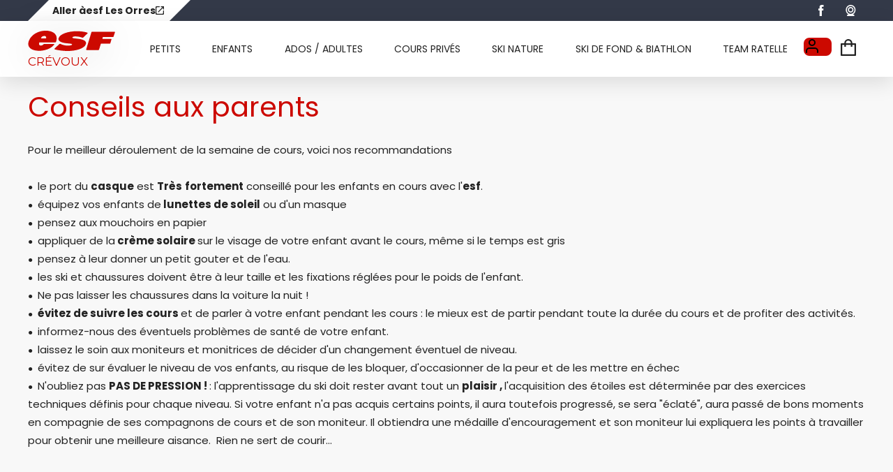

--- FILE ---
content_type: text/html; charset=utf-8
request_url: https://www.esf-crevoux.com/fr/conseils-parents/
body_size: 7390
content:
<!DOCTYPE html><html lang="fr"><head><meta charSet="utf-8"/><meta name="viewport" content="width=device-width"/><title>Conseils aux parents  - esf Crévoux</title><meta name="description" content=""/><meta name="format-detection" content="telephone=no, date=no, email=no, address=no"/><link rel="canonical" href="https://www.esf-crevoux.com/fr/conseils-parents/"/><meta name="next-head-count" content="6"/><link rel="preload" href="/_next/static/media/eafabf029ad39a43.p.woff2" as="font" type="font/woff2" crossorigin="anonymous" data-next-font=""/><link rel="preload" href="/_next/static/media/b957ea75a84b6ea7.p.woff2" as="font" type="font/woff2" crossorigin="anonymous" data-next-font=""/><link rel="preload" href="/_next/static/css/2571682f29ee4378.css" as="style"/><link rel="stylesheet" href="/_next/static/css/2571682f29ee4378.css" data-n-g=""/><link rel="preload" href="/_next/static/css/0521893b1804fff5.css" as="style"/><link rel="stylesheet" href="/_next/static/css/0521893b1804fff5.css"/><link rel="preload" href="/_next/static/css/b28c989fb03593b3.css" as="style"/><link rel="stylesheet" href="/_next/static/css/b28c989fb03593b3.css"/><link rel="preload" href="/_next/static/css/240480f253476fc6.css" as="style"/><link rel="stylesheet" href="/_next/static/css/240480f253476fc6.css"/><noscript data-n-css=""></noscript><script defer="" nomodule="" src="/_next/static/chunks/polyfills-42372ed130431b0a.js"></script><script defer="" src="/_next/static/chunks/328-e0bc272213e8ac20.js"></script><script defer="" src="/_next/static/chunks/914.5c3f8daab4aa0d6a.js"></script><script defer="" src="/_next/static/chunks/770.4f5427b4efc5b5c6.js"></script><script defer="" src="/_next/static/chunks/206.c2b453f5829601a4.js"></script><script defer="" src="/_next/static/chunks/861.490c3f520f8bd059.js"></script><script defer="" src="/_next/static/chunks/315-40f3d6cb6384689e.js"></script><script defer="" src="/_next/static/chunks/853.68b6a1c6a7a1f0b6.js"></script><script defer="" src="/_next/static/chunks/15.916374ba745c8882.js"></script><script src="/_next/static/chunks/webpack-1c04d1331e8cf42c.js" defer=""></script><script src="/_next/static/chunks/framework-64ad27b21261a9ce.js" defer=""></script><script src="/_next/static/chunks/main-ab90011f48414d97.js" defer=""></script><script src="/_next/static/chunks/pages/_app-b3c6308770828d7a.js" defer=""></script><script src="/_next/static/chunks/356-08e8d9c059d14ca1.js" defer=""></script><script src="/_next/static/chunks/pages/%5B%5B...path%5D%5D-87e7fb6f3b8aec0e.js" defer=""></script><script src="/_next/static/DbbgJPiEJqEDJXoh8lbyk/_buildManifest.js" defer=""></script><script src="/_next/static/DbbgJPiEJqEDJXoh8lbyk/_ssgManifest.js" defer=""></script><style id="__jsx-960833767">:root{--content-font:'__Poppins_140c17', sans-serif}</style></head><body><div id="__next"><div class="content content--outil content--conseils-parents"><div class="top-bar"><div class="top-bar__container"><div class="navigation-top__switch-resort"><a target="_blank" rel="noopener noreferrer" class="switch-resort__link" href="https://www.esf-lesorres.com/"><span class="switch-resort">Aller à</span><span class="switch-resort__name">esf Les Orres</span><svg viewBox="0 0 24 24" width="24" height="24" class="link-icon"><path d="M20 21.333H4c-.733 0-1.333-.6-1.333-1.333V4c0-.733.6-1.333 1.333-1.333h6.667c.733 0 1.333-.6 1.333-1.334C12 .6 11.4 0 10.667 0h-8C1.187 0 0 1.2 0 2.667v18.666C0 22.8 1.2 24 2.667 24h18.666C22.8 24 24 22.8 24 21.333v-8C24 12.6 23.4 12 22.667 12c-.734 0-1.334.6-1.334 1.333V20c0 .733-.6 1.333-1.333 1.333Zm-5.333-20c0 .734.6 1.334 1.333 1.334h3.453L7.28 14.84c-.52.52-.52 1.36 0 1.88.52.52 1.36.52 1.88 0L21.333 4.547V8c0 .733.6 1.333 1.334 1.333C23.4 9.333 24 8.733 24 8V0h-8c-.733 0-1.333.6-1.333 1.333Z"></path></svg></a></div><div class="socials"><a class="social social--facebook" href="https://www.facebook.com/esf.crevoux" aria-label="facebook" target="_blank" rel="noopener, noreferrer" data-state="closed"><svg viewBox="0 0 24 24" width="24" height="24" class="social__icon"><path d="M8.492 12H6V7.846h2.492V5.354C8.492 2.03 9.877 0 13.754 0h3.323v4.154h-2.03c-1.662 0-1.662.461-1.662 1.661v2.031h3.692L16.615 12h-3.23v12H8.492V12z"></path></svg></a><a class="social social--webcam" href="https://www.crevoux.fr/info-live/#webcams" aria-label="webcam" target="_blank" rel="noopener, noreferrer" data-state="closed"><svg viewBox="0 0 24 24" width="24" height="24" class="social__icon"><path d="M12.5 0C18.29 0 23 4.846 23 10.8c0 3.994-2.123 7.478-5.264 9.348l2.412 1.654c.427.293.618.84.469 1.346-.15.506-.603.852-1.117.852h-14c-.514 0-.967-.347-1.116-.853a1.218 1.218 0 01.47-1.345l2.411-1.654C4.123 18.278 2 14.794 2 10.8 2 4.846 6.71 0 12.5 0zm0 2.4c-4.502 0-8.167 3.768-8.167 8.4 0 4.63 3.665 8.4 8.167 8.4s8.167-3.77 8.167-8.4c0-4.632-3.665-8.4-8.167-8.4zm0 2.1c3.308 0 6 2.692 6 6s-2.692 6-6 6-6-2.692-6-6 2.692-6 6-6zm0 2.4a3.604 3.604 0 00-3.6 3.6c0 1.985 1.615 3.6 3.6 3.6s3.6-1.615 3.6-3.6-1.615-3.6-3.6-3.6z"></path></svg></a></div></div></div><nav class="main-navigation"><div class="main-navigation__inner"><a class="esf-logo esf-logo--bottom esf-logo--red" href="/fr/"><div class="esf-logo__image-container"><svg width="110" height="27" viewBox="0 0 110 27" xmlns="http://www.w3.org/2000/svg" class="esf-logo__image"><path d="M22.94 9.88c0 .32-.21.54-.43.54h-5.36c-.32 0-.53-.22-.53-.54v-.22a4.5 4.5 0 0 1 3.96-2.3c1.82 0 2.68 1.2 2.47 2.63l-.1-.11zm-7.93 5.56h19.4a1.09 1.09 0 0 0 1.07-.76C38.7 6.06 32.38.82 22.3.82 12.97.82 3.86 5.84 1.07 13.81c-2.9 8.29 4.18 12.1 13.3 12.1 6.43 0 14.57-2.4 18.76-7.63l.1-.33c0-.22-.21-.54-.53-.54H20.58a1.06 1.06 0 0 0-.86.43 4.3 4.3 0 0 1-3.21 1.53c-2.79 0-2.68-1.85-2.15-3.71.22-.33.43-.44.65-.44v.22zm18.87 8.51c-.22 0-.43-.21-.43-.43l.21-.44 6-5.56c.22-.22.54-.33.76-.33l.42.1h.11c2.68 1.32 6 2.19 9.97 2.19 0 0 4.4-.22 4.72-1.31.43-1.1-1.82-1.1-3.22-1.31L49 16.53C42.56 16 37.52 13.91 38.7 10.2c1.72-5.56 12.86-8.73 22.94-8.73 4.93 0 9.33.55 13.3 1.75.21.11.32.33.32.55v.43L69.9 9.22s-.43.33-.75.33h-.43a25.06 25.06 0 0 0-8.58-1.64c-1.5 0-3.75.33-4.07 1.31-.22.88 1.82 1.1 3.1 1.2l3.65.44c6.97.76 11.58 2.73 10.3 6.76-1.83 5.68-12.87 8.52-22.95 8.52-5.47 0-11.58-.77-16.3-1.97v-.22zm58.53-6.98c-.21 0-.43.1-.43.33l-2.14 6.87c-.07.23-.22.43-.41.57-.2.14-.43.2-.67.2H74.08c-.32 0-.54-.33-.54-.55v-.22L80.08 2.9a1.06 1.06 0 0 1 1.07-.76h28.1c.31 0 .53.33.53.55v.21l-1.61 5.02c-.07.21-.2.4-.37.54-.17.13-.38.21-.6.23H94.88c-.22 0-.43.1-.43.32l-.43 1.31v.22c0 .33.21.55.53.55h10.4c.22 0 .43.22.43.54v.22l-1.4 4.58a1.08 1.08 0 0 1-1.06.66H92.3v-.11"></path></svg></div><span class="esf-logo__school-name">Crévoux</span><style>@import url('https://fonts.googleapis.com/css2?family=Montserrat&display=swap&text=CRÉVOUX');</style></a><div class="main-navigation__backdrop"></div><div class="main-navigation__items"><a class="main-navigation__item" href="/fr/petits/"><span>Petits</span> <span>3 - 5 ans</span></a><a class="main-navigation__item" href="/fr/enfants/"><span>Enfants</span> <span>6 - 12 ans</span></a><a class="main-navigation__item" href="/fr/ados-adultes/"><span>Ados / Adultes</span> <span>À partir de 13 ans</span></a><a class="main-navigation__item" href="/fr/cours-prives/"><span>Cours privés</span> <span>Sur mesure</span></a><a class="main-navigation__item" href="/fr/ski-nature/"><span>Ski Nature</span> <span>Hors Piste / Ski de rando</span></a><a class="main-navigation__item" href="/fr/cote-nordique/"><span>Ski de fond & Biathlon</span> <span>Côté Nordique</span></a><a class="main-navigation__item" href="/fr/club-esf/"><span>Team Ratelle</span> <span>Enfants du pays</span></a></div><div class="main-navigation__wrapper"><a aria-label="&lt;span&gt;Mon compte&lt;/span&gt;" class="button_button__cl3hC account-button_button__4jl7N main-navigation__account button_transparent__hIGYh button_iconOnly__0LkKw" href="/fr/mon-compte/"><svg viewBox="0 0 24 24" width="24" height="24" class="account-button_icon__FDAsW"><path d="M4.464 15.434A5 5 0 0 1 8 13.969h8a5 5 0 0 1 5 5v2a1 1 0 1 1-2 0v-2a3 3 0 0 0-3-3H8a3 3 0 0 0-3 3v2a1 1 0 1 1-2 0v-2a5 5 0 0 1 1.464-3.535ZM12 3.97a3 3 0 1 0 0 6 3 3 0 0 0 0-6Zm-5 3a5 5 0 1 1 10 0 5 5 0 0 1-10 0Z"></path></svg></a><a class="main-navigation__cart" aria-label="&lt;span&gt;Panier&lt;/span&gt;" href="/fr/panier/"><svg viewBox="0 0 24 24" width="24" height="24" class="main-navigation__cart-icon"><path d="M22 6h-4.25v-.48A5.64 5.64 0 0 0 12 0a5.64 5.64 0 0 0-5.75 5.52V6H2c-.55 0-1 .43-1 .96v16.08c0 .53.45.96 1 .96h20c.55 0 1-.43 1-.96V6.96A.98.98 0 0 0 22 6zM8.5 5.52A3.43 3.43 0 0 1 12 2.16c1.93 0 3.5 1.5 3.5 3.36V6h-7v-.48zm12.25 16.32H3.25V8.16h3v2.64c0 .13.11.24.25.24h1.75c.14 0 .25-.1.25-.24V8.16h7v2.64c0 .13.11.24.25.24h1.75c.14 0 .25-.1.25-.24V8.16h3v13.68z"></path></svg></a></div><div class="main-navigation__toggle"><div class="nav-toggle"><span></span><span></span><span></span></div></div></div></nav><main class="main"><div class="cms tool-content" data-cms-key="content" data-cms-tooltip="Zone d&#x27;édition : Contenu"><section data-class="title-1-seo" class="title-1" style=""><h1 class="title-1__inner">Conseils aux parents</h1></section><section data-class="rich-text" class="rich-text" style=""><div class="rich-text__inner"><div><br>Pour le meilleur déroulement de la semaine de cours, voici nos recommandations<br><br><ul><li>le port du <b>casque</b> est <b>Très</b> <b>fortement</b> conseillé pour les enfants en cours avec l'<b>esf</b>.&nbsp;</li><li>équipez vos enfants de<b> lunettes de soleil</b> ou d'un masque</li><li>pensez aux mouchoirs en papier</li><li>appliquer de la<b> crème solaire </b>sur le visage de votre enfant avant le cours, même si le temps est gris</li><li>pensez à leur donner un petit gouter et de l'eau.</li><li>les ski et chaussures doivent être à leur taille et les fixations réglées pour le poids de l'enfant.</li><li>Ne pas laisser les chaussures dans la voiture la nuit !&nbsp;</li><li><b>évitez de suivre les cours </b>et de parler à votre enfant pendant les cours : le mieux est de partir pendant toute la durée du cours et de profiter des activités.</li><li>informez-nous des éventuels problèmes de santé de votre enfant.&nbsp;</li><li>laissez le soin aux moniteurs et monitrices de décider d'un changement éventuel de niveau.</li><li>évitez de sur évaluer le niveau de vos enfants, au risque de les bloquer, d'occasionner de la peur et de les mettre en échec</li><li>N'oubliez pas <b>PAS DE PRESSION !&nbsp;</b>: l'apprentissage du ski doit rester avant tout un <b>plaisir , </b>l'acquisition des étoiles est déterminée par des exercices techniques définis pour chaque niveau. Si votre enfant n'a pas acquis certains points, il aura toutefois progressé, se sera "éclaté", aura passé de bons moments en compagnie de ses compagnons de cours et de son moniteur. Il obtiendra une médaille d'encouragement et son moniteur lui expliquera les points à travailler pour obtenir une meilleure aisance.&nbsp; Rien ne sert de courir...</li></ul></div><div><br></div></div></section></div></main><footer class="footer"><div class="payment"><div class="payment__inner"><div class="payment__title"><svg viewBox="0 0 24 24" width="24" height="24" class="payment__icon"><path d="M11.8 0a7 7 0 0 1 6.7 7v2h1.1c.8 0 1.4.6 1.4 1.4v12.2c0 .8-.6 1.4-1.4 1.4H4.4c-.8 0-1.4-.6-1.4-1.4V10.4C3 9.6 3.6 9 4.4 9H5V7c0-3.8 3-7 6.8-7zm7.5 10.7H4.7v11.6h14.6V10.7zm-7 4.8c.4 0 .7.4.7.8v1.9c0 .4-.3.8-.8.8-.4 0-.7-.4-.7-.8v-1.9c0-.4.3-.8.8-.8zm-.6-13.8a5.2 5.2 0 0 0-5 5.4V9h10.1V7c0-2.9-2.2-5.3-5-5.3z"></path></svg>Paiement sécurisé</div></div></div><div class="footer__inner"><div class="footer__inner-top"><a class="esf-logo esf-logo--bottom esf-logo--white" href="/fr/"><div class="esf-logo__image-container"><svg width="110" height="27" viewBox="0 0 110 27" xmlns="http://www.w3.org/2000/svg" class="esf-logo__image"><path d="M22.94 9.88c0 .32-.21.54-.43.54h-5.36c-.32 0-.53-.22-.53-.54v-.22a4.5 4.5 0 0 1 3.96-2.3c1.82 0 2.68 1.2 2.47 2.63l-.1-.11zm-7.93 5.56h19.4a1.09 1.09 0 0 0 1.07-.76C38.7 6.06 32.38.82 22.3.82 12.97.82 3.86 5.84 1.07 13.81c-2.9 8.29 4.18 12.1 13.3 12.1 6.43 0 14.57-2.4 18.76-7.63l.1-.33c0-.22-.21-.54-.53-.54H20.58a1.06 1.06 0 0 0-.86.43 4.3 4.3 0 0 1-3.21 1.53c-2.79 0-2.68-1.85-2.15-3.71.22-.33.43-.44.65-.44v.22zm18.87 8.51c-.22 0-.43-.21-.43-.43l.21-.44 6-5.56c.22-.22.54-.33.76-.33l.42.1h.11c2.68 1.32 6 2.19 9.97 2.19 0 0 4.4-.22 4.72-1.31.43-1.1-1.82-1.1-3.22-1.31L49 16.53C42.56 16 37.52 13.91 38.7 10.2c1.72-5.56 12.86-8.73 22.94-8.73 4.93 0 9.33.55 13.3 1.75.21.11.32.33.32.55v.43L69.9 9.22s-.43.33-.75.33h-.43a25.06 25.06 0 0 0-8.58-1.64c-1.5 0-3.75.33-4.07 1.31-.22.88 1.82 1.1 3.1 1.2l3.65.44c6.97.76 11.58 2.73 10.3 6.76-1.83 5.68-12.87 8.52-22.95 8.52-5.47 0-11.58-.77-16.3-1.97v-.22zm58.53-6.98c-.21 0-.43.1-.43.33l-2.14 6.87c-.07.23-.22.43-.41.57-.2.14-.43.2-.67.2H74.08c-.32 0-.54-.33-.54-.55v-.22L80.08 2.9a1.06 1.06 0 0 1 1.07-.76h28.1c.31 0 .53.33.53.55v.21l-1.61 5.02c-.07.21-.2.4-.37.54-.17.13-.38.21-.6.23H94.88c-.22 0-.43.1-.43.32l-.43 1.31v.22c0 .33.21.55.53.55h10.4c.22 0 .43.22.43.54v.22l-1.4 4.58a1.08 1.08 0 0 1-1.06.66H92.3v-.11"></path></svg></div><span class="esf-logo__school-name">Crévoux</span><style>@import url('https://fonts.googleapis.com/css2?family=Montserrat&display=swap&text=CRÉVOUX');</style></a><div class="socials"><a class="social social--facebook" href="https://www.facebook.com/esf.crevoux" aria-label="facebook" target="_blank" rel="noopener, noreferrer" data-state="closed"><svg viewBox="0 0 24 24" width="24" height="24" class="social__icon"><path d="M8.492 12H6V7.846h2.492V5.354C8.492 2.03 9.877 0 13.754 0h3.323v4.154h-2.03c-1.662 0-1.662.461-1.662 1.661v2.031h3.692L16.615 12h-3.23v12H8.492V12z"></path></svg></a><a class="social social--webcam" href="https://www.crevoux.fr/info-live/#webcams" aria-label="webcam" target="_blank" rel="noopener, noreferrer" data-state="closed"><svg viewBox="0 0 24 24" width="24" height="24" class="social__icon"><path d="M12.5 0C18.29 0 23 4.846 23 10.8c0 3.994-2.123 7.478-5.264 9.348l2.412 1.654c.427.293.618.84.469 1.346-.15.506-.603.852-1.117.852h-14c-.514 0-.967-.347-1.116-.853a1.218 1.218 0 01.47-1.345l2.411-1.654C4.123 18.278 2 14.794 2 10.8 2 4.846 6.71 0 12.5 0zm0 2.4c-4.502 0-8.167 3.768-8.167 8.4 0 4.63 3.665 8.4 8.167 8.4s8.167-3.77 8.167-8.4c0-4.632-3.665-8.4-8.167-8.4zm0 2.1c3.308 0 6 2.692 6 6s-2.692 6-6 6-6-2.692-6-6 2.692-6 6-6zm0 2.4a3.604 3.604 0 00-3.6 3.6c0 1.985 1.615 3.6 3.6 3.6s3.6-1.615 3.6-3.6-1.615-3.6-3.6-3.6z"></path></svg></a></div></div><div class="footer__inner-bottom"><div class="login_login__PEG52 ublo-login"><button class="login_lock__iD5Cs" aria-label="Connexion UBLO"><svg xmlns="http://www.w3.org/2000/svg" viewBox="0 0 24 24" height="24" width="24" class="login_lockIcon__tLswz"><path d="M6 22q-.825 0-1.412-.587Q4 20.825 4 20V10q0-.825.588-1.413Q5.175 8 6 8h1V6q0-2.075 1.463-3.538Q9.925 1 12 1t3.538 1.462Q17 3.925 17 6v2h1q.825 0 1.413.587Q20 9.175 20 10v10q0 .825-.587 1.413Q18.825 22 18 22Zm6-5q.825 0 1.413-.587Q14 15.825 14 15q0-.825-.587-1.413Q12.825 13 12 13q-.825 0-1.412.587Q10 14.175 10 15q0 .825.588 1.413Q11.175 17 12 17ZM9 8h6V6q0-1.25-.875-2.125T12 3q-1.25 0-2.125.875T9 6Z"></path></svg></button><dialog class="login_dialog__iQaEp"><div class="login_inner__8i9UJ"></div><button type="button" class="login_closeButton__oBVY2"><svg xmlns="http://www.w3.org/2000/svg" viewBox="0 0 24 24" height="24" width="24" class="login_closeIcon__sG3gd"><path d="M18.707 5.293a1 1 0 0 1 0 1.414l-12 12a1 1 0 0 1-1.414-1.414l12-12a1 1 0 0 1 1.414 0Z"></path><path d="M5.293 5.293a1 1 0 0 1 1.414 0l12 12a1 1 0 0 1-1.414 1.414l-12-12a1 1 0 0 1 0-1.414Z"></path></svg></button></dialog></div><div class="admin-links_root___U9xz"></div><ul class="navigation navigation--depth1 footer__navigation"><li class="navigation__item--depth1"><a href="/fr/petits/"><span>Petits</span> <span>3 - 5 ans</span></a></li><li class="navigation__item--depth1"><a href="/fr/enfants/"><span>Enfants</span> <span>6 - 12 ans</span></a></li><li class="navigation__item--depth1"><a href="/fr/ados-adultes/"><span>Ados / Adultes</span> <span>À partir de 13 ans</span></a></li><li class="navigation__item--depth1"><a href="/fr/cours-prives/"><span>Cours privés</span> <span>Sur mesure</span></a></li><li class="navigation__item--depth1"><a href="/fr/ski-nature/"><span>Ski Nature</span> <span>Hors Piste / Ski de rando</span></a></li><li class="navigation__item--depth1"><a href="/fr/cote-nordique/"><span>Ski de fond & Biathlon</span> <span>Côté Nordique</span></a></li><li class="navigation__item--depth1"><a href="/fr/club-esf/"><span>Team Ratelle</span> <span>Enfants du pays</span></a></li></ul></div></div><ul class="navigation navigation--depth1 footer__links"><li class="navigation__item--depth1"><a href="https://docs.google.com/forms/d/e/1FAIpQLScTeU0d-eMpR7VtKCvOh42ZoSzUkJfBHhqleNHNlYEy7MRhTw/viewform" target="_blank" rel="noreferrer"><span>Enquête de satisfaction</span></a></li><li class="navigation__item--depth1"><a href="/fr/mentions-legales/"><span>Mentions</span> <span>légales</span></a></li><li class="navigation__item--depth1"><a href="/fr/protection-donnees/"><span>Protection des données</span> <span></span></a></li><li class="navigation__item--depth1"><a href="https://widget.vente-en-ligne-esf.com/cgvs/fr/ESF-312-fr.pdf" target="_blank" rel="noreferrer"><span>Conditions</span> <span>de vente</span></a></li><li class="navigation__item--depth1"><a href="/fr/contact/"><span>Contactez-nous</span></a></li></ul><div class="footer__credits"><div class="credits"><div class="credit"><a class="credit__link">Crédits Photos : © <b>esf</b> Crévoux / Agence Zoom</a></div><div class="credit"><svg viewBox="0 0 24 24" width="24" height="24" class="credit__icon"><path d="M0 22.12 12.07 1.87l1.72 2.87L3.46 22.12H0Zm10.2 0 1.71-2.86 6.95-.02-3.45-5.87 1.72-2.86 5.15 8.72 1.72 2.9H10.2Z"></path></svg><a class="credit__link" href="https://www.valraiso.net" target="_blank">Site réalisé par Valraiso</a></div></div></div></footer></div></div><script id="__NEXT_DATA__" type="application/json">{"props":{"pageProps":{"dynamicLayout":null,"ubloContext":{"layout":"/outil","ubloApi":"https://ublo.valraiso.net","site":"esfcrevoux","lang":"fr","path":"/conseils-parents","menuPath":{"id":19,"active":true,"disabled":false,"name":"conseils-parents","title":"\u003cspan\u003eConseils aux parents\u003c/span\u003e \u003cspan\u003e\u003c/span\u003e","menu":"/conseils-parents","path":"/conseils-parents","page":"/outil","metadata":{},"next":null,"prev":{"id":3,"active":true,"disabled":false,"name":"outils","title":"Outils","menu":"/outils","path":"/outils","page":"/","metadata":{"disableWeekpicker":false},"next":null,"prev":{"id":1,"active":true,"disabled":false,"name":"accueil","title":"\u003cspan\u003eAccueil\u003c/span\u003e","menu":"/","path":"/","page":"/","metadata":{"disableWeekpicker":false},"next":null}}},"breadcrumb":{"id":1,"active":true,"disabled":false,"name":"accueil","title":"\u003cspan\u003eAccueil\u003c/span\u003e","menu":"/","path":"/","page":"/","metadata":{"disableWeekpicker":false},"next":{"id":3,"active":true,"disabled":false,"name":"outils","title":"Outils","menu":"/outils","path":"/outils","page":"/","metadata":{"disableWeekpicker":false},"next":{"id":19,"active":true,"disabled":false,"name":"conseils-parents","title":"\u003cspan\u003eConseils aux parents\u003c/span\u003e \u003cspan\u003e\u003c/span\u003e","menu":"/conseils-parents","path":"/conseils-parents","page":"/outil","metadata":{}}}},"zones":{"content":"\u003csection data-class=\"title-1-seo\" class=\"title-1\" style=\"\"\u003e\u003ch1 class=\"title-1__inner\"\u003eConseils aux parents\u003c/h1\u003e\u003c/section\u003e\u003csection data-class=\"rich-text\" class=\"rich-text\" style=\"\"\u003e\u003cdiv class=\"rich-text__inner\"\u003e\u003cdiv\u003e\u003cbr\u003ePour le meilleur déroulement de la semaine de cours, voici nos recommandations\u003cbr\u003e\u003cbr\u003e\u003cul\u003e\u003cli\u003ele port du \u003cb\u003ecasque\u003c/b\u003e est \u003cb\u003eTrès\u003c/b\u003e \u003cb\u003efortement\u003c/b\u003e conseillé pour les enfants en cours avec l'\u003cb\u003eesf\u003c/b\u003e.\u0026nbsp;\u003c/li\u003e\u003cli\u003eéquipez vos enfants de\u003cb\u003e lunettes de soleil\u003c/b\u003e ou d'un masque\u003c/li\u003e\u003cli\u003epensez aux mouchoirs en papier\u003c/li\u003e\u003cli\u003eappliquer de la\u003cb\u003e crème solaire \u003c/b\u003esur le visage de votre enfant avant le cours, même si le temps est gris\u003c/li\u003e\u003cli\u003epensez à leur donner un petit gouter et de l'eau.\u003c/li\u003e\u003cli\u003eles ski et chaussures doivent être à leur taille et les fixations réglées pour le poids de l'enfant.\u003c/li\u003e\u003cli\u003eNe pas laisser les chaussures dans la voiture la nuit !\u0026nbsp;\u003c/li\u003e\u003cli\u003e\u003cb\u003eévitez de suivre les cours \u003c/b\u003eet de parler à votre enfant pendant les cours : le mieux est de partir pendant toute la durée du cours et de profiter des activités.\u003c/li\u003e\u003cli\u003einformez-nous des éventuels problèmes de santé de votre enfant.\u0026nbsp;\u003c/li\u003e\u003cli\u003elaissez le soin aux moniteurs et monitrices de décider d'un changement éventuel de niveau.\u003c/li\u003e\u003cli\u003eévitez de sur évaluer le niveau de vos enfants, au risque de les bloquer, d'occasionner de la peur et de les mettre en échec\u003c/li\u003e\u003cli\u003eN'oubliez pas \u003cb\u003ePAS DE PRESSION !\u0026nbsp;\u003c/b\u003e: l'apprentissage du ski doit rester avant tout un \u003cb\u003eplaisir , \u003c/b\u003el'acquisition des étoiles est déterminée par des exercices techniques définis pour chaque niveau. Si votre enfant n'a pas acquis certains points, il aura toutefois progressé, se sera \"éclaté\", aura passé de bons moments en compagnie de ses compagnons de cours et de son moniteur. Il obtiendra une médaille d'encouragement et son moniteur lui expliquera les points à travailler pour obtenir une meilleure aisance.\u0026nbsp; Rien ne sert de courir...\u003c/li\u003e\u003c/ul\u003e\u003c/div\u003e\u003cdiv\u003e\u003cbr\u003e\u003c/div\u003e\u003c/div\u003e\u003c/section\u003e"},"seo":{"title":"","description":""},"metadata":{},"langPrefix":true,"domain":"www.esf-crevoux.com/fr","langSwitches":{},"params":{"path":["conseils-parents"]}},"props":{"navigation":[{"id":8,"name":"petits","title":"\u003cspan\u003ePetits\u003c/span\u003e \u003cspan\u003e3 - 5 ans\u003c/span\u003e","menu":"/petits","page":"/page","metadata":{},"path":"/petits"},{"id":9,"name":"enfants","title":"\u003cspan\u003eEnfants\u003c/span\u003e \u003cspan\u003e6 - 12 ans\u003c/span\u003e","menu":"/enfants","page":"/page","metadata":{},"path":"/enfants"},{"id":10,"name":"ados-adultes","title":"\u003cspan\u003eAdos / Adultes\u003c/span\u003e \u003cspan\u003eÀ partir de 13 ans\u003c/span\u003e","menu":"/ados-adultes","page":"/page","metadata":{},"path":"/ados-adultes"},{"id":11,"name":"cours-prives","title":"\u003cspan\u003eCours privés\u003c/span\u003e \u003cspan\u003eSur mesure\u003c/span\u003e","menu":"/cours-prives","page":"/page","metadata":{},"path":"/cours-prives"},{"id":12,"name":"ski-nature","title":"\u003cspan\u003eSki Nature\u003c/span\u003e \u003cspan\u003eHors Piste / Ski de rando\u003c/span\u003e","menu":"/ski-nature","page":"/page","metadata":{"disableWeekpicker":true,"seasonProductsPage":false},"path":"/ski-nature"},{"id":13,"name":"nordique","title":"\u003cspan\u003eSki de fond \u0026 Biathlon\u003c/span\u003e \u003cspan\u003eCôté Nordique\u003c/span\u003e","menu":"/cote-nordique","page":"/page","metadata":{},"path":"/cote-nordique"},{"id":14,"name":"club-esf","title":"\u003cspan\u003eTeam Ratelle\u003c/span\u003e \u003cspan\u003eEnfants du pays\u003c/span\u003e","menu":"/club-esf","page":"/page","metadata":{"disableWeekpicker":true,"seasonProductsPage":false},"path":"/club-esf"}],"account":[{"id":1067,"name":"compte","title":"\u003cspan\u003eMon compte\u003c/span\u003e","menu":"/mon-compte","page":"/compte","metadata":{"disableWeekpicker":false,"seasonProductsPage":false},"path":"/mon-compte"}],"cart":[{"id":7,"name":"panier","title":"\u003cspan\u003ePanier\u003c/span\u003e","menu":"/panier","page":"/panier","metadata":{},"path":"/panier"}],"footer":[{"id":1065,"name":"enquete-satisfaction","title":"\u003cspan\u003eEnquête de satisfaction\u003c/span\u003e","menu":"https://docs.google.com/forms/d/e/1FAIpQLScTeU0d-eMpR7VtKCvOh42ZoSzUkJfBHhqleNHNlYEy7MRhTw/viewform","metadata":{"disableWeekpicker":false},"path":"https://docs.google.com/forms/d/e/1FAIpQLScTeU0d-eMpR7VtKCvOh42ZoSzUkJfBHhqleNHNlYEy7MRhTw/viewform"},{"id":23,"name":"mentions-legales","title":"\u003cspan\u003eMentions\u003c/span\u003e \u003cspan\u003elégales\u003c/span\u003e","menu":"/mentions-legales","page":"/outil","metadata":{},"path":"/mentions-legales"},{"id":24,"name":"donnees-perso","title":"\u003cspan\u003eProtection des données\u003c/span\u003e \u003cspan\u003e\u003c/span\u003e","menu":"/protection-donnees","page":"/outil","metadata":{},"path":"/protection-donnees"},{"id":26,"name":"cgv","title":"\u003cspan\u003eConditions\u003c/span\u003e \u003cspan\u003ede vente\u003c/span\u003e","menu":"https://widget.vente-en-ligne-esf.com/cgvs/fr/ESF-312-fr.pdf","metadata":{},"path":"https://widget.vente-en-ligne-esf.com/cgvs/fr/ESF-312-fr.pdf"},{"id":25,"name":"contact","title":"\u003cspan\u003eContactez-nous\u003c/span\u003e","menu":"/contact","page":"/contact","metadata":{"disableWeekpicker":false},"path":"/contact"}]}},"__N_SSG":true},"page":"/[[...path]]","query":{"path":["conseils-parents"]},"buildId":"DbbgJPiEJqEDJXoh8lbyk","runtimeConfig":{"site":"esfcrevoux","ubloApi":"https://ublo.valraiso.net","scroller":true,"fullWidthHeader":false,"resort":485,"merchant":"ESF-485","season":{"start":0,"end":14,"enableFullStatus":true,"forceSeasonSwitch":false},"cmsVersion":"v3","siteName":"esf Crévoux","langs":["fr"],"langPrefix":true,"domains":{"fr":"www.esf-crevoux.com/fr"},"plausibleLink":"https://www.peek-performances.app/?auth=j-EMbOARO-MNDnfRy0qSC","plausibleDomain":"esf-crevoux.com","preProd":false},"isFallback":false,"isExperimentalCompile":false,"dynamicIds":[4015],"gsp":true,"locale":"fr","locales":["default","fr"],"defaultLocale":"default","scriptLoader":[]}</script><script src="https://widget.vente-en-ligne-esf.com/dist/business-provider.js" defer=""></script><script src="https://widget.vente-en-ligne-esf.com/dist/gesco-referral.js" defer=""></script></body></html>

--- FILE ---
content_type: text/css; charset=utf-8
request_url: https://www.esf-crevoux.com/_next/static/css/2571682f29ee4378.css
body_size: 15157
content:
a,abbr,acronym,address,applet,article,aside,audio,b,big,blockquote,body,canvas,caption,center,cite,code,dd,del,details,dfn,div,dl,dt,em,embed,fieldset,figcaption,figure,footer,form,h1,h2,h3,h4,h5,h6,header,html,i,iframe,img,ins,kbd,label,legend,li,mark,menu,nav,object,output,p,pre,q,ruby,s,samp,section,small,span,strike,strong,sub,summary,sup,table,tbody,td,tfoot,th,thead,time,tr,tt,u,ul,var,video{margin:0;padding:0;border:0}table{width:100%;border-spacing:0;border-collapse:collapse}ul{list-style:none}img{max-width:100%;height:auto;vertical-align:middle}button{padding:0;font-family:inherit;font-size:100%;line-height:1.15;text-transform:none;border:0;background-color:transparent;-webkit-appearance:button;overflow:visible}*,:after,:before{box-sizing:border-box}@media(prefers-reduced-motion:reduce){*,:after,:before{transition:none!important;animation:none!important}}body:not(.cms--connected):not(.cms--info):not(.cms--editing) section[data-hidden=true]{display:none!important}:not(.cms--editing) [style*=pan-y] img{pointer-events:none}.cms--editing header:hover{z-index:20}section[data-class][data-full=true]{position:relative;filter:opacity(75%) grayscale(100%);cursor:not-allowed}section[data-class][data-full=true] [onclick*=openBoutiqueESF]{pointer-events:none}section[data-class][data-full=true] img{filter:blur(2px)}section[data-class][data-full=true]:after{content:"Complet";position:absolute;top:16px;left:16px;display:flex;align-items:center;justify-content:center;padding:7px 16px;color:#fff;text-transform:uppercase;font-weight:700;background-color:#000;border-radius:4px;opacity:.9}[lang=en] [data-class][data-full=true]:after{content:"Full"}[data-credits]{position:relative}[data-credits]:after{content:"© " attr(data-credits);position:absolute;bottom:10px;right:10px;padding:5px 10px;font-size:12px;color:#383838;background-color:hsla(0,0%,100%,.5);white-space:nowrap;border-radius:15px}:root{--ds-secondary:#cc0900;--ds-primary:#b30800}@keyframes arrow-bouncing{0%{opacity:1;transform:translateX(0) scale(1)}25%{opacity:0;transform:translateX(10px) scale(.9)}26%{opacity:0;transform:translateX(-10px) scale(.9)}55%{opacity:1;transform:translateX(0) scale(1)}}body,html{position:relative;vertical-align:baseline;font-family:var(--content-font);font-size:16px;line-height:1.3;color:#373736;scrollbar-gutter:stable;-webkit-font-smoothing:antialiased}#__next{width:inherit;height:inherit;min-height:100vh}a{-webkit-text-decoration:none;text-decoration:none;color:#cc0900}a[href^="#"],a[href^="/"],a[href^=http]{cursor:pointer}a:focus,a:hover{-webkit-text-decoration:none;text-decoration:none}.content{background-color:#f8f8f8}.content--contact{--ds-input-background:#fff}.content--compte .main{padding:100px 0}.content--contact .main{width:100%;max-width:1140px;margin:0 auto;padding:20px 15px 50px}@media(min-width:1230px){.content--contact .main{padding:20px 0 35px}}.content--contact .main__inner{display:flex;flex-direction:column}@media(min-width:992px){.content--contact .main__inner{flex-direction:row}.content--contact .main__inner-left{flex:0 0 58%}.content--contact .main__inner-right{flex:0 1 42%;margin-left:25px}}.index-category-offers{width:100%;max-width:1200px;display:flex;flex-wrap:wrap;margin:0 auto}@media(min-width:940px){.index-category-offers{flex-wrap:nowrap}}.index-offers{width:100%;max-width:1200px;margin:0 auto}.index-offers--top{margin:40px auto 20px}.homepage-introduction{padding:0 10px}.content--niveaux .main{width:100%;max-width:1200px;margin:0 auto;padding:20px 15px 50px}@media(min-width:1230px){.content--niveaux .main{padding:20px 0 35px}}.content--outil .main{width:100%;max-width:1200px;margin:0 auto;padding:20px 15px 50px}@media(min-width:1230px){.content--outil .main{padding:20px 0 35px}}.content--infos-sanitaires .tool-content,.content--partenaires .tool-content{display:flex;flex-wrap:wrap;justify-content:center;margin-right:-10px;margin-left:-10px}@media(min-width:880px){.content--infos-sanitaires .tool-content,.content--partenaires .tool-content{justify-content:flex-start}}.content--infos-sanitaires .tool-content section,.content--partenaires .tool-content section{margin-right:10px;margin-left:10px}.content--infos-sanitaires .tool-content section:not(.partner-logo),.content--partenaires .tool-content section:not(.partner-logo){width:100%}.content--page .main{width:100%;max-width:1200px;margin:0 auto;padding:0 15px}@media(min-width:1230px){.content--page .main{padding:0}}.page-content{display:flex;flex-wrap:wrap}.content--page .header+.main{margin-top:100px}.content--popup{min-height:100vh;display:flex;align-items:center;justify-content:center;padding:0 15px}@media(min-width:1230px){.content--popup{padding:0}}.popup__content{display:flex;flex-wrap:wrap}.popup__content section{margin-right:10px;margin-left:10px}.popup__content section:not(.partner-logo){width:100%}.popup--closing.zoomable-image .popup__scroller,.popup--zoomable-image .popup__scroller{padding:0}.fake-popup{position:relative;min-width:1000px;max-width:1200px;min-height:450px;display:flex;padding:0;color:#373736;background-color:#fff;border-radius:20px}.fake-popup,.fake-popup__close{box-shadow:0 8px 30px rgba(0,0,0,.12)}.fake-popup__close{position:absolute;top:-13px;right:-13px;width:36px;height:36px;background-color:#cc0900;border-radius:50%;cursor:pointer;-webkit-user-select:none;-moz-user-select:none;user-select:none;z-index:1}.fake-popup__inner{position:relative;flex:1 1 100%;display:flex;padding:60px 40px}.fake-popup__inner>.cms{flex:1 1 100%}.fake-popup__inner>.cms:first-child{max-height:550px;padding-right:40px;overflow-x:hidden;overflow-y:auto;-webkit-overflow-scrolling:touch}.fake-popup__inner>.cms:first-child::-webkit-scrollbar{width:6px;height:5px}.fake-popup__inner>.cms:first-child::-webkit-scrollbar-button{width:0;height:0}.fake-popup__inner>.cms:first-child::-webkit-scrollbar-thumb{background:rgba(204,9,0,.8);border-radius:20px;height:20px}.fake-popup__inner>.cms:first-child::-webkit-scrollbar-thumb:active,.fake-popup__inner>.cms:first-child::-webkit-scrollbar-thumb:hover{background:#cc0900}.fake-popup__inner>.cms:first-child::-webkit-scrollbar-track{background:#f2f2f2;border-radius:5px}.fake-popup__inner>.cms:first-child::-webkit-scrollbar-track:active,.fake-popup__inner>.cms:first-child::-webkit-scrollbar-track:hover{background:#f2f2f2}.fake-popup__inner>.cms:first-child::-webkit-scrollbar-corner{background:transparent}.fake-popup__inner>.cms:nth-child(2){margin-left:35px}.fake-popup__inner>.cms:nth-child(2) *{height:100%}.fake-popup__inner>.cms:nth-child(2) .image__inner{position:relative}.fake-popup__inner>.cms:nth-child(2) .image__inner>img{width:100%;height:100%;-o-object-fit:cover;object-fit:cover}.cms--editing .fake-popup__inner>.cms:first-child{max-height:none;overflow:visible}.cms--editing .fake-popup__inner>.cms:nth-child(2) .image__inner>img{width:100%;height:auto;-o-object-fit:initial;object-fit:fill}.fake-popup__inner>.cms:first-child>section{margin-bottom:20px}.footer__credits{display:flex;flex-direction:column;margin:0 auto;padding:10px;text-align:center;align-items:center;gap:20px;background-color:#efefef}@media(min-width:830px){.footer__credits{flex-direction:row;flex-wrap:wrap;justify-content:center;gap:30px}}.credits{display:flex;flex-direction:column;gap:20px}@media(min-width:830px){.credits{flex-direction:row;gap:30px}}.credit{display:flex}.credit--hidden{display:none}.credit__link{padding:3px;font-size:12px;color:#222;text-align:center;border-radius:3px;cursor:pointer;-webkit-user-select:none;-moz-user-select:none;user-select:none;transition:box-shadow .16s cubic-bezier(.4,0,.2,1)}.credit__link:focus{outline:none;box-shadow:0 0 0 2px #00b0f4}.credit__link[href]:hover{-webkit-text-decoration:underline;text-decoration:underline}.credit__icon{margin-right:5px;width:18px;height:18px;fill:#222}.footer{position:relative;background-color:#fff}.footer__inner{padding:25px 0;display:flex;flex-direction:column;background-color:#cc0900}.footer__inner-bottom,.footer__inner-top{width:100%;max-width:1200px;margin:0 auto}.footer__inner-top{display:flex;flex-direction:column;align-items:center;justify-content:center;padding-bottom:25px;border-bottom:1px solid #fff}.footer .esf-logo{margin-bottom:40px}.footer__inner-bottom{display:flex;flex-direction:column;align-items:center;padding-top:25px}@media(min-width:1100px){.footer__inner-bottom{flex-direction:row}}.footer__navigation{display:flex;flex-direction:column;padding:0 15px}@media(min-width:992px){.footer__navigation{flex-direction:row;justify-content:space-between}}@media(min-width:1100px){.footer__navigation{flex:1 1 100%}}@media(min-width:1230px){.footer__navigation{padding-left:0}}.footer__navigation>li>a{margin:0 4px;padding:3px;color:#fff;font-size:13px;line-height:normal;text-transform:uppercase;font-weight:700}@media(min-width:992px){.footer__navigation>li>a{font-size:16px}}.footer__navigation>li>a{border-radius:3px;cursor:pointer;-webkit-user-select:none;-moz-user-select:none;user-select:none;transition:box-shadow .16s cubic-bezier(.4,0,.2,1)}.footer__navigation>li>a:focus{outline:none;box-shadow:0 0 0 2px #00b0f4}.footer__navigation>li>a:hover{-webkit-text-decoration:underline;text-decoration:underline}.footer__links{display:flex;flex-wrap:wrap;align-items:center;justify-content:center;padding:10px 15px}.footer__links>li:not(:last-child):after{content:"-";font-size:10px;margin:0 5px}.footer__links>li>a{padding:3px;font-size:12px;line-height:3;color:#222;border-radius:3px;cursor:pointer;-webkit-user-select:none;-moz-user-select:none;user-select:none;transition:box-shadow .16s cubic-bezier(.4,0,.2,1)}.footer__links>li>a:focus{outline:none;box-shadow:0 0 0 2px #00b0f4}@media(min-width:992px){.footer__links>li>a{line-height:1.4}}.footer__links>li>a:hover{-webkit-text-decoration:underline;text-decoration:underline}.footer__navigation>li>a span:nth-of-type(2){display:none}.home-partners-zone{display:flex;flex-wrap:wrap;margin:0 auto;width:100%;max-width:1400px;justify-content:center}.home-partners__container{margin-top:40px;padding:0 10px;border-bottom:1px solid #d2d2d2}@media(min-width:1200px){.home-partners__container{padding:0}}.footer-partner-logo__link{display:flex;flex-direction:column;align-items:center}.footer-partner-logo{margin:10px}.footer-partner-logo__image img{height:auto;max-height:120px}.footer-partner-logo__image{display:flex;align-items:center;height:120px}.home-partners-zone .footer-partner-logo{display:flex;justify-content:center;flex-grow:0;flex-shrink:0;flex-basis:calc(50% - 20px)}@media(min-width:575px){.home-partners-zone .footer-partner-logo{flex-grow:0;flex-shrink:0;flex-basis:calc(33.3333333333% - 20px)}}@media(min-width:800px){.home-partners-zone .footer-partner-logo{flex-grow:0;flex-shrink:0;flex-basis:calc(16.6666666667% - 20px)}}.home-partners-zone .title-2{max-width:none}.home-partners-zone .title-2__inner{margin:40px 0;color:#373736;font-size:20px;line-height:1.17;text-transform:none;font-weight:400}@media(min-width:992px){.home-partners-zone .title-2__inner{font-size:30px}}.footer-partner-logo__link .partner-logo__title{color:#cc0900;font-size:13px;font-weight:400;text-transform:uppercase}.cms--editing .home-partners__container{min-height:100px}.information{position:relative;flex:1 1 100%;display:flex;flex-direction:column}@media(min-width:700px){.information{flex-direction:row}}@media(min-width:992px){.information{padding:20px}}.information__left,.information__right{flex:1 1 100%}.information__left{height:550px;max-height:65vh;overflow-x:hidden;overflow-y:auto;-webkit-overflow-scrolling:touch}@media(min-width:700px){.information__left{padding-right:40px}}.information__left::-webkit-scrollbar{width:6px;height:5px}.information__left::-webkit-scrollbar-thumb{height:20px;background:rgba(204,9,0,.8);border-radius:20px}.information__left::-webkit-scrollbar-thumb:active,.information__left::-webkit-scrollbar-thumb:hover{background:#cc0900}.information__left::-webkit-scrollbar-track{background:#f2f2f2;border-radius:5px}.information__left>section{margin-bottom:20px}@media(min-width:700px){.information__right{margin-left:35px}}.information__right *{height:100%}.information__right .image__inner{position:relative;max-height:65vh}.information__right .image__inner>img{width:100%;height:100%;-o-object-fit:cover;object-fit:cover}.payment{padding:50px 15px}@media(min-width:1100px){.payment{padding:40px 15px}}@media(min-width:1230px){.payment{padding:40px 0}}.payment__inner{width:100%;max-width:1200px;display:flex;flex-direction:column;align-items:center;text-align:center;margin:0 auto}.payment__title{display:flex;align-items:center;color:#373736;font-size:20px;line-height:1.17;text-transform:none;font-weight:400}@media(min-width:992px){.payment__title{font-size:30px}}.payment__title{margin-bottom:50px}.payment__icon{width:40px;height:40px;margin-right:50px;fill:currentColor}.socials{justify-content:flex-end}.social,.socials{display:flex;align-items:center}.social{position:relative;flex:0 0 32px;height:32px;justify-content:center;margin:0 10px;padding:2px;border-radius:3px;background-color:#fff;border-radius:100%;transition:transform .16s cubic-bezier(.4,0,.2,1);cursor:pointer;-webkit-user-select:none;-moz-user-select:none;user-select:none;transition:box-shadow .16s cubic-bezier(.4,0,.2,1)}.social:focus{outline:none;box-shadow:0 0 0 2px #00b0f4}.social:focus,.social:hover{transform:scale(1.1)}.social__icon{width:20px;height:20px;fill:#cc0900}.header .socials{position:absolute;flex-direction:column;right:0;top:-110px;justify-content:center;z-index:1}@media(min-width:992px){.header .socials{flex-direction:row;top:auto;right:auto;bottom:-45px}}.header .social{flex:0 0 40px;margin:7px;width:40px;height:40px;background-color:#cc0900}@media(min-width:992px){.header .social{flex:0 0 50px;margin:0 10px;height:50px}}.header .social__icon{fill:#fff}.content--index .header .social{background-color:#fff}.content--index .header .social__icon{fill:#cc0900}.top-bar .social{flex:0 0 22px;height:22px;background-color:transparent}.top-bar .social__icon{width:16px;height:16px;fill:#fff}.cart-pill{position:absolute;top:12px;right:15%;width:18px;height:18px;padding:1px 0;color:#fff;font-size:12px;font-weight:700;text-align:center;background-color:#cc0900;border-radius:100%;z-index:10;pointer-events:none;transition:background-color .16s cubic-bezier(.4,0,.2,1)}.flags{display:flex}.flags__left{display:flex;flex-direction:column;flex-wrap:nowrap;overflow:hidden}.flags__left-bottom,.flags__left-top{height:100%;flex:0 0 100%;transition:transform .16s cubic-bezier(.4,0,.2,1)}.flags--opened .flags__left-bottom,.flags--opened .flags__left-top{transform:translate3d(0,-100%,0)}.flags__left-top{font-size:14px;color:#222;letter-spacing:2px;text-transform:uppercase;cursor:pointer;-webkit-user-select:none;-moz-user-select:none;user-select:none}.flags__left-bottom,.flags__left-top{display:flex;align-items:center;justify-content:center}.flags__left-bottom{flex-direction:column}.flag{font-size:14px;color:#222;letter-spacing:2px;text-transform:uppercase;opacity:.6;cursor:pointer;-webkit-user-select:none;-moz-user-select:none;user-select:none}.flag--current,.flag:hover{opacity:1}.flags__right{display:flex;align-items:center;justify-content:center;padding-left:6px;cursor:pointer;-webkit-user-select:none;-moz-user-select:none;user-select:none}.flags__toggle{width:20px;height:20px;fill:#222;transition:transform .16s cubic-bezier(.4,0,.2,1)}.flags--opened .flags__toggle{transform:rotate(180deg)}.nav-toggle{width:20px;display:flex;flex-direction:column;justify-content:center;cursor:pointer;-webkit-user-select:none;-moz-user-select:none;user-select:none}.nav-toggle>span{margin:2px 0;height:2px;width:100%;background-color:#222;border-radius:2px;transition:opacity .16s cubic-bezier(.4,0,.2,1),transform .16s cubic-bezier(.4,0,.2,1)}.nav-toggle>span:nth-child(2){transform:scaleX(.8);transform-origin:right center}.nav-toggle--opened>span:nth-child(2){opacity:0}.nav-toggle--opened>span:first-child{transform:rotate(45deg) translate3d(5px,3.5px,0)}.nav-toggle--opened>span:nth-child(3){transform:rotate(-45deg) translate3d(5px,-3.5px,0)}@media(min-width:992px){.main-navigation{position:sticky;top:0;height:80px;background-color:#fff;box-shadow:0 8px 30px rgba(0,0,0,.12);z-index:10}.main-navigation__inner{width:100%;max-width:1200px;height:inherit;display:flex;align-items:center;margin:0 auto;padding:25px 10px}}@media(min-width:992px)and (min-width:calc(1200px + 20px)){.main-navigation__inner{padding:25px 0}}@media(min-width:992px){.main-navigation__wrapper{display:flex;align-items:center;justify-content:flex-end}.main-navigation__item--cart,a.main-navigation__account{width:40px}a.main-navigation__account{position:relative;bottom:3px;color:#222;padding:0;transition:transform .16s cubic-bezier(.4,0,.2,1)}a.main-navigation__account:hover{transform:translate3d(0,-2px,0)}a.main-navigation__account>svg{--size:26px}.main-navigation__logo-link{flex:0 0 115px;margin-right:155px}.main-navigation__logo{width:100%}.main-navigation__items{flex:1 1 auto;height:inherit;display:flex;align-items:center;justify-content:space-around;margin-left:auto;max-width:80%}.main-navigation__item{position:relative;display:flex;flex-direction:column;align-items:center;justify-content:center;margin:0 6px;padding:3px;text-align:center;border-radius:3px;cursor:pointer;-webkit-user-select:none;-moz-user-select:none;user-select:none;transition:box-shadow .16s cubic-bezier(.4,0,.2,1)}.main-navigation__item:focus{outline:none;box-shadow:0 0 0 2px #00b0f4}.main-navigation__item>span{color:#222}.main-navigation__item>span:first-child{font-size:14px;text-transform:uppercase}.main-navigation__item>span:nth-child(2){position:absolute;bottom:0;left:50%;font-size:12px;white-space:nowrap;opacity:0;transform:translate3d(-50%,0,0) scale(.7);transform-origin:center;pointer-events:none;transition:opacity .16s cubic-bezier(.4,0,.2,1),transform .16s cubic-bezier(.4,0,.2,1)}.main-navigation__item:hover>span:nth-child(2){opacity:1;transform:translate3d(-50%,120%,0) scale(1)}.main-navigation__item--current>span:first-child{color:#cc0900}.main-navigation__backdrop,.main-navigation__mobile-title,.main-navigation__toggle{display:none}.main-navigation__cart,.main-navigation__contact{position:relative;padding:8px 12px;border-radius:3px;cursor:pointer;-webkit-user-select:none;-moz-user-select:none;user-select:none;transition:box-shadow .16s cubic-bezier(.4,0,.2,1)}.main-navigation__cart:focus,.main-navigation__contact:focus{outline:none;box-shadow:0 0 0 2px #00b0f4}.main-navigation__cart-icon,.main-navigation__contact-icon{width:24px;height:24px;fill:#222;transition:transform .16s cubic-bezier(.4,0,.2,1)}.main-navigation__cart:hover .main-navigation__cart-icon,.main-navigation__contact:hover .main-navigation__contact-icon{transform:translate3d(0,-2px,0)}.main-navigation__flags{padding:0 12px}.top-bar{width:100%;height:30px;background-color:#333948}.top-bar__container{display:flex;justify-content:space-between;margin:0 auto;width:100%;max-width:1200px}.navigation-top__switch-resort{display:flex;height:30px}.switch-resort__link{display:flex;padding:5px 8px 5px 5px;width:-moz-fit-content;width:fit-content;align-items:center;gap:6px;color:#222;font-size:14px;line-height:1.75;text-transform:none;font-weight:700;background-color:#fff;transition:color .16s var(--transition-easing)}}@media(min-width:992px)and (min-width:992px){.switch-resort__link{font-size:14px}}@media(min-width:992px){.navigation-top__switch-resort:before{display:block;width:0;height:0;border-bottom:30px solid #fff;border-left:30px solid transparent;content:""}.navigation-top__switch-resort:after{display:block;width:0;height:0;border-top:30px solid #fff;border-right:30px solid transparent;content:""}.link-icon{width:12px;height:12px;fill:currentcolor}.switch-resort__link:hover{color:#cc0900}}@media(max-width:991px){.main-navigation{position:sticky;top:0;height:50px;background-color:#fff;z-index:10}.main-navigation__inner{position:relative;height:inherit;display:flex;align-items:center;padding:0 10px;z-index:1}.main-navigation__wrapper{display:flex;align-items:center;gap:5px;order:2;margin:0 10px 0 auto}.main-navigation__logo-link{flex:0 0 auto;display:flex;align-items:center}.main-navigation__logo{width:auto;max-height:100%}.main-navigation__backdrop{position:fixed;top:80px;left:0;width:100%;height:calc(100% - 50px - 30px);background-color:rgba(0,0,0,.5);opacity:0;pointer-events:none;transition:opacity .32s cubic-bezier(.4,0,.2,1)}.main-navigation--opened .main-navigation__backdrop{opacity:1;pointer-events:auto;touch-action:auto}.main-navigation__items{position:fixed;top:80px;right:0;width:100%;height:calc(100% - 50px - 30px);display:flex;flex-direction:column;z-index:9;transform:translate3d(100%,0,0);background-color:rgba(0,0,0,.5);backdrop-filter:blur(5px);pointer-events:none;transition:transform .32s cubic-bezier(.4,0,.2,1)}}@media(max-width:991px)and (min-width:700px){.main-navigation__items{max-width:320px}}@media(max-width:991px){.main-navigation--opened .main-navigation__items{transform:translateZ(0);pointer-events:auto;touch-action:auto}.main-navigation__item{flex:1 1 100%;display:flex;flex-direction:column;align-items:center;justify-content:center;padding:15px 20px;text-align:center;cursor:pointer;-webkit-user-select:none;-moz-user-select:none;user-select:none}.main-navigation__item>span:first-child{font-size:14px;color:#fff;font-weight:700;text-transform:uppercase}.main-navigation__item>span:nth-child(2){font-size:14px;color:#fff}.main-navigation__cart{order:1;margin-left:auto}.main-navigation__cart,.main-navigation__contact{position:relative;display:flex;align-items:center;justify-content:center}.main-navigation__contact{order:2;margin-left:12px}.main-navigation__cart-icon,.main-navigation__contact-icon{width:20px;height:20px;fill:#222}.main-navigation__toggle{order:3;flex-shrink:0;width:30px;height:30px;display:flex;align-items:center;justify-content:center;margin-left:12px;cursor:pointer;-webkit-user-select:none;-moz-user-select:none;user-select:none}.main-navigation__flags{margin-left:20px;order:2}.top-bar{width:100%;height:30px;background-color:#333948}.top-bar__container{display:flex;justify-content:space-between;margin:0 auto;width:100%;max-width:1200px}.navigation-top__switch-resort{display:flex;height:30px}.switch-resort__link{display:flex;padding:5px 8px 5px 5px;width:-moz-fit-content;width:fit-content;align-items:center;gap:6px;color:#222;font-size:14px;line-height:1.75;text-transform:none;font-weight:700;background-color:#fff;transition:color .16s var(--transition-easing)}}@media(max-width:991px)and (min-width:992px){.switch-resort__link{font-size:14px}}@media(max-width:991px){.navigation-top__switch-resort:after{display:block;width:0;height:0;border-top:30px solid #fff;border-right:30px solid transparent;content:""}.link-icon{width:12px;height:12px;fill:currentcolor}.switch-resort__link:hover{color:#cc0900}}.carousel-zone,.carousel-zone>div,.carousel-zone>div>.cms{height:100%}.cms--editing .carousel-zone>div{overflow:visible!important}.carousel-zone .carousel__button{position:absolute;bottom:50%;display:flex;align-items:center;justify-content:center;width:40px;height:40px;background-color:var(--ublo-grey-000,#fff);fill:var(--darker-grey,#383838);box-shadow:0 3px 5px -1px rgba(0,0,0,.2),0 6px 10px 0 rgba(0,0,0,.14),0 1px 18px 0 rgba(0,0,0,.12);cursor:pointer;transform:translateY(50%);-webkit-user-select:none;-moz-user-select:none;user-select:none}.carousel-zone .carousel__button--left{left:0}.carousel-zone .carousel__button--right{right:0}.carousel-zone .carousel__icon{height:24px;width:24px}.esf-dialog{height:100%;min-height:100%;width:100%;max-width:100%;background-color:#333948;overflow:hidden;border-radius:0;padding:0}.esf-dialog .esf-logo--bottom{flex-direction:row;align-items:flex-end}.esf-dialog .esf-logo__image-container{width:130px;height:auto}.esf-dialog .esf-logo__school-name{padding-bottom:4px;padding-left:4px;font-size:18px}.esf-dialog__main{position:relative;width:100%;overflow:auto}@media(min-width:600px){.esf-dialog__main{min-height:100vh;overflow:visible}}.esf-dialog__top-bar{--top-bar-height:90px;display:flex;margin:0 auto;padding:15px;align-items:center;width:100%;max-width:1200px;height:90px}@media(min-width:1310px){.esf-dialog__top-bar{padding:15px 0}}.flags__flag-icon{flex:0 0 16px;width:16px;height:auto}.language-container{display:flex;margin:0 auto;justify-content:center;align-items:center;gap:10px;z-index:1}.language-title{color:#fff;font-size:16px;line-height:1.75;text-transform:none;font-weight:700}@media(min-width:992px){.language-title{font-size:16px}}.esf-dialog__inner{position:relative;display:grid;align-items:center;margin:0 auto;width:100%;height:calc(100vh - 90px);grid-gap:10px;gap:10px}@media(min-width:600px){.esf-dialog__inner{margin:10px auto 0;grid-template-columns:repeat(2,1fr);gap:10px}}.esf-dialog__link{position:relative;display:flex;padding-top:100px;flex-direction:column;justify-content:flex-start;align-items:center;height:100%}@media(min-width:600px){.esf-dialog__link{position:static;margin:0 auto;padding-top:0;width:-moz-fit-content;width:fit-content;justify-content:center}}.resort{position:relative;display:flex;padding:20px;flex-direction:column;justify-content:center;align-items:center;width:225px;height:160px;gap:14px;background-color:hsla(0,0%,100%,.7);border-radius:20px;z-index:1}.svg-esf{fill:#cc0900}.resort__header{display:flex;flex-direction:column;align-items:flex-start;gap:7px}.resort__esf-name{color:#cc0900;font-size:16px;line-height:1.2;text-transform:uppercase;font-weight:400}@media(min-width:992px){.resort__esf-name{font-size:16px}}@media(min-width:480px){.resort__esf-name{font-size:16px}}.resort__name{color:#333948;font-size:28px;line-height:1.2;text-transform:none;font-weight:700}@media(min-width:992px){.resort__name{font-size:32px}}.resort__name{text-align:center}@media(min-width:940px){.resort__name{max-width:350px;font-size:34px}}.resort img{width:140px}.resort__icon{margin:0 auto;width:140px;height:auto;fill:#cc0900}@media(min-width:480px){.resort__icon{width:160px}}.resort__container{position:relative;height:100%}@media(min-width:640px){.resort__container{height:100%}}.resort__container:after{background-color:rgba(34,34,34,.2);pointer-events:none;content:""}.resort__container:after,.resort__image{position:absolute;top:0;right:0;bottom:0;left:0}.resort__image{width:100%;height:100%;-o-object-fit:cover;object-fit:cover}.esf-logo{display:flex;fill:currentColor;border-radius:3px;filter:drop-shadow(0 8px 30px rgba(0,0,0,.12));outline:none}.esf-logo--right{align-items:flex-end}.esf-logo--bottom{flex-direction:column;align-items:flex-start}.esf-logo__image-container{flex-shrink:0;position:relative;width:180px;height:0;padding-top:calc(27/110*180px)}.esf-logo__image-container>svg{position:absolute;top:0;left:0;width:100%;height:100%}.esf-logo__school-name{font-family:Montserrat,Arial,sans-serif;font-size:24px;text-transform:uppercase;line-height:1}.esf-logo--red{color:#cc0900}.esf-logo--white{color:#fff}.esf-logo--bottom .esf-logo__school-name{margin-top:6px}.main-navigation .esf-logo__image-container{position:relative;width:85px;height:0;padding-top:calc(27/110*85px)}.main-navigation .esf-logo__image-container>svg{position:absolute;top:0;left:0;width:100%;height:100%}@media(min-width:992px){.main-navigation .esf-logo__image-container{position:relative;width:125px;height:0;padding-top:calc(27/110*125px)}.main-navigation .esf-logo__image-container>svg{position:absolute;top:0;left:0;width:100%;height:100%}}.main-navigation .esf-logo__school-name{font-size:12px}@media(min-width:992px){.main-navigation .esf-logo__school-name{font-size:17px}}.footer .esf-logo__image-container{position:relative;width:120px;height:0;padding-top:calc(27/110*120px)}.footer .esf-logo__image-container>svg{position:absolute;top:0;left:0;width:100%;height:100%}@media(min-width:992px){.footer .esf-logo__image-container{position:relative;width:150px;height:0;padding-top:calc(27/110*150px)}.footer .esf-logo__image-container>svg{position:absolute;top:0;left:0;width:100%;height:100%}}.footer .esf-logo__school-name{font-size:12px}@media(min-width:992px){.footer .esf-logo__school-name{font-size:17px}}.cms--editing .esf-logo{pointer-events:none}.esf-plus-cart{width:100%;max-width:1200px;margin:50px auto;box-shadow:0 8px 30px rgba(0,0,0,.12)}.header{position:relative;background-color:#efefef}.cms--editing .header{z-index:10}.header__inner{display:flex;flex-direction:column}@media(min-width:992px){.header__inner{flex-direction:row}}.header__inner-left{order:1;position:relative;padding:30px;background-color:#cc0900}@media(min-width:992px){.header__inner-left{order:0;flex:0 0 50%;max-width:600px;min-height:600px;margin-left:45px;padding:200px 50px 50px;filter:drop-shadow(0 8px 30px rgba(0,0,0,.12))}}@media(min-width:1230px){.header__inner-left{margin-left:calc((100% - 1200px)/2)}}@media(min-width:992px){.header--compact .header__inner-left{min-height:480px;padding:100px 50px 50px}.header__inner-left:after{content:"";position:absolute;top:100%;left:0;width:100%;height:60px;background-color:#cc0900;border-radius:0 0 20px 20px}}.header--compact .header__inner-left,.header--compact .header__inner-left:after{background-color:#fff}.header__inner-right{position:relative;order:0}@media(min-width:992px){.header__inner-right{flex:1 1 100%;order:0}}.header__inner-right:after{position:absolute;left:20px;bottom:20px;width:180px;height:122px;background-image:url(/static/images/logos/logo-crevoux.svg);background-repeat:no-repeat;background-size:100%;content:""}@media(min-width:800px){.header__inner-right:after{bottom:50px;right:60px;left:auto;width:220px;height:150px}}@media(min-width:992px){.header__inner-right:after{right:30px}}@media(min-width:1440px){.header__inner-right:after{right:50px}}.header__inner-right>.cms{height:100%}.header--full-width>.cms{height:300px;max-height:80vh}@media(min-width:480px){.header--full-width>.cms{height:350px}}@media(min-width:992px){.header--full-width>.cms{height:450px}}@media(min-width:1200px){.header--full-width>.cms{height:550px}}.information-zone{display:flex;flex-direction:column;margin:0 auto;max-width:1200px}@media(min-width:900px){.information-zone{flex-direction:row}}.facebook-corner,.information-zone .tools{flex:0 0 50%}.information-zone .tools{margin-bottom:20px}@media(min-width:900px){.information-zone .tools{margin-bottom:100px}}.facebook-corner{margin:40px auto;width:100%;max-width:500px;padding-right:10px;padding-left:10px}@media(min-width:900px){.facebook-corner{margin:100px 0 0 auto}}.facebook-corner iframe{width:-webkit-fill-available}.facebook-corner iframe>*{width:auto}.information-zone .tools__inner{flex-wrap:wrap}.information-zone .tool{flex-grow:1;flex-shrink:1;flex-basis:calc(50% - 20px)}@media(min-width:500px){.information-zone .tool{flex-grow:1;flex-shrink:1;flex-basis:calc(33.3333333333% - 20px)}}.evaluate-level{width:1400px;max-width:100%;display:block;padding:0 10px;background-color:#fff;border-radius:4px}@media(min-width:1420px){.evaluate-level{padding:0}}.popup .evaluate-level{background-color:#f8f8f8}.evaluate-level__item{display:flex;flex-direction:column}@media(min-width:850px){.evaluate-level__item{flex-direction:row}}.evaluate-level__activity{flex:0 0 auto;display:flex;align-items:center;margin:5px;padding:10px;color:#fff;text-transform:uppercase;background-color:#222;-webkit-user-select:none;-moz-user-select:none;user-select:none;border-radius:25px;cursor:pointer;transition:background-color .16s cubic-bezier(.4,0,.2,1)}@media(min-width:850px){.evaluate-level__activity{flex:0 0 270px;background-color:#cc0900;font-size:18px}}@media(min-width:992px){.evaluate-level__activity{height:43px;padding:10px 15px}}.evaluate-level__activity:hover{-webkit-text-decoration:none;text-decoration:none}.evaluate-level__activity:hover,.evaluate-level__item--selected .evaluate-level__activity{color:#fff;background-color:#cc0900}.evaluate-level__ages{flex:1 1 auto;display:flex;flex-wrap:wrap;animation:mobileAgesAppearance .16s cubic-bezier(.4,0,.2,1)}@keyframes mobileAgesAppearance{0%{opacity:0;transform:translateY(-10%)}to{opacity:1;transform:translateY(0)}}@media(min-width:850px){.evaluate-level__ages{position:relative;width:100%;height:auto;flex-wrap:nowrap;margin:0;animation:desktopAgesAppearance .16s cubic-bezier(.4,0,.2,1)}.evaluate-level__ages:after{content:"";position:absolute;left:-5px;width:100%;top:calc(50% - 1px);height:2px;background-color:#222;z-index:0}}@keyframes desktopAgesAppearance{0%{opacity:0;transform:translateX(-10%) scale(.8)}to{opacity:1;transform:translateX(0) scale(1)}}.evaluate-level__age{position:relative;flex:1 1 100%;height:43px;display:flex;align-items:center;margin:5px;padding:10px;text-transform:uppercase;color:#fff;background-color:#222;border-radius:25px;transition:background-color .16s cubic-bezier(.4,0,.2,1);z-index:1;cursor:pointer;-webkit-user-select:none;-moz-user-select:none;user-select:none}@media(min-width:850px){.evaluate-level__age{flex:1 0;color:#fff;background-color:#cc0900}}@media(min-width:1000px){.evaluate-level__age{padding:10px 15px;font-size:17px}}.evaluate-level__age:hover{-webkit-text-decoration:none;text-decoration:none;background-color:#cc0900}.evaluate-level__age--selected{color:#fff;background-color:#cc0900}.evaluate-level__radio-button{background-color:transparent;width:14px;height:14px;margin-right:10px;padding:3px;border:2px solid #fff;border-radius:50%;transition:background-color .16s cubic-bezier(.4,0,.2,1)}.evaluate-level__age>.evaluate-level__radio-button{visibility:hidden}@media(min-width:850px){.evaluate-level__age>.evaluate-level__radio-button{visibility:visible}}.evaluate-level__age--selected .evaluate-level__radio-button,.evaluate-level__item--selected>.evaluate-level__activity>.evaluate-level__radio-button{background-color:#fff}.evaluate-level__levels{padding:10px}.evaluate-level__levels-title{display:flex;align-items:center;justify-content:flex-start;margin:10px 0;font-size:22px;text-transform:uppercase;color:#373736}@media(min-width:850px){.evaluate-level__levels-title{justify-content:center;margin-top:0;font-size:28px}}.evaluate-level__levels-title>span{margin-left:7px;color:#cc0900;font-weight:700}.evaluate-level__levels-outer{display:flex;justify-content:center;flex-wrap:wrap}.evaluate-level__level{flex-grow:0;flex-shrink:0;flex-basis:calc(50% - 10px);min-width:140px;display:block;cursor:pointer;margin:5px;background-color:#fff}.evaluate-level__level:hover h3.level__title{background-color:#222}@media(min-width:550px){.evaluate-level__level{flex-basis:calc(33.33% - 10px)}}@media(min-width:1000px){.evaluate-level__level{flex-basis:calc(16.66% - 10px)}}.evaluate-level__level .detail{display:none}.evaluate-level__level-title{padding:5px;font-size:15px;text-align:center;color:#fff;text-transform:uppercase;background-color:#3c3c3c;transition:background-color .16s cubic-bezier(.4,0,.2,1)}.evaluate-level__level--selected .evaluate-level__level-title,.evaluate-level__level:hover .evaluate-level__level-title{background-color:#cc0900}.evaluate-level__activities,.evaluate-level__detail,.evaluate-level__levels{margin-bottom:10px;padding:5px;background-color:#fff;border-radius:4px}.popup .evaluate-level__activities,.popup .evaluate-level__detail,.popup .evaluate-level__levels{background-color:#f8f8f8}.evaluate-level__activities:last-child,.evaluate-level__detail:last-child,.evaluate-level__levels:last-child{margin-bottom:0}.detailniveau{display:flex;flex-wrap:wrap;padding:5px;animation:scaleAppearance .16s cubic-bezier(.4,0,.2,1)}.detailniveau .logo{flex:0 0 100%;margin-bottom:10px;text-align:center}@media(min-width:650px){.detailniveau .logo{order:1;flex:0 0 25%;margin-left:10px}}.detailniveau .logo img{width:200px;max-width:60%;margin:0 auto}@media(min-width:650px){.detailniveau .logo img{max-width:100%}}.detailniveau h4{font-size:34px;font-weight:700;text-transform:uppercase;color:#cc0900!important}.detailniveau .letexte{margin:3px 0;line-height:1.3;color:#373736}@media(min-width:650px){.detailniveau .letexte{min-height:200px}}.detailniveau .letexte ul{padding:0 0 0 20px}.detailniveau .letexte li{position:relative}.detailniveau .letexte li:before{position:absolute;top:1px;left:-21px;content:"◼";background-color:transparent}.detailniveau .coldroitelevel{flex-grow:0;flex-shrink:0;flex-basis:100%}@media(min-width:650px){.detailniveau .coldroitelevel{flex-basis:calc(75% - 10px)}}.detailniveau .video{position:relative;width:100%;margin-top:15px;padding-bottom:57%}.detailniveau .video:empty{padding-bottom:0;background:none}@media(min-width:650px){.detailniveau .video{width:135%}}.detailniveau .video iframe{position:absolute;width:100%;height:100%}.level-detail__content{display:none}.popup{position:fixed;top:0;left:0;width:100%;height:100%;display:flex;align-items:center;justify-content:center;padding:18px;background-color:rgba(0,0,0,.3);animation:popup-appearance .16s cubic-bezier(.4,0,.2,1);backdrop-filter:blur(3px);z-index:16}@media(min-width:750px){.popup{padding:15px}}@keyframes popup-appearance{0%{opacity:0}to{opacity:1}}.popup__backdrop{position:absolute;top:0;left:0;width:100%;height:100%}.popup__inner{position:relative;min-width:290px;max-width:1200px;min-height:150px;max-height:90vh;display:flex;flex-direction:column;padding:0;color:#373736;background-color:#fff;border-radius:20px;box-shadow:0 8px 30px rgba(0,0,0,.12);animation:popup-inner-appearance .16s cubic-bezier(.4,0,.2,1)}@keyframes popup-inner-appearance{0%{transform:translate3d(0,-100vh,0)}to{transform:translateZ(0)}}.popup__close{position:absolute;top:-13px;right:-13px;width:36px;height:36px;padding:9px;fill:#fff;background-color:#cc0900;border-radius:50%;cursor:pointer;-webkit-user-select:none;-moz-user-select:none;user-select:none;box-shadow:0 8px 30px rgba(0,0,0,.12);z-index:4}.popup__content{max-height:100%}.popup__title{padding:20px 35px 0 20px;color:#cc0900;font-size:32px;line-height:1.17;text-transform:none;font-weight:400}@media(min-width:992px){.popup__title{font-size:40px}}.popup__scroller{max-height:calc(90vh - 40px);overflow:auto;overscroll-behavior:contain;-webkit-overflow-scrolling:touch;margin:20px}.scroller{display:flex;flex-direction:column}@media(min-width:992px){.scroller{flex-direction:row}}.scroller__menu{align-self:center;position:sticky;top:60px;left:0;display:flex;flex-direction:column;padding:0 20px;background-color:#fff;box-shadow:0 8px 30px rgba(0,0,0,.12);border-radius:50px;text-align:center;z-index:9}@media(min-width:992px){.scroller__menu{flex:0 0 265px;align-self:flex-start;top:calc(45% - (80px + 30px));width:100%;margin:100px 0 40px;padding:0 0 0 15px;text-align:left;background-color:transparent;border:0;border-radius:0;box-shadow:none;z-index:1}}@media(min-width:1230px){.scroller__menu{padding-left:0}}.scroller__menu--editing{height:400px;background-image:url(/static/images/misc/scroller-placeholder.svg);background-size:contain;background-position:50%;background-repeat:no-repeat;pointer-events:none;opacity:.5}.scroller__menu--editing:after{content:"Désactivé en mode édition";position:absolute;top:0;left:0;width:100%;height:100%;display:flex;align-items:center;justify-content:center;color:#000;font-style:italic;font-size:13px}.scroller__item{display:none;position:relative;margin:8px 0;padding:8px 10px;font-size:14px;opacity:.5;transition:transform .16s cubic-bezier(.4,0,.2,1)}@media(min-width:992px){.scroller__item{display:block;padding:8px 10px 8px 30px}}.scroller__item--current{display:block;font-weight:700;opacity:1}@media(min-width:992px){.scroller__item--current{transform:translate3d(15px,0,0)}.scroller__item:before{content:"";position:absolute;top:calc(50% - 1.5px);left:0;width:12px;height:3px;background-color:#9d9d9d;transform-origin:center right;transition:background-color .16s cubic-bezier(.4,0,.2,1),transform .16s cubic-bezier(.4,0,.2,1)}}.scroller__item--current:before{background-color:#cc0900;transform:scaleX(2.2)}.scroller__link{padding:3px;color:inherit;border-radius:3px;cursor:pointer;-webkit-user-select:none;-moz-user-select:none;user-select:none;transition:box-shadow .16s cubic-bezier(.4,0,.2,1)}.scroller__link:focus{outline:none;box-shadow:0 0 0 2px #00b0f4}.scroller__menu-list{align-self:center;display:flex;flex-direction:column;margin:10px 0 30px;counter-reset:scroller-menu-list 0}@media(min-width:992px){.scroller__menu-list{display:none}}.scroller__menu-list-link{display:flex;align-items:center;margin:6px 0;color:#373736;font-size:13px;line-height:normal}@media(min-width:992px){.scroller__menu-list-link{font-size:15px}}.scroller__menu-list-link{text-transform:uppercase;font-weight:700;counter-increment:scroller-menu-list}.scroller__menu-list-link>span{position:relative;width:16px;height:16px;display:inline-flex;align-items:center;justify-content:center;margin-right:10px;padding:3px;font-size:10px;color:#fff;background-color:#cc0900;border-radius:50%}.scroller__menu-list-link>span:after{content:counter(scroller-menu-list)}.scroller__content{flex:1 1 100%}.scroller__section-anchor{position:absolute;bottom:0;left:0;width:100%;height:calc(100% + 100px);pointer-events:none}.tools{position:relative;margin:100px 0}.tools__hidden-title{display:none}.tools__title{position:relative;color:#373736;font-size:20px;line-height:normal;text-transform:none;font-weight:400}@media(min-width:992px){.tools__title{font-size:30px}}.tools__title{margin-bottom:180px;text-align:center}.tools__title:after{content:"";position:absolute;left:calc(50% - 3px);top:calc(100% + 60px);width:6px;height:60px;background-color:#cc0900}.tools__inner{width:100%;max-width:1200px;display:flex;justify-content:center;flex-wrap:wrap;margin:0 auto}@media(min-width:1100px){.tools__inner{flex-wrap:nowrap}}.tool{flex-grow:0;flex-shrink:0;flex-basis:calc(50% - 30px);display:flex;flex-direction:column;align-items:stretch;justify-content:center;padding:5px;margin:10px;border-radius:20px}@media(min-width:760px){.tool{flex-basis:calc(33.33% - 30px)}}@media(min-width:940px){.tool{flex-basis:calc(16.6666666667% - 10px)}}@media(min-width:1100px){.tool{flex:1 1 100%}}.tool{outline:none;box-shadow:none}.tool:focus .tool__icon-container{outline:none;box-shadow:0 0 0 2px #00b0f4}.content--page .tool{margin:10px 5px}.tool__icon-container{align-self:center;width:50px;height:50px;display:flex;align-items:center;justify-content:center;color:#fff;background-color:#cc0900;border-radius:50%;box-shadow:0 8px 30px rgba(0,0,0,.12);transition:transform .16s cubic-bezier(.4,0,.2,1)}@media(min-width:760px){.tool__icon-container{width:80px;height:80px}.content--page .tool__icon-container{width:60px;height:60px}}.tool:hover .tool__icon-container{transform:translate3d(0,-10px,0)}.tool__icon{width:25px;height:25px;fill:currentColor}@media(min-width:760px){.tool__icon{width:45px;height:45px}.content--page .tool__icon{width:30px;height:30px}}.tool__name{display:flex;flex-direction:column;justify-content:flex-start;flex-grow:1;color:#373736;font-size:13px;line-height:1.17;text-transform:uppercase;font-weight:700}@media(min-width:992px){.tool__name{font-size:15px}}.tool__name{margin-top:30px;text-align:center}.content--page .tool__name{color:#373736;font-size:12px;line-height:1.17;text-transform:uppercase;font-weight:700}@media(min-width:992px){.content--page .tool__name{font-size:13px}}.content--page .tool__name{margin-top:15px}.week-picker{position:relative;margin:40px 0;padding:20px 20px 10px;background-color:#fff;border-radius:inherit;box-shadow:0 8px 30px rgba(0,0,0,.12);z-index:1;animation:week-picker-appearance .32s cubic-bezier(.4,0,.2,1)}@media(min-width:992px){.week-picker{margin:120px 0 50px}}@media(min-width:1100px){.week-picker{padding:50px 20px}}.header--full-width+.week-picker{margin-top:0}.week-picker-popup .week-picker{margin:0}@keyframes week-picker-appearance{0%{opacity:0}to{opacity:1}}.week-picker--inline{opacity:1;transition:opacity .16s cubic-bezier(.4,0,.2,1)}.week-picker--dialog-opened{opacity:0}.week-picker--editing{position:relative}.week-picker--editing:not(:hover)>*{filter:blur(2.3px);pointer-events:none}@media(min-width:565px){.week-picker--editing:not(:hover):after{content:"Selecteur de date desactive en mode edition";position:absolute;top:50%;left:50%;font-size:22px;color:#222;background-color:#fff;padding:5px 20px;border-radius:20px;-webkit-user-select:none;-moz-user-select:none;user-select:none;white-space:nowrap;transform:translate(-50%,-50%)}}.week-picker__top{display:flex;justify-content:center;align-items:center;margin:0 auto;padding:0 10px;text-align:center}.week-picker__text{position:relative;padding:0 20px}@media(min-width:1100px){.week-picker__text{padding:0}}.week-picker__controls{position:absolute;top:0;bottom:0;left:0;right:0;display:flex;align-items:center;justify-content:space-between;pointer-events:none}@media(min-width:900px){.week-picker__controls{display:none}}.week-picker__control{flex:0 0 16px;height:16px;display:flex;align-items:center;justify-content:center;border-radius:50%;pointer-events:auto;touch-action:auto;transition:box-shadow .16s cubic-bezier(.4,0,.2,1)}.week-picker__control:focus{outline:none;box-shadow:0 0 0 2px #00b0f4}.week-picker__control>svg{width:12px;height:12px;fill:currentColor}.week-picker__title{color:#222;font-size:20px;line-height:1.17;text-transform:none;font-weight:400}@media(min-width:992px){.week-picker__title{font-size:30px;text-align:center}}.week-picker__title>span:nth-child(2){font-weight:700}.week-picker__subtitle{display:none}.week-picker__bottom{position:relative;padding:5px 0 0;text-align:center}@media(min-width:1240px){.week-picker__bottom:before{content:"";position:absolute;top:25px;left:15%;width:70%;height:15px;background-color:rgba(0,0,0,.15);border-radius:20px;z-index:-1;pointer-events:none}}@media(min-width:1740px){.week-picker__bottom:before{left:25%;width:50%}}.week-picker-popup .week-picker__bottom:before{content:none}.week-picker__bar{position:relative;max-width:100%;display:inline-flex;margin:0 auto;padding:35px 20px 0;overflow:auto;scroll-behavior:smooth}@media(min-width:1100px){.week-picker__bar{flex-wrap:wrap;padding:20px 20px 0;overflow:visible}}@media(min-width:1210px){.week-picker__bar{justify-content:flex-start}}.week-picker__item{position:relative;flex:0 1 auto;min-width:50px;height:30px;margin:0 1px 35px;cursor:pointer;-webkit-user-select:none;-moz-user-select:none;user-select:none}@media(min-width:1100px){.week-picker__item{min-width:40px;height:15px}}.week-picker__item--past{display:block;margin:0 1px;opacity:.5;pointer-events:none}.week-picker__item--past:first-child{margin-right:2px}.week-picker__item:first-child{margin-left:2px;border-radius:20px 0 0 20px}.week-picker__item:last-child{margin-right:2px;border-radius:0 20px 20px 0}.week-picker__item--past+.week-picker__item:not(.week-picker__item--past):last-child{border-radius:20px}.week-picker__button{position:absolute;top:0;bottom:0;left:0;right:0;width:100%;height:100%;background-color:#9d9d9d;border-radius:inherit;cursor:pointer;transition:background-color .16s cubic-bezier(.4,0,.2,1),box-shadow .16s cubic-bezier(.4,0,.2,1)}.week-picker__item--selected .week-picker__button,.week-picker__item:hover .week-picker__button{background-color:#cc0900}.week-picker__item--selected .week-picker__button{z-index:1}.week-picker__button:focus{outline:none;box-shadow:0 0 0 2px #00b0f4}.week-picker__date{position:absolute;top:calc(100% + 4px);left:-50%;width:100%;height:100%;display:block;font-size:11px;text-align:center;color:#222;pointer-events:none;-webkit-user-select:none;-moz-user-select:none;user-select:none}.week-picker__item-to{position:absolute;margin-left:14px}.week-picker__item--selected .week-picker__date,.week-picker__item--selected+.week-picker__item .week-picker__item-from{font-weight:700}.week-picker__year{position:absolute;left:50%;bottom:70px;padding:0 3px;font-size:10px;font-weight:700;color:#222;transform:translateX(-50%)}@media(min-width:1100px){.week-picker__year{bottom:40px}}.week-picker__warn{position:absolute;top:6px;bottom:0;left:0;right:0;display:flex;justify-content:center;align-items:center;background-color:#fff;z-index:1}.week-picker__warn-text{padding:6px;color:#222;font-size:15px;line-height:1.75}@media(min-width:992px){.week-picker__warn-text{font-size:15px}}.week-picker__warn-buttons{padding:6px 6px 20px}@media(min-width:1100px){.week-picker__warn-buttons{padding:6px}}.week-picker__warn-button{color:#f8f8f8;font-size:13px;font-weight:700;text-align:center;letter-spacing:1px;border-radius:25px;cursor:pointer;-webkit-user-select:none;-moz-user-select:none;user-select:none;transform:none;transform-origin:center;transition:background-color .16s cubic-bezier(.4,0,.2,1),transform .16s cubic-bezier(.4,0,.2,1),box-shadow .16s cubic-bezier(.4,0,.2,1);background-color:#cc0900;border:none}.week-picker__warn-button:hover{background-color:#222}.week-picker__warn-button:focus{outline:none;box-shadow:0 0 0 2px #00b0f4}.week-picker__warn-button:active{transform:scale(.95)}.week-picker__warn-button{padding:10px 15px}@media(min-width:1001px){.week-picker__warn-button{font-size:15px}}.week-picker__warn-button{margin:0 5px}.week-picker__warn-button:nth-child(2){background-color:#cc0900}.week-picker-popup{position:fixed;top:0;bottom:0;left:0;right:0;display:flex;align-items:center;justify-content:center;padding:5px;background-color:rgba(0,0,0,.5)}@supports(backdrop-filter:blur(12px)){.week-picker-popup{background-color:rgba(0,0,0,.3);backdrop-filter:blur(5px)}}.week-picker-popup{transition:opacity .16s cubic-bezier(.4,0,.2,1);animation:week-picker-popup-appearance .16s cubic-bezier(.4,0,.2,1);z-index:16}@media(min-width:750px){.week-picker-popup{padding:15px}}@keyframes week-picker-popup-appearance{0%{opacity:0}to{opacity:1}}.week-picker-popup__inner{position:relative;min-width:320px;min-height:150px;max-height:80vh;display:flex;flex-direction:column;padding:0;border-radius:20px;transition:transform .16s cubic-bezier(.4,0,.2,1);animation:week-picker-popup-inner-appearance .16s cubic-bezier(.4,0,.2,1)}@keyframes week-picker-popup-inner-appearance{0%{transform:scale(.8)}to{transform:scale(1)}}.week-picker-popup__content{max-height:100%;border-radius:20px;box-shadow:0 5px 10px rgba(0,0,0,.12)}.alert{position:relative;display:flex;margin:25px 15px;width:100%;flex-direction:row;background-color:#fff;border-radius:20px;filter:drop-shadow(0 8px 30px rgba(0,0,0,.12))}.alert__icon-container{flex:0 0 70px;display:flex;align-items:center;justify-content:center;background-color:#cc0900;border-radius:20px 0 0 20px}@media(min-width:750px){.alert__icon-container{height:70px}}.alert__icon{width:30px;height:30px;fill:#fff}.alert__text{flex:1 1 100%;padding:13px;font-size:17px}.alert__text a{color:#cc0900}.alert__text a:hover{-webkit-text-decoration:underline;text-decoration:underline}.banner{position:relative}.banner,.banner__image{height:100%}.banner__image img{width:100%;height:100%;-o-object-fit:cover;object-fit:cover}.big-offer{width:100%;max-width:900px;margin:0 auto 50px;padding:0 15px}@media(min-width:600px){.big-offer{margin:0 auto 90px}}@media(min-width:1230px){.big-offer{padding:0}}.big-offer__link{position:relative;display:flex;flex-direction:column;padding:20px;box-shadow:0 8px 30px rgba(0,0,0,.12);border-radius:20px;cursor:pointer;-webkit-user-select:none;-moz-user-select:none;user-select:none;transition:box-shadow .16s cubic-bezier(.4,0,.2,1)}.big-offer__link:focus{outline:none;box-shadow:0 8px 30px rgba(0,0,0,.12),0 0 0 2px #00b0f4}@media(min-width:600px){.big-offer__link{flex-direction:row}}@media(min-width:900px){.big-offer__link{padding:60px 40px 40px}}.big-offer__image,.big-offer__text{flex:1 1 100%}@media(min-width:600px){.big-offer:nth-of-type(2n) .big-offer__image{order:1}}.big-offer__image{text-align:center}.big-offer__image>img{border-radius:20px}.big-offer__text{display:flex;flex-direction:column;margin-top:20px;padding-bottom:25px}@media(min-width:600px){.big-offer__text{margin:0 0 0 20px}}@media(min-width:900px){.big-offer__text{margin:0 0 0 40px}}@media(min-width:600px){.big-offer:nth-of-type(2n) .big-offer__text{margin:0 20px 0 0}}@media(min-width:900px){.big-offer:nth-of-type(2n) .big-offer__text{margin:0 40px 0 0}}.big-offer__tagline{color:#cc0900;font-size:15px;line-height:normal;text-transform:uppercase;font-weight:700}@media(min-width:992px){.big-offer__tagline{font-size:20px}}.big-offer__tagline{margin:10px 0}@media(min-width:600px){.big-offer__tagline{margin:20px 0}}.big-offer__title{color:#222;font-size:32px;line-height:1.17;text-transform:none;font-weight:400}@media(min-width:992px){.big-offer__title{font-size:42px}}.big-offer__title{margin-bottom:15px}@media(min-width:600px){.big-offer__title{margin-bottom:45px}}.big-offer__description{color:#222;font-size:15px;line-height:1.75}@media(min-width:992px){.big-offer__description{font-size:15px}}.big-offer__button{align-self:center;position:absolute;bottom:0;left:50%}@media(min-width:600px){.big-offer__button{left:75%}.big-offer:nth-of-type(2n) .big-offer__button{left:25%}}.big-offer__button-text{color:#f8f8f8;font-size:13px;font-weight:700;text-align:center;letter-spacing:1px;border-radius:25px;cursor:pointer;-webkit-user-select:none;-moz-user-select:none;user-select:none;transform:translate(-50%,50%);transform-origin:center left;transition:background-color .16s cubic-bezier(.4,0,.2,1),transform .16s cubic-bezier(.4,0,.2,1),box-shadow .16s cubic-bezier(.4,0,.2,1);background-color:#cc0900;border:none}.big-offer__button-text:hover{background-color:#222}.big-offer__button-text:focus{outline:none;box-shadow:0 0 0 2px #00b0f4}.big-offer__button-text:active{transform:scale(.95) translate(-50%,50%)}.big-offer__button-text{position:relative;padding:10px 60px 10px 15px}.big-offer__button-text:after{content:"";position:absolute;top:9px;right:28px;width:18px;height:18px;background-image:url("data:image/svg+xml;charset=utf8,%3Csvg xmlns='http://www.w3.org/2000/svg' viewBox='0 0 24 24'%3E%3Cpath fill='%23f8f8f8' d='M23.73 11.34l-4.9-4.88A.94.94 0 0017.5 7.8l3.3 3.27H.93a.94.94 0 100 1.88h19.85L17.5 16.2a.94.94 0 101.33 1.33l4.9-4.88a.94.94 0 000-1.32z'%3E%3C/path%3E%3C/svg%3E");background-position:50%;background-repeat:no-repeat;background-size:100% 100%;transition:transform .32s cubic-bezier(.4,0,.2,1)}@media(min-width:1001px){.big-offer__button-text:after{width:22px;height:22px}}.big-offer__button-text:hover:after{transform:translateX(6px)}@media(min-width:1001px){.big-offer__button-text{font-size:15px}}.big-offer__button-text:empty:not([contentEditable=true]){display:none}.category-offer{flex:0 1 100%;margin:20px 10px 30px}@media(min-width:540px){.category-offer{flex-grow:1;flex-shrink:1;flex-basis:calc(50% - 20px);margin:20px 10px 50px}}@media(min-width:940px){.category-offer{flex:0 1 280px}}.category-offer__link{position:relative;width:100%;height:100%;display:flex;flex-direction:column;border-radius:20px;box-shadow:0 8px 30px rgba(0,0,0,.12);cursor:pointer;-webkit-user-select:none;-moz-user-select:none;user-select:none;transition:box-shadow .16s cubic-bezier(.4,0,.2,1)}.category-offer__link:focus{outline:none;box-shadow:0 8px 30px rgba(0,0,0,.12),0 0 0 2px #00b0f4}.category-offer__image{display:none}@media(min-width:540px){.category-offer__image{height:200px;display:block;background-color:#efefef;border-radius:20px 20px 0 0}}@media(min-width:940px){.category-offer__image{height:260px}}.category-offer__image>img{width:100%;height:100%;-o-object-fit:cover;object-fit:cover;border-radius:inherit}.category-offer__content{display:flex;flex-direction:column;padding:30px 30px 60px}.category-offer__icon{display:none;width:30px;height:30px;margin-bottom:20px;background-position:50%;background-repeat:no-repeat;background-size:100% 100%}.category-offer__icon>svg{width:100%;height:100%;fill:#3d4e4d}.category-offer__subtitle{color:#cc0900;font-size:13px;line-height:normal;text-transform:uppercase;font-weight:700}@media(min-width:992px){.category-offer__subtitle{font-size:16px}}.category-offer__title{margin-top:10px;color:#373736;font-size:20px;line-height:1.17;text-transform:none;font-weight:400}@media(min-width:992px){.category-offer__title{font-size:30px}}.category-offer__button{align-self:center;color:#f8f8f8;font-size:13px;font-weight:700;text-align:center;letter-spacing:1px;border-radius:25px;cursor:pointer;-webkit-user-select:none;-moz-user-select:none;user-select:none;transform:translate(-50%,50%);transform-origin:center left;transition:background-color .16s cubic-bezier(.4,0,.2,1),transform .16s cubic-bezier(.4,0,.2,1),box-shadow .16s cubic-bezier(.4,0,.2,1);background-color:#cc0900;border:none}.category-offer__button:hover{background-color:#222}.category-offer__button:focus{outline:none;box-shadow:0 0 0 2px #00b0f4}.category-offer__button:active{transform:scale(.95) translate(-50%,50%)}.category-offer__button{position:relative;padding:10px 60px 10px 15px}.category-offer__button:after{content:"";position:absolute;top:9px;right:28px;width:18px;height:18px;background-image:url("data:image/svg+xml;charset=utf8,%3Csvg xmlns='http://www.w3.org/2000/svg' viewBox='0 0 24 24'%3E%3Cpath fill='%23f8f8f8' d='M23.73 11.34l-4.9-4.88A.94.94 0 0017.5 7.8l3.3 3.27H.93a.94.94 0 100 1.88h19.85L17.5 16.2a.94.94 0 101.33 1.33l4.9-4.88a.94.94 0 000-1.32z'%3E%3C/path%3E%3C/svg%3E");background-position:50%;background-repeat:no-repeat;background-size:100% 100%;transition:transform .32s cubic-bezier(.4,0,.2,1)}@media(min-width:1001px){.category-offer__button:after{width:22px;height:22px}}.category-offer__button:hover:after{transform:translateX(6px)}@media(min-width:1001px){.category-offer__button{font-size:15px}}.category-offer__button{position:absolute;bottom:0;left:50%}.faq-block{position:relative;width:100%;max-width:1000px;margin:20px auto;cursor:pointer;-webkit-user-select:none;-moz-user-select:none;user-select:none}.faq-block:not(:last-child){padding-bottom:15px}.faq-block__container{display:flex}.faq-block__icon-container{position:absolute;top:0;right:0;flex:0 0 18px;height:18px;margin-right:30px}.faq-block__icon-container:before{content:"";position:absolute;top:calc(50% + 2px);left:0;padding:3px;border:solid #cc0900;border-width:0 2px 2px 0;transition:border .16s cubic-bezier(.4,0,.2,1);transform:rotate(45deg);transition:transform .16s cubic-bezier(.4,0,.2,1)}.cms--connected .faq-block__icon-container:before,.cms--editing .faq-block__icon-container:before,.cms--info .faq-block__icon-container:before,.faq-block--opened .faq-block__icon-container:before{transform:rotate(225deg)}.faq-block__accordeon{flex:1 1 100%;display:flex;flex-direction:column}.faq-block__question{flex:0 0 auto;position:relative;padding:0 15px 15px;color:#cc0900;font-size:13px;line-height:normal;text-transform:none;font-weight:700}@media(min-width:992px){.faq-block__question{font-size:16px}}.faq-block__question{border-bottom:1px solid #373736;z-index:1;transition:color .16s cubic-bezier(.4,0,.2,1)}.faq-block--opened .faq-block__question{color:#cc0900}.faq-block__answer{position:relative;max-height:0;color:#222;font-size:15px;line-height:1.75}@media(min-width:992px){.faq-block__answer{font-size:15px}}.faq-block__answer{opacity:0;transform:translate3d(0,-100%,0);transition:transform .16s cubic-bezier(.4,0,.2,1),opacity .16s cubic-bezier(.4,0,.2,1) 40ms;overflow:hidden;z-index:0}.faq-block__answer a{-webkit-text-decoration:underline;text-decoration:underline}.faq-block__answer:focus{z-index:2}.cms--connected .faq-block__answer,.cms--editing .faq-block__answer,.cms--info .faq-block__answer,.faq-block--opened .faq-block__answer{max-height:none;padding:10px 15px 0 50px;opacity:1;transform:none;overflow:visible}.google-map{margin:15px}.image{margin:30px 15px;width:100%}.image img{border-radius:20px;box-shadow:0 8px 30px rgba(0,0,0,.12)}.free-image{flex:0 0 100%;margin:15px auto;text-align:center}.introduction{display:flex;flex-direction:column}.content--index .introduction{margin-top:40px}@media(min-width:992px){.content--index .introduction{margin-top:10px}}.introduction__title{margin-bottom:18px;color:#fff;font-size:30px;line-height:1.17;text-transform:uppercase;font-weight:700}@media(min-width:992px){.introduction__title{font-size:48px;margin-bottom:30px}}.introduction--simple .introduction__title{color:#cc0900;font-size:40px;line-height:1.17;text-transform:uppercase;font-weight:700}@media(min-width:992px){.introduction--simple .introduction__title{font-size:60px}}.introduction__description{color:#fff;font-size:15px;line-height:1.75}@media(min-width:992px){.introduction__description{font-size:15px}}.introduction--simple .introduction__description{color:#373736;font-size:15px;line-height:1.75}@media(min-width:992px){.introduction--simple .introduction__description{font-size:15px}}.content--index .introduction--simple .introduction__description{font-size:15px}.introduction__link{align-self:flex-start;margin-top:18px}@media(min-width:992px){.introduction__link{margin-top:30px}}.introduction__button{color:#f8f8f8;font-size:13px;font-weight:700;text-align:center;letter-spacing:1px;border-radius:25px;cursor:pointer;-webkit-user-select:none;-moz-user-select:none;user-select:none;transform:none;transform-origin:center;transition:background-color .16s cubic-bezier(.4,0,.2,1),transform .16s cubic-bezier(.4,0,.2,1),box-shadow .16s cubic-bezier(.4,0,.2,1);border:2px solid #fff}.introduction__button:hover{color:#cc0900;background-color:#f8f8f8}.introduction__button:focus{outline:none;box-shadow:0 0 0 2px #00b0f4}.introduction__button:active{transform:scale(.95)}.introduction__button{position:relative;padding:10px 60px 10px 15px}.introduction__button:after{content:"";position:absolute;top:9px;right:28px;width:18px;height:18px;background-image:url("data:image/svg+xml;charset=utf8,%3Csvg xmlns='http://www.w3.org/2000/svg' viewBox='0 0 24 24'%3E%3Cpath fill='%23f8f8f8' d='M23.73 11.34l-4.9-4.88A.94.94 0 0017.5 7.8l3.3 3.27H.93a.94.94 0 100 1.88h19.85L17.5 16.2a.94.94 0 101.33 1.33l4.9-4.88a.94.94 0 000-1.32z'%3E%3C/path%3E%3C/svg%3E");background-position:50%;background-repeat:no-repeat;background-size:100% 100%;transition:transform .32s cubic-bezier(.4,0,.2,1)}@media(min-width:1001px){.introduction__button:after{width:22px;height:22px}}.introduction__button:hover:after{transform:translateX(6px);background-image:url("data:image/svg+xml;charset=utf8,%3Csvg xmlns='http://www.w3.org/2000/svg' viewBox='0 0 24 24'%3E%3Cpath fill='%23cc0900' d='M23.73 11.34l-4.9-4.88A.94.94 0 0017.5 7.8l3.3 3.27H.93a.94.94 0 100 1.88h19.85L17.5 16.2a.94.94 0 101.33 1.33l4.9-4.88a.94.94 0 000-1.32z'%3E%3C/path%3E%3C/svg%3E")}@media(min-width:1001px){.introduction__button{font-size:15px}}.introduction__button:empty:not([contentEditable=true]){display:none}.content--site .introduction__link,.no-product{display:flex}.no-product{position:relative;flex:1 1 100%;margin:25px 15px 55px;filter:drop-shadow(0 8px 30px rgba(0,0,0,.12));border-radius:15px}.no-product__icon-container{flex:0 0 70px;height:70px;display:flex;align-items:center;justify-content:center;background-color:#cc0900;border-radius:15px 0 0 15px}.no-product__icon{width:30px;height:30px;fill:#fff}.no-product__text{display:flex;padding:15px;align-items:center;min-height:70px;flex:1 1 100%;font-size:15px;background-color:#fff;border-top-right-radius:15px;border-bottom-right-radius:15px}.no-product__button{color:#f8f8f8;font-size:13px;font-weight:700;text-align:center;letter-spacing:1px;border-radius:25px;cursor:pointer;-webkit-user-select:none;-moz-user-select:none;user-select:none;transform:none;transform-origin:center;transition:background-color .16s cubic-bezier(.4,0,.2,1),transform .16s cubic-bezier(.4,0,.2,1),box-shadow .16s cubic-bezier(.4,0,.2,1);border:none}.no-product__button:focus{outline:none;box-shadow:0 0 0 2px #00b0f4}.no-product__button:active{transform:scale(.95)}.no-product__button{padding:10px 15px}@media(min-width:1001px){.no-product__button{font-size:15px}}.no-product__button{position:absolute;top:100%;right:0;background-color:#cc0900;border-radius:0 0 15px 15px}.no-product__button:hover{background-color:#222}.cms--editing .no-product__button{right:90px;transition:right .32s cubic-bezier(.4,0,.2,1)}.page-introduction{flex:0 0 100%}.page-introduction__inner{width:100%;max-width:550px;position:relative;color:#373736;font-size:20px;line-height:normal;text-transform:none;font-weight:400}@media(min-width:992px){.page-introduction__inner{font-size:30px}}.page-introduction__inner{margin:50px auto 130px;text-align:center}.page-introduction__inner:after{content:"";position:absolute;left:calc(50% - 3px);top:calc(100% + 60px);width:6px;height:60px;background-color:#cc0900}.page-subtitle{flex:0 0 100%;position:relative;display:flex;flex-direction:column;justify-content:center;margin:50px auto 20px;text-align:center}.page-subtitle__description,.page-subtitle__subtitle,.page-subtitle__tagline{width:100%;max-width:550px;margin:0 auto}.page-subtitle--large .page-subtitle__description{max-width:none;padding:0 10px}@media(min-width:1100px){.page-subtitle--large .page-subtitle__description{padding:0 30px}}.content--page .rich-text__inner{padding:0 10px}@media(min-width:1100px){.content--page .rich-text__inner{padding:0 15px}}.page-subtitle__tagline{color:#cc0900;font-size:15px;line-height:normal;text-transform:uppercase;font-weight:700}@media(min-width:992px){.page-subtitle__tagline{font-size:20px}}.page-subtitle__subtitle{margin:30px auto;color:#222;font-size:28px;line-height:1.17;text-transform:none;font-weight:400}@media(min-width:992px){.page-subtitle__subtitle{font-size:40px}}.page-subtitle__description{color:#222;font-size:15px;line-height:1.75}@media(min-width:992px){.page-subtitle__description{font-size:15px}}.page-subtitle__description a:hover{-webkit-text-decoration:underline;text-decoration:underline}.document-link{margin:20px auto;padding:0 10px;width:100%;max-width:900px;background-color:#fff;box-shadow:0 4px 8px rgba(0,0,0,.12)}.document-link__inner{display:flex;flex-direction:column;align-items:center;padding:10px}@media(min-width:600px){.document-link__inner{flex-direction:row}}.document-link__title{margin-bottom:15px;color:#222;font-size:16px;line-height:1.17;text-transform:uppercase;font-weight:400}@media(min-width:992px){.document-link__title{font-size:16px}}@media(min-width:600px){.document-link__title{margin-bottom:0;padding-right:15px}}.document-link__button{display:flex;align-items:center;color:#fff;font-size:13px;font-weight:700;text-align:center;letter-spacing:1px;border-radius:25px;cursor:pointer;-webkit-user-select:none;-moz-user-select:none;user-select:none;transform:none;transform-origin:center;transition:background-color .16s cubic-bezier(.4,0,.2,1),transform .16s cubic-bezier(.4,0,.2,1),box-shadow .16s cubic-bezier(.4,0,.2,1);background-color:#cc0900;border:none}.document-link__button:hover{background-color:#222}.document-link__button:focus{outline:none;box-shadow:0 0 0 2px #00b0f4}.document-link__button:active{transform:scale(.95)}.document-link__button{padding:10px 15px}@media(min-width:1001px){.document-link__button{font-size:15px}}.document-link__button{min-width:220px}@media(min-width:600px){.document-link__button{margin-left:auto}}@media(min-width:992px){.document-link__button{padding:10px 30px}}.document-link__button-icon{display:inline-flex;align-items:center;justify-content:center;margin-right:15px;width:25px;height:25px}.button-icon{width:25px;height:25px;fill:#fff;transition:fill .16s cubic-bezier(.4,0,.2,1)}.partner-logo{flex:0 0 100%;margin:20px 0 10px;box-shadow:0 8px 30px rgba(0,0,0,.12)}@media(min-width:400px){.partner-logo{flex-grow:0;flex-shrink:0;flex-basis:calc(50% - 10px)}}@media(min-width:600px){.partner-logo{flex-basis:calc(33.33% - 20px)}}@media(min-width:880px){.partner-logo{flex-basis:calc(25% - 20px)}}@media(min-width:1260px){.partner-logo{flex-basis:calc(16.6666666667% - 20px)}}.partner-logo__image img{width:100%}.partner-logo__text{margin:10px 0;text-align:center}.partner-logo__title{color:#cc0900;font-size:15px;font-weight:700;text-transform:uppercase}.partner-logo__detail{font-size:14px;color:#373736}.product-offer{position:relative;flex:0 0 100%;max-width:420px;display:flex;flex-direction:column;box-shadow:0 8px 30px rgba(0,0,0,.12);border-radius:20px;background-color:#fff;margin:40px auto}@media(min-width:700px){.product-offer{margin:50px 10px;flex-grow:0;flex-shrink:0;flex-basis:calc(33.3333333333% - 20px)}}@media(min-width:1100px){.product-offer{margin:50px 15px;flex-basis:calc(33.3333333333% - 30px)}}@media(min-width:700px){.product-offer--row{flex:0 1 100%;max-width:none;flex-direction:row}}.product-offer__top{position:relative;border-radius:20px 20px 0 0}@media(min-width:700px){.product-offer--row .product-offer__top{flex:0 0 45%;border-radius:20px 0 0 20px}}.product-offer__top-image,.product-offer__top-image>img{border-radius:inherit}@media(min-width:700px){.product-offer--row .product-offer__top-image{position:relative;height:100%}}.product-offer__top-image>img{width:100%}@media(min-width:700px){.product-offer--row .product-offer__top-image>img{width:100%;height:100%;-o-object-fit:cover;object-fit:cover}}.product-offer__top-price{position:absolute;bottom:0;right:0;display:flex;flex-direction:column;align-items:center;justify-content:center;padding:10px 22px;color:#fff;line-height:1;background-color:#cc0900}.product-offer__top-price-from{font-size:12px}.product-offer__top-amount{font-weight:700;font-size:22px}.product-offer__information{display:flex;flex-direction:column;background-color:#fff;border-radius:0 0 20px 20px}@media(min-width:700px){.product-offer--row .product-offer__information{flex:1 1 100%;border-radius:0 20px 20px 0}}.product-offer__description{margin:40px 30px 0;padding-bottom:15px;border-bottom:1px solid #c8c8c8}@media(min-width:992px){.product-offer__description{margin:40px 15px 0}}@media(min-width:1200px){.product-offer__description{margin:40px 20px 0}}.product-offer__title{margin-bottom:10px;color:#222;font-size:15px;line-height:1.17;text-transform:none;font-weight:700}@media(min-width:992px){.product-offer__title{font-size:16px}}@media(min-width:1100px){.product-offer__title{letter-spacing:-.7px}}.product-offer__hours{color:#cc0900;font-size:13px;line-height:1.17;text-transform:uppercase;font-weight:700}@media(min-width:992px){.product-offer__hours{font-size:16px}}.product-offer__bottom{display:flex;flex-direction:column;margin:0 30px 40px}@media(min-width:992px){.product-offer__bottom{margin:0 15px 40px}}@media(min-width:1200px){.product-offer__bottom{margin:0 20px 40px}}.product-offer__options{margin-bottom:10px}.product-offer__row--title{color:#373736;font-size:10px;line-height:1.17;text-transform:uppercase;font-weight:700}@media(min-width:992px){.product-offer__row--title{font-size:13px}}.product-offer__row{display:flex;align-items:center;margin:10px 0;font-size:13px}.product-offer__row--empty{position:relative}.cms--editing .product-offer__row--empty td{width:100%}.cms--editing .product-offer__row--empty td:after{content:"Ligne d'ancrage, ne pas supprimer";width:100%;display:block;padding:3px;box-sizing:border-box;font-size:11px;color:#fff;background-color:#cc0900;cursor:pointer}.product-offer__row-icon{flex:0 0 21px;width:21px;height:21px;margin-right:8px;fill:#cc0900}.product-offer__button-table{align-self:center;position:absolute;top:100%;left:50%;width:auto;margin-top:auto;transform:translate(-50%,-50%)}@media(min-width:700px){.product-offer--row .product-offer__button-table{right:0;left:auto;transform:translateY(-50%)}}.product-offer__button-table-row:not(.product-offer__button-table-row--empty) td{display:flex;align-items:center;justify-content:center;color:#f8f8f8;font-size:13px;font-weight:700;text-align:center;letter-spacing:1px;border-radius:25px;cursor:pointer;-webkit-user-select:none;-moz-user-select:none;user-select:none;transform:none;transform-origin:center;transition:background-color .16s cubic-bezier(.4,0,.2,1),transform .16s cubic-bezier(.4,0,.2,1),box-shadow .16s cubic-bezier(.4,0,.2,1);background-color:#cc0900;border:none}.product-offer__button-table-row:not(.product-offer__button-table-row--empty) td:hover{background-color:#222}.product-offer__button-table-row:not(.product-offer__button-table-row--empty) td:focus{outline:none;box-shadow:0 0 0 2px #00b0f4}.product-offer__button-table-row:not(.product-offer__button-table-row--empty) td:active{transform:scale(.95)}.product-offer__button-table-row:not(.product-offer__button-table-row--empty) td{padding:10px 15px}@media(min-width:1001px){.product-offer__button-table-row:not(.product-offer__button-table-row--empty) td{font-size:15px}}.product-offer__button-table-row:not(.product-offer__button-table-row--empty) td:hover{background-color:#cc0900}.product-offer__button-table-row img{width:24px;height:24px;margin-left:10px}.product-offer__button-table-row td:hover img{animation:arrow-bouncing 1.44s linear infinite}.product-offer__button-table-row--contact td,.product-offer__button-table-row--on-site td{white-space:nowrap}body.cms--connected,body.cms--editing,body.cms--info{counter-reset:product-offer 0}body.cms--connected .product-offer__button-table-row--cart,body.cms--editing .product-offer__button-table-row--cart,body.cms--info .product-offer__button-table-row--cart{position:relative;counter-increment:product-offer}body.cms--connected .product-offer__button-table-row--cart:after,body.cms--editing .product-offer__button-table-row--cart:after,body.cms--info .product-offer__button-table-row--cart:after{content:counter(product-offer);position:absolute;bottom:calc(100% - 15px);left:calc(100% - 30px);width:30px;height:30px;display:flex;align-items:center;justify-content:center;color:#fff;font-size:15px;font-weight:700;background-color:var(--ublo-yellow-400,#ffb648);border-radius:50%;box-shadow:0 8px 30px rgba(0,0,0,.12);pointer-events:none}.product-offer__outer{align-self:flex-end;display:flex;justify-content:flex-end;pointer-events:none}.product-offer__button{position:absolute;top:100%;right:0;color:#f8f8f8;font-size:13px;font-weight:700;text-align:center;letter-spacing:1px;cursor:pointer;-webkit-user-select:none;-moz-user-select:none;user-select:none;transform:none;transform-origin:center;transition:background-color .16s cubic-bezier(.4,0,.2,1),transform .16s cubic-bezier(.4,0,.2,1),box-shadow .16s cubic-bezier(.4,0,.2,1);background-color:#cc0900;border:none}.product-offer__button:hover{background-color:#222}.product-offer__button:focus{outline:none;box-shadow:0 0 0 2px #00b0f4}.product-offer__button:active{transform:scale(.95)}.product-offer__button{padding:10px 15px}@media(min-width:1001px){.product-offer__button{font-size:15px}}.product-offer__button{border-radius:25px;flex-direction:row-reverse;pointer-events:auto;touch-action:auto;transform:translateY(-50%)}.cms--editing .product-offer__button-table-row--empty td{position:relative;color:transparent}.cms--editing .product-offer__button-table-row--empty td:focus{outline:none}.cms--editing .product-offer__button-table-row--empty td:after{content:"Ligne d'ancrage, ne pas supprimer";width:100%;display:block;padding:3px;box-sizing:border-box;font-size:11px;color:#fff;background-color:#cc0900;cursor:pointer}.cms--editing .product-offer__button-table-row--empty td:focus:after{outline:2px solid var(--ublo-primary-color)}.cms--editing .product-offer__button-table-row img{width:22px;height:22px;display:block;margin-left:10px}.cms--editing .product-offer--row .product-offer__button-table{transform:translate(-80px,-50%)}.source-only{width:100%}.rich-text,.title-1,.title-2,.title-3{width:100%;max-width:1200px;margin:0 auto}.title-1__inner{color:#cc0900;font-size:32px;line-height:1.17;text-transform:none;font-weight:400}@media(min-width:992px){.title-1__inner{font-size:40px}}.title-2__inner{color:#cc0900;font-size:25px;line-height:1.17;text-transform:none;font-weight:400}@media(min-width:992px){.title-2__inner{font-size:34px}}.title-3__inner{color:#222;font-size:17px;line-height:1.75;text-transform:uppercase;font-weight:700}@media(min-width:992px){.title-3__inner{font-size:20px}}.rich-text__inner{color:#222;font-size:15px;line-height:1.75}@media(min-width:992px){.rich-text__inner{font-size:15px}}.rich-text__inner ul li{list-style:none}.rich-text__inner ul li:before{content:"●";margin-right:7px;font-size:12px}.rich-text__inner a:hover{-webkit-text-decoration:underline;text-decoration:underline}.Principale,.Rouge{color:#cc0900}.Bleu{color:#6289f5}.Vert{color:#69ce7a}.Blanc{color:#fff}.Noir{color:#373736}.Raye{-webkit-text-decoration:line-through;text-decoration:line-through}.Petite{font-size:9px}@media(min-width:992px){.Petite{font-size:11px}}.Moyenne{font-size:13px}@media(min-width:992px){.Moyenne{font-size:16px}}.Grande{font-size:19px}@media(min-width:992px){.Grande{font-size:23px}}.Enorme{font-size:26px}@media(min-width:992px){.Enorme{font-size:35px}}.texts-image{margin:25px 0}@media(min-width:600px){.texts-image{min-width:560px}}.texts-image__inner{display:flex;flex-direction:column;margin:0 auto}@media(min-width:600px){.texts-image__inner{flex-direction:row}}.texts-image--top-image .texts-image__inner{flex-direction:column}.texts-image__inner-left{display:flex;flex-direction:column;justify-content:flex-start}@media(min-width:600px){.texts-image__inner-left{flex-grow:1;flex-shrink:1;flex-basis:calc(60% - 15px)}}@media(min-width:900px){.texts-image__inner-left{flex:0 1 75%}}.texts-image--right-image .texts-image__inner-left{padding-top:15px;order:1}@media(min-width:600px){.texts-image--right-image .texts-image__inner-left{padding-top:0;padding-right:15px;order:0}}.texts-image--left-image .texts-image__inner-left{order:1}@media(min-width:600px){.texts-image--left-image .texts-image__inner-left{padding-left:15px}}.texts-image--top-image .texts-image__inner-left{order:1;padding-top:15px}.texts-image__title{margin-bottom:25px;color:#cc0900;font-size:16px;line-height:1.17;text-transform:none;font-weight:400}@media(min-width:992px){.texts-image__title{font-size:22px}}.texts-image__title{font-weight:700}.texts-image__title:empty:not([contentEditable=true]){display:none}@media(min-width:600px){.texts-image__title{margin-bottom:15px}}@media(min-width:900px){.texts-image__title{margin-bottom:25px}}.texts-image__text{padding-bottom:10px;color:#373736;font-size:14px;line-height:1.75}@media(min-width:992px){.texts-image__text{font-size:15px}}.texts-image__text li{position:relative;list-style:none}.texts-image__text li:before{content:"●";margin-right:7px;font-size:12px}.texts-image__cta{color:#f8f8f8;font-size:13px;font-weight:700;text-align:center;letter-spacing:1px;border-radius:25px;cursor:pointer;-webkit-user-select:none;-moz-user-select:none;user-select:none;transform:none;transform-origin:center;transition:background-color .16s cubic-bezier(.4,0,.2,1),transform .16s cubic-bezier(.4,0,.2,1),box-shadow .16s cubic-bezier(.4,0,.2,1);background-color:#cc0900;border:none}.texts-image__cta:hover{background-color:#222}.texts-image__cta:focus{outline:none;box-shadow:0 0 0 2px #00b0f4}.texts-image__cta:active{transform:scale(.95)}.texts-image__cta{padding:10px 15px}@media(min-width:1001px){.texts-image__cta{font-size:15px}}.texts-image__cta{margin:25px 0 20px auto}@media(min-width:600px){.texts-image__cta{margin:auto 0 20px auto}}.texts-image__inner-right{display:block}@media(min-width:600px){.texts-image__inner-right{flex:0 0 40%}}@media(min-width:900px){.texts-image__inner-right{flex:0 0 25%}}@media(min-width:600px){.texts-image__image-container{position:relative;height:100%}}@media(min-width:900px){.texts-image--right-image--bigger .texts-image__inner-right{flex:0 0 35%}}.texts-image--right-image .texts-image__inner-right{order:0}@media(min-width:600px){.texts-image--right-image .texts-image__inner-right{order:1}}.texts-image--left-image .texts-image__inner-right,.texts-image--top-image .texts-image__inner-right{order:0}.texts-image__image-container>img{display:block;width:100%;height:100%;-o-object-fit:cover;object-fit:cover}.video{margin-top:30px;margin-bottom:30px;width:100%}.video__content{position:relative;padding-bottom:56.25%}.video__content iframe{position:absolute;top:0;left:0;width:100%;height:100%}.zoomable-images{display:flex;flex-wrap:wrap;width:100%;padding:0 10px}@media(min-width:640px){.zoomable-images{flex-wrap:nowrap}}@media(min-width:1100px){.zoomable-images{padding:0 15px}}.zoomable-images:first-child{margin-top:0}.zoomable-images:last-child{margin-bottom:0}.zoomable-images__link{flex:0 0 100%;padding:5px;flex:0 0 33.3333333333%}@media(min-width:640px){.zoomable-images__link{padding:10px 5px;flex:0 0 16.6666666667%}}.zoomable-images--image-1 .zoomable-images__link{display:none}.zoomable-images--image-1 .zoomable-images__link:first-of-type{display:block}.zoomable-images--image-2 .zoomable-images__link{display:none}.zoomable-images--image-2 .zoomable-images__link:first-of-type,.zoomable-images--image-2 .zoomable-images__link:nth-of-type(2){display:block}.zoomable-images--image-3 .zoomable-images__link{display:none}.zoomable-images--image-3 .zoomable-images__link:first-of-type,.zoomable-images--image-3 .zoomable-images__link:nth-of-type(2),.zoomable-images--image-3 .zoomable-images__link:nth-of-type(3){display:block}.zoomable-images--image-4 .zoomable-images__link{display:none}.zoomable-images--image-4 .zoomable-images__link:first-of-type,.zoomable-images--image-4 .zoomable-images__link:nth-of-type(2n):not(:last-of-type),.zoomable-images--image-4 .zoomable-images__link:nth-of-type(3){display:block}.zoomable-images--image-5 .zoomable-images__link{display:none}.zoomable-images--image-5 .zoomable-images__link:nth-of-type(2n):not(:last-of-type),.zoomable-images--image-5 .zoomable-images__link:nth-of-type(odd){display:block}.zoomable-images__image{position:relative;width:100%;height:100%;display:block;cursor:pointer}.zoomable-images__image>img{width:100%;height:100%;-o-object-fit:cover;object-fit:cover}.zoomable-images__link:hover .zoomable-images__image:before{position:absolute;top:0;left:0;width:100%;height:100%;background-color:hsla(0,0%,100%,.3);content:"";pointer-events:none}.zoomable-images__link:hover .zoomable-images__image:after{position:absolute;top:50%;left:50%;transform:translate(-50%,-50%);width:20px;height:20px;background-repeat:no-repeat;background-size:100%;background-image:url("data:image/svg+xml,%3Csvg width='24' height='24' viewBox='0 0 24 24' fill='none' xmlns='http://www.w3.org/2000/svg'%3E%3Cpath fill-rule='evenodd' clip-rule='evenodd' d='M9.75015 0C15.135 0 19.5003 4.36529 19.5003 9.75015C19.5003 11.9008 18.804 13.8887 17.6246 15.5009L23.5607 21.4393C24.1465 22.0251 24.1465 22.9749 23.5607 23.5607C22.9749 24.1465 22.0251 24.1465 21.4393 23.5607L15.5009 17.6246C13.8887 18.804 11.9008 19.5003 9.75015 19.5003C4.36529 19.5003 0 15.135 0 9.75015C0 4.36529 4.36529 0 9.75015 0ZM9.75015 2.25004C5.60795 2.25004 2.25004 5.60795 2.25004 9.75015C2.25004 13.8924 5.60795 17.2503 9.75015 17.2503C13.8924 17.2503 17.2503 13.8924 17.2503 9.75015C17.2503 5.60795 13.8924 2.25004 9.75015 2.25004Z' fill='%23222222'/%3E%3C/svg%3E%0A");content:"";pointer-events:none}@font-face{font-family:__Poppins_140c17;font-style:normal;font-weight:400;font-display:swap;src:url(/_next/static/media/034d78ad42e9620c.woff2) format("woff2");unicode-range:u+0900-097f,u+1cd0-1cf9,u+200c-200d,u+20a8,u+20b9,u+20f0,u+25cc,u+a830-a839,u+a8e0-a8ff,u+11b00-11b09}@font-face{font-family:__Poppins_140c17;font-style:normal;font-weight:400;font-display:swap;src:url(/_next/static/media/fe0777f1195381cb.woff2) format("woff2");unicode-range:u+0100-02ba,u+02bd-02c5,u+02c7-02cc,u+02ce-02d7,u+02dd-02ff,u+0304,u+0308,u+0329,u+1d00-1dbf,u+1e00-1e9f,u+1ef2-1eff,u+2020,u+20a0-20ab,u+20ad-20c0,u+2113,u+2c60-2c7f,u+a720-a7ff}@font-face{font-family:__Poppins_140c17;font-style:normal;font-weight:400;font-display:swap;src:url(/_next/static/media/eafabf029ad39a43.p.woff2) format("woff2");unicode-range:u+00??,u+0131,u+0152-0153,u+02bb-02bc,u+02c6,u+02da,u+02dc,u+0304,u+0308,u+0329,u+2000-206f,u+20ac,u+2122,u+2191,u+2193,u+2212,u+2215,u+feff,u+fffd}@font-face{font-family:__Poppins_140c17;font-style:normal;font-weight:700;font-display:swap;src:url(/_next/static/media/29a4aea02fdee119.woff2) format("woff2");unicode-range:u+0900-097f,u+1cd0-1cf9,u+200c-200d,u+20a8,u+20b9,u+20f0,u+25cc,u+a830-a839,u+a8e0-a8ff,u+11b00-11b09}@font-face{font-family:__Poppins_140c17;font-style:normal;font-weight:700;font-display:swap;src:url(/_next/static/media/a1386beebedccca4.woff2) format("woff2");unicode-range:u+0100-02ba,u+02bd-02c5,u+02c7-02cc,u+02ce-02d7,u+02dd-02ff,u+0304,u+0308,u+0329,u+1d00-1dbf,u+1e00-1e9f,u+1ef2-1eff,u+2020,u+20a0-20ab,u+20ad-20c0,u+2113,u+2c60-2c7f,u+a720-a7ff}@font-face{font-family:__Poppins_140c17;font-style:normal;font-weight:700;font-display:swap;src:url(/_next/static/media/b957ea75a84b6ea7.p.woff2) format("woff2");unicode-range:u+00??,u+0131,u+0152-0153,u+02bb-02bc,u+02c6,u+02da,u+02dc,u+0304,u+0308,u+0329,u+2000-206f,u+20ac,u+2122,u+2191,u+2193,u+2212,u+2215,u+feff,u+fffd}.__className_140c17{font-family:__Poppins_140c17;font-style:normal}

--- FILE ---
content_type: text/css; charset=utf-8
request_url: https://fonts.googleapis.com/css2?family=Montserrat&display=swap&text=CR%C3%89VOUX
body_size: -28
content:
@font-face {
  font-family: 'Montserrat';
  font-style: normal;
  font-weight: 400;
  font-display: swap;
  src: url(https://fonts.gstatic.com/l/font?kit=JTUHjIg1_i6t8kCHKm4532VJOt5-QNFgpCtr6Ew7Y3tco6q5CqqI8sIZIkfvFzpBogqyOF4-jKG1&skey=7bc19f711c0de8f&v=v31) format('woff2');
}


--- FILE ---
content_type: application/javascript; charset=utf-8
request_url: https://www.esf-crevoux.com/_next/static/chunks/pages/%5B%5B...path%5D%5D-87e7fb6f3b8aec0e.js
body_size: 1732
content:
(self.webpackChunk_N_E=self.webpackChunk_N_E||[]).push([[538],{2395:function(e,t,l){(window.__NEXT_P=window.__NEXT_P||[]).push(["/[[...path]]",function(){return l(2269)}])},2602:function(e,t,l){"use strict";Object.defineProperty(t,"__esModule",{value:!0}),function(e,t){for(var l in t)Object.defineProperty(e,l,{enumerable:!0,get:t[l]})}(t,{default:function(){return i},noSSR:function(){return o}});let n=l(8754);l(5893),l(7294);let r=n._(l(5491));function a(e){return{default:(null==e?void 0:e.default)||e}}function o(e,t){return delete t.webpack,delete t.modules,e(t)}function i(e,t){let l=r.default,n={loading:e=>{let{error:t,isLoading:l,pastDelay:n}=e;return null}};e instanceof Promise?n.loader=()=>e:"function"==typeof e?n.loader=e:"object"==typeof e&&(n={...n,...e});let i=(n={...n,...t}).loader;return(n.loadableGenerated&&(n={...n,...n.loadableGenerated},delete n.loadableGenerated),"boolean"!=typeof n.ssr||n.ssr)?l({...n,loader:()=>null!=i?i().then(a):Promise.resolve(a(()=>null))}):(delete n.webpack,delete n.modules,o(l,n))}("function"==typeof t.default||"object"==typeof t.default&&null!==t.default)&&void 0===t.default.__esModule&&(Object.defineProperty(t.default,"__esModule",{value:!0}),Object.assign(t.default,t),e.exports=t.default)},1159:function(e,t,l){"use strict";Object.defineProperty(t,"__esModule",{value:!0}),Object.defineProperty(t,"LoadableContext",{enumerable:!0,get:function(){return n}});let n=l(8754)._(l(7294)).default.createContext(null)},5491:function(e,t,l){"use strict";Object.defineProperty(t,"__esModule",{value:!0}),Object.defineProperty(t,"default",{enumerable:!0,get:function(){return f}});let n=l(8754)._(l(7294)),r=l(1159),a=[],o=[],i=!1;function u(e){let t=e(),l={loading:!0,loaded:null,error:null};return l.promise=t.then(e=>(l.loading=!1,l.loaded=e,e)).catch(e=>{throw l.loading=!1,l.error=e,e}),l}class d{promise(){return this._res.promise}retry(){this._clearTimeouts(),this._res=this._loadFn(this._opts.loader),this._state={pastDelay:!1,timedOut:!1};let{_res:e,_opts:t}=this;e.loading&&("number"==typeof t.delay&&(0===t.delay?this._state.pastDelay=!0:this._delay=setTimeout(()=>{this._update({pastDelay:!0})},t.delay)),"number"==typeof t.timeout&&(this._timeout=setTimeout(()=>{this._update({timedOut:!0})},t.timeout))),this._res.promise.then(()=>{this._update({}),this._clearTimeouts()}).catch(e=>{this._update({}),this._clearTimeouts()}),this._update({})}_update(e){this._state={...this._state,error:this._res.error,loaded:this._res.loaded,loading:this._res.loading,...e},this._callbacks.forEach(e=>e())}_clearTimeouts(){clearTimeout(this._delay),clearTimeout(this._timeout)}getCurrentValue(){return this._state}subscribe(e){return this._callbacks.add(e),()=>{this._callbacks.delete(e)}}constructor(e,t){this._loadFn=e,this._opts=t,this._callbacks=new Set,this._delay=null,this._timeout=null,this.retry()}}function s(e){return function(e,t){let l=Object.assign({loader:null,loading:null,delay:200,timeout:null,webpack:null,modules:null},t),a=null;function u(){if(!a){let t=new d(e,l);a={getCurrentValue:t.getCurrentValue.bind(t),subscribe:t.subscribe.bind(t),retry:t.retry.bind(t),promise:t.promise.bind(t)}}return a.promise()}if(!i){let e=l.webpack?l.webpack():l.modules;e&&o.push(t=>{for(let l of e)if(t.includes(l))return u()})}function s(e,t){!function(){u();let e=n.default.useContext(r.LoadableContext);e&&Array.isArray(l.modules)&&l.modules.forEach(t=>{e(t)})}();let o=n.default.useSyncExternalStore(a.subscribe,a.getCurrentValue,a.getCurrentValue);return n.default.useImperativeHandle(t,()=>({retry:a.retry}),[]),n.default.useMemo(()=>{var t;return o.loading||o.error?n.default.createElement(l.loading,{isLoading:o.loading,pastDelay:o.pastDelay,timedOut:o.timedOut,error:o.error,retry:a.retry}):o.loaded?n.default.createElement((t=o.loaded)&&t.default?t.default:t,e):null},[e,o])}return s.preload=()=>u(),s.displayName="LoadableComponent",n.default.forwardRef(s)}(u,e)}function c(e,t){let l=[];for(;e.length;){let n=e.pop();l.push(n(t))}return Promise.all(l).then(()=>{if(e.length)return c(e,t)})}s.preloadAll=()=>new Promise((e,t)=>{c(a).then(e,t)}),s.preloadReady=e=>(void 0===e&&(e=[]),new Promise(t=>{let l=()=>(i=!0,t());c(o,e).then(l,l)})),window.__NEXT_PRELOADREADY=s.preloadReady;let f=s},2269:function(e,t,l){"use strict";l.r(t),l.d(t,{__N_SSG:function(){return u},default:function(){return d}});var n=l(5893),r=l(2356),a=l(5152),o=l.n(a);Promise.all([l.e(254),l.e(881),l.e(554),l.e(328),l.e(914),l.e(770),l.e(206),l.e(861),l.e(61),l.e(315),l.e(853),l.e(584)]).then(l.bind(l,584)),Promise.all([l.e(254),l.e(554),l.e(881),l.e(328),l.e(914),l.e(770),l.e(206),l.e(911),l.e(315),l.e(853),l.e(805)]).then(l.bind(l,8805)),Promise.all([l.e(254),l.e(554),l.e(328),l.e(914),l.e(770),l.e(315),l.e(853),l.e(69)]).then(l.bind(l,4069)),Promise.all([l.e(254),l.e(554),l.e(328),l.e(914),l.e(770),l.e(315),l.e(853),l.e(851)]).then(l.bind(l,2851)),Promise.all([l.e(254),l.e(554),l.e(881),l.e(328),l.e(914),l.e(770),l.e(206),l.e(861),l.e(315),l.e(853),l.e(15)]).then(l.bind(l,4015)),Promise.all([l.e(254),l.e(881),l.e(554),l.e(328),l.e(914),l.e(770),l.e(206),l.e(861),l.e(61),l.e(315),l.e(853),l.e(706)]).then(l.bind(l,9706)),Promise.all([l.e(254),l.e(554),l.e(328),l.e(914),l.e(770),l.e(315),l.e(853),l.e(63)]).then(l.bind(l,4063)),Promise.all([l.e(254),l.e(328),l.e(914),l.e(315),l.e(394)]).then(l.bind(l,9394));let i={"/":o()(()=>Promise.all([l.e(254),l.e(881),l.e(554),l.e(328),l.e(914),l.e(770),l.e(206),l.e(861),l.e(61),l.e(315),l.e(853),l.e(584)]).then(l.bind(l,584)),{loadableGenerated:{webpack:()=>[584]}}),"/contact":o()(()=>Promise.all([l.e(254),l.e(554),l.e(881),l.e(328),l.e(914),l.e(770),l.e(206),l.e(911),l.e(315),l.e(853),l.e(805)]).then(l.bind(l,8805)),{loadableGenerated:{webpack:()=>[8805]}}),"/compte":o()(()=>Promise.all([l.e(254),l.e(554),l.e(328),l.e(914),l.e(770),l.e(315),l.e(853),l.e(69)]).then(l.bind(l,4069)),{loadableGenerated:{webpack:()=>[4069]}}),"/niveaux":o()(()=>Promise.all([l.e(254),l.e(554),l.e(328),l.e(914),l.e(770),l.e(315),l.e(853),l.e(851)]).then(l.bind(l,2851)),{loadableGenerated:{webpack:()=>[2851]}}),"/outil":o()(()=>Promise.all([l.e(254),l.e(554),l.e(881),l.e(328),l.e(914),l.e(770),l.e(206),l.e(861),l.e(315),l.e(853),l.e(15)]).then(l.bind(l,4015)),{loadableGenerated:{webpack:()=>[4015]}}),"/page":o()(()=>Promise.all([l.e(254),l.e(881),l.e(554),l.e(328),l.e(914),l.e(770),l.e(206),l.e(861),l.e(61),l.e(315),l.e(853),l.e(706)]).then(l.bind(l,9706)),{loadableGenerated:{webpack:()=>[9706]}}),"/panier":o()(()=>Promise.all([l.e(254),l.e(554),l.e(328),l.e(914),l.e(770),l.e(315),l.e(853),l.e(63)]).then(l.bind(l,4063)),{loadableGenerated:{webpack:()=>[4063]}}),"/popup":o()(()=>Promise.all([l.e(254),l.e(328),l.e(914),l.e(315),l.e(394)]).then(l.bind(l,9394)),{loadableGenerated:{webpack:()=>[9394]}})};var u=!0;function d(e){return(0,n.jsx)(r.T3,{layouts:i,...e})}},5152:function(e,t,l){e.exports=l(2602)}},function(e){e.O(0,[356,888,774,179],function(){return e(e.s=2395)}),_N_E=e.O()}]);

--- FILE ---
content_type: application/javascript; charset=utf-8
request_url: https://www.esf-crevoux.com/_next/static/chunks/706.62be6abc44f250b2.js
body_size: 3166
content:
"use strict";(self.webpackChunk_N_E=self.webpackChunk_N_E||[]).push([[706],{1978:function(e,t,r){var n=r(5893);r(7294);var l=r(3967),o=r.n(l),a=r(4428),c=r(6709),s=r(2356);t.Z=e=>{let{compact:t=!1,children:r}=e,{config:l}=(0,s.W9)(),{fullWidthHeader:i}=l,d=o()("header",{"header--compact":t,"header--full-width":!t&&i}),u=t?"simple-introduction":"complex-introduction";return(0,n.jsx)("header",{className:d,children:!t&&i?r:(0,n.jsxs)("div",{className:"header__inner",children:[(0,n.jsxs)("div",{className:"header__inner-left",children:[(0,n.jsx)(a.Z,{id:"header-content",section:u,maxSections:"1",tooltip:"Zone d'\xe9dition : Introduction"}),(0,n.jsx)(c.Z,{})]}),(0,n.jsx)("div",{className:"header__inner-right",children:r})]})})}},8572:function(e,t,r){var n=r(5893),l=r(7294),o=r(2356),a=r(1803),c=r(3159),s=r(2553),i=r(1861),d=r(8921);t.Z=e=>{let{tools:t}=e,[r,u]=(0,l.useState)(!1),{lang:m,cmsMode:h,config:f}=(0,o.W9)(),[_,p]=(0,l.useState)({html:"",ready:!1,isBookingForm:!1}),{ubloApi:v,site:y,langPrefix:x,resort:g,merchant:j}=f,b=x.links,w=(e,t,r)=>async n=>{if(void 0===h){if(n.preventDefault(),!t){let t="".concat(v,"/api/zone?site=").concat(y,"&lang=").concat(m,"&path=").concat(e,"&id=content"),n=await fetch(t);p({html:await n.text(),ready:!r,isBookingForm:r})}u(!0)}};return(0,l.useEffect)(()=>{if(!_.ready&&""!==_.html&&_.isBookingForm){let e=document.createElement("div");e.innerHTML=_.html;let t=e.querySelector("script");t&&Function(t.innerHTML)(),p({..._,ready:!0})}},[_]),(0,n.jsxs)(n.Fragment,{children:[(0,n.jsxs)("section",{className:"tools",children:[(0,n.jsx)("div",{"data-scroller":"title",className:"tools__hidden-title",children:(0,n.jsx)(a.ZP,{id:"tools-hidden-title"})}),(0,n.jsx)("div",{className:"tools__title",dangerouslySetInnerHTML:{__html:(0,a.yw)(m,"tools-title")}}),(0,n.jsx)("div",{className:"tools__inner",children:t.map(e=>{let{name:t,title:r,shortTitle:l,path:o}=e,a=d.BQ[t],c=b?"/".concat(m.concat(o)):o;return(0,n.jsxs)("a",{className:"tool",href:c,onClick:w(o,"evaluez-votre-niveau"===t,"cheques-vacances"===t),children:[(0,n.jsx)("div",{className:"tool__icon-container",children:a&&(0,n.jsx)(a,{className:"tool__icon"})}),(0,n.jsx)("div",{className:"tool__name",dangerouslySetInnerHTML:{__html:l||r}})]},t)})})]}),r&&(0,n.jsxs)(s.Z,{close:()=>{u(!1),p({html:"",ready:!1})},title:""!==_.html||_.ready?void 0:(0,a.yw)(m,"levels-title"),backdrop:!0,children:[""!==_.html&&_.ready&&(0,n.jsx)("div",{dangerouslySetInnerHTML:{__html:_.html}}),""!==_.html&&_.ready&&_.isBookingForm&&(0,n.jsx)(i.Z,{lang:m,resort:g,merchant:j}),""!==_.html||_.ready?void 0:(0,n.jsx)(c.Z,{})]})]})}},9706:function(e,t,r){r.r(t),r.d(t,{default:function(){return S},getProps:function(){return k}});var n=r(5893),l=r(7294),o=r(2356),a=r(4428),c=r(113),s=r(9148),i=r(1978),d=r(7061);let u=(e,t)=>{for(;(e=e.parentElement)&&!(e.matches||e.matchesSelector).call(e,t););return e},m="/cheques-vacances",h="/inscription-team-ratelle",f=[".product-offer__button-table-row--cart",".product-offer__button-table-row--contact",".product-offer__button-table-row--pdf-form",".product-offer__button-table-row--subscription"];var _=(0,l.memo)(e=>{let{contact:t,tag:r="article",className:a="",children:c,path:s}=e,i=(0,l.useRef)(),{lang:d,cmsMode:_,config:p}=(0,o.W9)(),{langPrefix:v}=p,y=v.links,{path:x}=t[0],g=y?"/".concat(d.concat(x)):x,j=y?"/".concat(d.concat(m)):m,b=y?"/".concat(d.concat(h)):h,w=(0,l.useCallback)(e=>{let{target:t}=e;if(!t)return;let r=u(t,".product-offer__button-table-row")||t;if(r)switch(!0){case r.classList.contains("product-offer__button-table-row--cart"):if("IMG"===t.nodeName)return;t.querySelector("img").click();break;case r.classList.contains("product-offer__button-table-row--contact"):document.location.href=g;break;case r.classList.contains("product-offer__button-table-row--pdf-form"):window.open(j,"_blank");break;case r.classList.contains("product-offer__button-table-row--subscription"):document.location.href=b;break;default:return}},[g,j,b]);return(0,l.useEffect)(()=>{let e=i.current.querySelectorAll(f.join(", "));if("editing"!==_&&e.length>0)return Array.prototype.forEach.call(e,e=>{e.addEventListener("click",w)}),()=>{Array.prototype.forEach.call(e,e=>{e.removeEventListener("click",w)})}},[_,w,s]),(0,n.jsx)(r,{ref:i,className:a,children:c})}),p=r(3967),v=r.n(p);function y(e){let{className:t,items:r,Tag:o="div",currentClassName:a,onUpdate:c,rootMargin:s="-50% 0px",container:i,children:d}=e,[u,m]=l.useState(),h=l.useCallback(e=>{for(let t of e)i===t.target?t.isIntersecting||(m(void 0),null==c||c(void 0)):t.isIntersecting&&(m(r.indexOf(t.target.id)),null==c||c(t.target))},[i,r,c]);return l.useEffect(()=>{let e=i?[i]:[],t=r.length?r.reduce((e,t)=>{let r=document.getElementById(t);return r?[...e,r]:e},e):e,n=new window.IntersectionObserver(h,{rootMargin:s});return t.forEach(n.observe,n),()=>{n.disconnect()}},[h,i,r,s]),(0,n.jsx)(o,{className:t,children:d&&d.map((e,t)=>{let{props:r,...n}=e,o=v()({[r.className]:r.className,[a]:u===t});return l.cloneElement(n,{...r,className:o})})})}let x=e=>e.toString().toLowerCase().normalize("NFD").trim().replace(/\s+/g,"-").replace(/[^\w\-]+/g,"").replace(/\-\-+/g,"-"),g=e=>{let t=String(e),r=document.querySelectorAll(".scroller__menu section[data-weeks]");Array.prototype.forEach.call(r,e=>{let r=e.dataset.weeks.split(",").filter(e=>""!==e),n=0===r.length||-1!==r.indexOf(t);void 0===e.originalDisplayStyle&&(e.originalDisplayStyle=e.style.display),e.style.display=n?e.originalDisplayStyle:"none"})};var j=(0,l.memo)(e=>{let{tag:t="div",className:r="",children:a}=e,c=(0,l.useRef)(),[s,i]=(0,l.useState)(),[d,u]=(0,l.useState)({}),{config:m,lang:h,path:f}=(0,o.W9)(),{scroller:_}=m,p=(0,l.useCallback)(e=>{e.forEach(e=>{let t=e.closest("section"),r="scroller__section-anchor";if(!t)return;let{weeks:n,tags:l}=t.dataset,o=!!l,a=[...Array.from(t.querySelectorAll("section:not([data-hidden]) .".concat(r))),...Array.from(t.querySelectorAll("section:not([data-hidden]) .tools__hidden-title"))];if(!a.length)return;let c=document.createElement("div");c.className=r;let s=x(o?l:e.innerText),i=o?l:e.innerText;c.setAttribute("id",s),a.forEach(e=>e.remove()),t.appendChild(c),u(e=>({...e,[s]:{title:i,weeks:n}}))});let{hash:t=""}=window.location;if(""!==t)try{let e=document.querySelector(t);setTimeout(()=>e&&e.scrollIntoView(),160)}catch(e){}document.documentElement.style.setProperty("scroll-behavior","smooth")},[]),j=e=>{e.forEach(e=>{let t=e.closest("section");(t?Array.from(t.querySelectorAll(".scroller__section-anchor")):[]).forEach(e=>e.remove())}),document.documentElement.style.removeProperty("scroll-behavior"),window.location.href.substr(0,window.location.href.indexOf("#")),u({})};(0,l.useEffect)(()=>i(_),[_]),(0,l.useEffect)(()=>{if(!s||!c.current)return;let e=Array.from(c.current.querySelectorAll('[data-scroller="title"], [data-tags]'));if(!e||e.length<2){i(void 0);return}return p(e),()=>j(e)},[p,s,h,f]),(0,l.useEffect)(()=>{g(window.sessionStorage.getItem("stayWeek"))},[d]);let b=v()("scroller__menu",{"scroller__menu--loaded":s}),w=e=>t=>{t.preventDefault(),document.getElementById(e).scrollIntoView({behavior:"smooth",block:"center",inline:"center"})},N=Object.keys(d);return(0,n.jsxs)(t,{ref:c,className:"scroller ".concat(r),children:[void 0!==s&&N.length>0&&(0,n.jsx)("div",{className:"scroller__menu-list",children:N.map(e=>{let{title:t,weeks:r}=d[e];return(0,n.jsx)("section",{"data-weeks":r,className:"scroller__menu-list-item",children:(0,n.jsxs)("a",{className:"scroller__menu-list-link",href:"#".concat(e),onClick:w(e),children:[(0,n.jsx)("span",{}),t]})},e)})}),void 0!==s&&N.length>0?(0,n.jsx)(y,{className:b,items:N,currentClassName:"scroller__item--current",children:N.map(e=>{let{title:t,weeks:r}=d[e];return(0,n.jsx)("section",{"data-weeks":r,className:"scroller__item",children:(0,n.jsx)("a",{className:"scroller__link",href:"#".concat(e),onClick:w(e),children:t})},e)})}):void 0!==s&&(0,n.jsx)("div",{className:b}),(0,n.jsx)("div",{className:"scroller__content",children:a})]})}),b=r(8572),w=r(4323),N=r(1171);let k=async e=>{let{ubloApi:t,site:r,lang:n}=e,[l,o,a,c,s,i]=await Promise.all([(0,N.ap)(t,r,n),(0,N.$G)(t,r,n),(0,N.x7)(t,r,n),(0,N.Ve)(t,r,n),(0,N.cm)(t,r,n),(0,N.NJ)(t,r,n)]);return{navigation:l,account:o,cart:a,tools:c,footer:s,contact:i}};var S=e=>{let{navigation:t,account:r,cart:l,tools:u,footer:m,contact:h}=e,{lang:f,config:p,cmsMode:v,metadata:y,path:x}=(0,o.W9)(),{start:g,end:N,forceSeasonSwitch:k}=p.season,{disableWeekpicker:S}=y;return(0,n.jsxs)(c.Z,{pageName:"page",cart:l,children:[(0,n.jsx)(s.Z,{navigation:t,account:r,cart:l}),(0,n.jsx)(i.Z,{compact:!0,children:(0,n.jsx)(a.Z,{id:"banner",section:"banner",tooltip:"Zone d'\xe9dition : Banni\xe8re"})}),!S&&(0,n.jsx)(d.Z,{lang:f,start:g,end:N,cmsMode:v,forceSeasonSwitch:k,force:!0}),(0,n.jsx)(_,{tag:"main",className:"main",contact:h,path:x,children:(0,n.jsxs)(j,{className:"page-scroller",children:[(0,n.jsx)(a.Z,{id:"content",className:"page-content",tooltip:"Zone d'\xe9dition : Contenu"}),(0,n.jsx)(b.Z,{tools:u})]})}),(0,n.jsx)(w.Z,{navigation:t,footer:m})]})}}}]);

--- FILE ---
content_type: application/javascript; charset=utf-8
request_url: https://www.esf-crevoux.com/_next/static/chunks/206.c2b453f5829601a4.js
body_size: 9789
content:
(self.webpackChunk_N_E=self.webpackChunk_N_E||[]).push([[206],{1915:function(e,t,n){"use strict";n.d(t,{Z:function(){return eF}});var a=n(5893),r=n(7294),o=n(3967),l=n.n(o),i=n(3534),s=n(5826),d=n(9505),c=n(2760),u=n.n(c),p=n(7716);function h(e){let{goToPreviousMonth:t,goToNextMonth:n,monthName:r,monthNames:o,availableMonths:l,year:i,yearRange:c,setMonth:h,setYear:m,pastMonthDisabled:f,futureMonthDisabled:v,extended:y}=e,_=f&&v,g=o.map(e=>{let t=!l.includes(e);return{value:e,label:e,disabled:t}});return(0,a.jsxs)("div",{className:u().header,children:[(0,a.jsx)(s.Z,{className:u().control,onClick:t,disabled:!!f,children:(0,a.jsx)(d.ChevronLeft,{})}),!y&&(0,a.jsxs)("div",{className:u().title,children:[(0,a.jsx)(p.Z,{value:r,options:g,onValueChange:e=>{h(o.indexOf(e)+1)},disabled:f&&v,compact:!0}),(0,a.jsx)(p.Z,{value:i.toString(),options:c.map(e=>e.toString()),onValueChange:e=>{m(Number(e))},compact:!0,disabled:_})]}),(0,a.jsx)(s.Z,{className:u().control,onClick:n,disabled:!!v,children:(0,a.jsx)(d.ChevronRight,{})})]})}let m=g().getFullYear(),f=g().getMonth()+1,v={fr:{january:"Janvier",february:"F\xe9vrier",march:"Mars",april:"Avril",may:"Mai",june:"Juin",july:"Juillet",august:"Aout",september:"Septembre",october:"Octobre",november:"Novembre",december:"D\xe9cembre"},en:{january:"January",february:"February",march:"March",april:"April",may:"May",june:"June",july:"July",august:"August",september:"September",october:"October",november:"November",december:"December"},it:{january:"Gennaio",february:"Febbraio",march:"Marzo",april:"Aprile",may:"Maggio",june:"Giugno",july:"Luglio",august:"Agosto",september:"Settembre",october:"Ottobre",november:"Novembre",december:"Dicembre"},es:{january:"Enero",february:"Febrero",march:"Marzo",april:"Abril",may:"Mayo",june:"Junio",july:"Julio",august:"Agosto",september:"Septiembre",october:"Octubre",november:"Noviembre",december:"Diciembre"},ca:{january:"Gener",february:"Febrer",march:"Mar\xe7",april:"Abril",may:"Maig",june:"Juny",july:"Juliol",august:"Agost",september:"Setembre",october:"Octubre",november:"Novembre",december:"Desembre"},nl:{january:"Januari",february:"Februari",march:"Maart",april:"April",may:"Mei",june:"Juni",july:"Juli",august:"Augustus",september:"September",october:"Oktober",november:"November",december:"December"}},y={fr:{monday:"Lun.",tuesday:"Mar.",wednesday:"Mer.",thursday:"Jeu.",friday:"Ven.",saturday:"Sam.",sunday:"Dim."},en:{monday:"Mon.",tuesday:"Tue",wednesday:"Wed.",thursday:"Tue.",friday:"Fri.",saturday:"Sat.",sunday:"Sun."},it:{monday:"Lun.",tuesday:"Mar.",wednesday:"Mer.",thursday:"Gio.",friday:"Ven.",saturday:"Sab.",sunday:"Dom."},es:{monday:"Lun.",tuesday:"Mar.",wednesday:"Mie.",thursday:"Jue.",friday:"Vie.",saturday:"Sab.",sunday:"Dom."},ca:{monday:"Dill.",tuesday:"Dim.",wednesday:"Dm.",thursday:"Dj.",friday:"Dv.",saturday:"Ds.",sunday:"Dg."},nl:{monday:"Ma.",tuesday:"Di.",wednesday:"Wo.",thursday:"Do.",friday:"Vr.",saturday:"Za.",sunday:"Zo."}};function _(){let e=arguments.length>0&&void 0!==arguments[0]?arguments[0]:f,t=arguments.length>1&&void 0!==arguments[1]?arguments[1]:m,n=b(e,t),a=function(){let e=arguments.length>0&&void 0!==arguments[0]?arguments[0]:f,t=arguments.length>1&&void 0!==arguments[1]?arguments[1]:m;return g("".concat(t,"-").concat(x(e,2),"-01")).getDay()}(e,t),r=0===a?6:a-1,{month:o,year:l}=C(e,t),{month:i,year:s}=N(e,t),d=b(o,l);return[...[...Array(r)].map((e,t)=>"".concat(l,"-").concat(x(o,2),"-").concat(x(t+1+(d-r),2))),...[...Array(n)].map((n,a)=>"".concat(t,"-").concat(x(e,2),"-").concat(x(a+1,2))),...[...Array(42-(r+n))].map((e,t)=>"".concat(s,"-").concat(x(i,2),"-").concat(x(t+1,2)))]}function g(e){let t=e?new Date(e):new Date,n=t.getDate(),a=t.getMonth(),r=t.getFullYear();t.setMinutes(t.getMinutes()+t.getTimezoneOffset()),t.setHours(0);let o=t.getDate(),l=t.getMonth(),i=t.getFullYear();return 0>t.getTimezoneOffset()&&(o<n||l<a||i<r)&&t.setDate(t.getDate()+1),t}function x(e,t){return"".concat(e).padStart(t,"0")}function b(){let e=arguments.length>0&&void 0!==arguments[0]?arguments[0]:f,t=arguments.length>1&&void 0!==arguments[1]?arguments[1]:m;return 2===e?t%4==0?29:28:[4,6,9,11].includes(e)?30:31}function j(e){let t="[object Date]"===Object.prototype.toString.call(e),n=e&&!Number.isNaN(e.valueOf());return t&&n}function C(e,t){return{month:e>1?e-1:12,year:e>1?t:t-1}}function N(e,t){return{month:e<12?e+1:1,year:e<12?t:t+1}}var w=n(2068),M=n.n(w),D=r.memo(function(e){let{date:t,month:n,year:r,value:o,hint:i,onChange:d,minDate:c,maxDate:u,decorator:p,extended:h}=e,m=g(t);m.setHours(0,0,0,0);let f=t===o,v=function(e){let t=arguments.length>1&&void 0!==arguments[1]?arguments[1]:g();if(!(j(e)&&j(t)))return!1;let n=t.getDate(),a=t.getMonth()+1,r=t.getFullYear(),o=e.getDate(),l=e.getMonth()+1,i=e.getFullYear();return n===o&&a===l&&r===i}(m),y=n&&r&&function(e){let t=arguments.length>1&&void 0!==arguments[1]?arguments[1]:g();if(!(j(e)&&j(t)))return!1;let n=t.getMonth()+1,a=t.getFullYear(),r=e.getMonth()+1,o=e.getFullYear();return n===r&&a===o}(m,g([x(r,2),x(n,2),"02"].join("-"))),_=h&&!y||c&&m<c||u&&m>u,b=l()(M().date,{[M().dateToday]:v,[M().dateSelected]:f,[M().dateHint]:t===i,[M().dateNotInMonth]:!y,[M().dateHidden]:h&&!y,[M().dateDisabled]:_});return(0,a.jsx)(s.Z,{className:b,onClick:()=>{_||d(o===t?"":t)},disabled:_,tabIndex:_?-1:void 0,"aria-selected":f?"true":void 0,children:(0,a.jsx)(p||k,{children:(0,a.jsx)("span",{children:m.getDate()})})})});function k(e){let{children:t}=e;return t}var O=n(5271),S=n.n(O);function P(e){let{locale:t,days:n,i18nWeekDays:r,calendarDates:o,month:l,year:i,value:s,hint:d,onChange:c,minDate:u,maxDate:p,decorators:h,extended:m}=e,f=v[t],y=f[Object.keys(f)[l-1]];return(0,a.jsxs)("div",{className:S().month,children:[m&&(0,a.jsxs)("div",{className:S().monthTitle,children:[y," ",i]}),(0,a.jsx)("div",{className:S().days,children:n.map((e,t)=>(0,a.jsx)("div",{className:S().day,children:r[e]},"".concat(e,"-").concat(t)))}),(0,a.jsx)("div",{className:S().dates,children:o.map((e,t)=>(0,a.jsx)(D,{date:e,month:l,year:i,value:s,hint:d,onChange:c,minDate:u,maxDate:p,decorator:null==h?void 0:h[e],extended:m},t))})]})}var F=n(9954),A=n.n(F),R=r.forwardRef(function(e,t){let{lang:n,className:o,min:i,max:s,extended:d,value:c,hint:u,onChange:p,onDisplayedMonthChange:m,defaultMonth:f,defaultYear:x,decorators:b}=e,j=function(e){let t=e||"fr";if(!e){var n;let e=document.documentElement.getAttribute("lang")||(null===(n=navigator)||void 0===n?void 0:n.language);e&&(t=e)}return"fr"===t||"fr-FR"===t?"fr":"en"}(n),w=g(),M=c&&g(c),D=M&&M.getMonth()+1,k=M&&M.getFullYear(),O=i?g(i):void 0;O&&O.setHours(0,0,0,0);let S=s?g(s):void 0;S&&S.setHours(0,0,0,0);let F=O&&O.getMonth()+1,R=O&&O.getFullYear(),E=w.getMonth()+1,T=w.getFullYear(),[I,J]=r.useState(F||f||D||E),[H,Y]=r.useState(R||x||k||T),Z=O&&I<=O.getMonth()+1&&H<=O.getFullYear()||O&&!S&&I<=E&&H<=T,V=S&&I>=S.getMonth()+1&&H>=S.getFullYear()||S&&!O&&I>=E&&H>=T,z=v[j],W=z[Object.keys(z)[I-1]],L=y[j],q=Object.keys(L),B=12===I?{month:1,year:H+1}:{month:I+1,year:H},X=_(I,H),G=d&&_(B.month,B.year),U=(null==O?void 0:O.getFullYear())||T-122,K=(null==S?void 0:S.getFullYear())||T+122,Q=v[j],$=Array(K-U+1).fill(void 0).map((e,t)=>U+t).sort((e,t)=>t-e),ee=Object.keys(Q).map(e=>Q[e]),et=ee.filter((e,t)=>O&&H===U&&t+1>=(null==O?void 0:O.getMonth())+1||S&&H===K&&t+1<=(null==S?void 0:S.getMonth())+1||H>U&&H<K);r.useEffect(()=>{et.includes(W)||J(ee.indexOf(et[0])+1)},[et,W,ee]),r.useEffect(()=>{null==m||m({firstDisplayedDay:X[0],month:I,year:H})},[X,I,m,H]);let en=l()(A().root,o);return(0,a.jsx)("div",{ref:t,className:en,children:(0,a.jsxs)("div",{className:A().inner,children:[(0,a.jsx)(h,{goToPreviousMonth:()=>{let{month:e,year:t}=C(I,H);J(e),Y(t)},goToNextMonth:()=>{let{month:e,year:t}=N(I,H);J(e),Y(t)},monthName:W,year:H,yearRange:$,monthNames:ee,availableMonths:et,setMonth:J,setYear:Y,pastMonthDisabled:!!Z,futureMonthDisabled:!!V,extended:d}),(0,a.jsxs)("div",{className:A().months,children:[(0,a.jsx)(P,{locale:j,calendarDates:X,days:q,i18nWeekDays:L,month:I,year:H,value:c,hint:u,onChange:p,minDate:O,maxDate:S,decorators:b,extended:d}),G&&(0,a.jsx)(P,{locale:j,calendarDates:G,days:q,i18nWeekDays:L,month:B.month,year:B.year,value:c,hint:u,onChange:p,minDate:O,maxDate:S,decorators:b,extended:d})]})]})})}),E=n(2651),T=n(1888),I=n.n(T),J=r.forwardRef(function(e,t){let{title:n,className:o,innerClassName:i,onClose:d,children:c}=e,u=r.useRef(null),[p,h]=r.useState(!1),[m,f]=r.useState(),[v,y]=r.useState(),_=e=>{let{clientY:t}="mousedown"===e.type?e:e.targetTouches[0];f(t)},g=e=>{if(!m){y(void 0);return}let{clientY:t}="mousemove"===e.type?e:e.targetTouches[0];y(Math.max(0,t-m))},x=()=>{null==d||d()},b=()=>{let e=null==u?void 0:u.current;if(!e)return;j();let t=e.clientHeight/2;v&&v>t&&(h(!0),setTimeout(()=>{x()},160))},j=()=>{f(void 0),y(void 0)},C=v?{transform:"translateY(".concat(v,"px)"),transition:"none"}:void 0,N=l()(I().panel,o,{[I().closed]:p}),w=l()(I().backdrop,{[I().hasCloseCallback]:"function"==typeof d}),M=l()(I().inner,i);return(0,a.jsxs)(E.f,{style:{pointerEvents:"auto"},onClick:e=>e.stopPropagation(),children:[(0,a.jsx)("div",{className:w,onClick:x}),(0,a.jsxs)("div",{ref:t,className:N,style:C,onMouseMove:g,onTouchMove:g,onMouseLeave:j,onMouseUp:b,onTouchEnd:b,children:[(0,a.jsx)(s.Z,{variant:"transparent",className:I().handleContainer,onTouchStart:_,onMouseDown:_,onMouseUp:b,noRipple:!0,children:(0,a.jsx)("div",{className:I().handle})}),(0,a.jsxs)("div",{ref:u,className:M,children:[n&&(0,a.jsx)("span",{className:I().title,children:n}),c]})]})]})}),H=n(6206),Y=n(8771),Z=n(5360),V=n(6063),z=n(7552),W=n(5420),L=n(1276),q=n(7324),B=n(9115),X=n(5320),G=n(8426),U=n(7342),K=n(3541),Q=n(6223),$="Popover",[ee,et]=(0,Z.b)($,[q.D7]),en=(0,q.D7)(),[ea,er]=ee($),eo=e=>{let{__scopePopover:t,children:n,open:o,defaultOpen:l,onOpenChange:i,modal:s=!1}=e,d=en(t),c=r.useRef(null),[u,p]=r.useState(!1),[h,m]=(0,U.T)({prop:o,defaultProp:l??!1,onChange:i,caller:$});return(0,a.jsx)(q.fC,{...d,children:(0,a.jsx)(ea,{scope:t,contentId:(0,L.M)(),triggerRef:c,open:h,onOpenChange:m,onOpenToggle:r.useCallback(()=>m(e=>!e),[m]),hasCustomAnchor:u,onCustomAnchorAdd:r.useCallback(()=>p(!0),[]),onCustomAnchorRemove:r.useCallback(()=>p(!1),[]),modal:s,children:n})})};eo.displayName=$;var el="PopoverAnchor";r.forwardRef((e,t)=>{let{__scopePopover:n,...o}=e,l=er(el,n),i=en(n),{onCustomAnchorAdd:s,onCustomAnchorRemove:d}=l;return r.useEffect(()=>(s(),()=>d()),[s,d]),(0,a.jsx)(q.ee,{...i,...o,ref:t})}).displayName=el;var ei="PopoverTrigger",es=r.forwardRef((e,t)=>{let{__scopePopover:n,...r}=e,o=er(ei,n),l=en(n),i=(0,Y.e)(t,o.triggerRef),s=(0,a.jsx)(X.WV.button,{type:"button","aria-haspopup":"dialog","aria-expanded":o.open,"aria-controls":o.contentId,"data-state":ej(o.open),...r,ref:i,onClick:(0,H.M)(e.onClick,o.onOpenToggle)});return o.hasCustomAnchor?s:(0,a.jsx)(q.ee,{asChild:!0,...l,children:s})});es.displayName=ei;var ed="PopoverPortal",[ec,eu]=ee(ed,{forceMount:void 0}),ep=e=>{let{__scopePopover:t,forceMount:n,children:r,container:o}=e,l=er(ed,t);return(0,a.jsx)(ec,{scope:t,forceMount:n,children:(0,a.jsx)(B.z,{present:n||l.open,children:(0,a.jsx)(E.h,{asChild:!0,container:o,children:r})})})};ep.displayName=ed;var eh="PopoverContent",em=r.forwardRef((e,t)=>{let n=eu(eh,e.__scopePopover),{forceMount:r=n.forceMount,...o}=e,l=er(eh,e.__scopePopover);return(0,a.jsx)(B.z,{present:r||l.open,children:l.modal?(0,a.jsx)(ev,{...o,ref:t}):(0,a.jsx)(ey,{...o,ref:t})})});em.displayName=eh;var ef=(0,G.Z8)("PopoverContent.RemoveScroll"),ev=r.forwardRef((e,t)=>{let n=er(eh,e.__scopePopover),o=r.useRef(null),l=(0,Y.e)(t,o),i=r.useRef(!1);return r.useEffect(()=>{let e=o.current;if(e)return(0,K.Ry)(e)},[]),(0,a.jsx)(Q.Z,{as:ef,allowPinchZoom:!0,children:(0,a.jsx)(e_,{...e,ref:l,trapFocus:n.open,disableOutsidePointerEvents:!0,onCloseAutoFocus:(0,H.M)(e.onCloseAutoFocus,e=>{e.preventDefault(),i.current||n.triggerRef.current?.focus()}),onPointerDownOutside:(0,H.M)(e.onPointerDownOutside,e=>{let t=e.detail.originalEvent,n=0===t.button&&!0===t.ctrlKey,a=2===t.button||n;i.current=a},{checkForDefaultPrevented:!1}),onFocusOutside:(0,H.M)(e.onFocusOutside,e=>e.preventDefault(),{checkForDefaultPrevented:!1})})})}),ey=r.forwardRef((e,t)=>{let n=er(eh,e.__scopePopover),o=r.useRef(!1),l=r.useRef(!1);return(0,a.jsx)(e_,{...e,ref:t,trapFocus:!1,disableOutsidePointerEvents:!1,onCloseAutoFocus:t=>{e.onCloseAutoFocus?.(t),t.defaultPrevented||(o.current||n.triggerRef.current?.focus(),t.preventDefault()),o.current=!1,l.current=!1},onInteractOutside:t=>{e.onInteractOutside?.(t),t.defaultPrevented||(o.current=!0,"pointerdown"!==t.detail.originalEvent.type||(l.current=!0));let a=t.target;n.triggerRef.current?.contains(a)&&t.preventDefault(),"focusin"===t.detail.originalEvent.type&&l.current&&t.preventDefault()}})}),e_=r.forwardRef((e,t)=>{let{__scopePopover:n,trapFocus:r,onOpenAutoFocus:o,onCloseAutoFocus:l,disableOutsidePointerEvents:i,onEscapeKeyDown:s,onPointerDownOutside:d,onFocusOutside:c,onInteractOutside:u,...p}=e,h=er(eh,n),m=en(n);return(0,z.EW)(),(0,a.jsx)(W.M,{asChild:!0,loop:!0,trapped:r,onMountAutoFocus:o,onUnmountAutoFocus:l,children:(0,a.jsx)(V.XB,{asChild:!0,disableOutsidePointerEvents:i,onInteractOutside:u,onEscapeKeyDown:s,onPointerDownOutside:d,onFocusOutside:c,onDismiss:()=>h.onOpenChange(!1),children:(0,a.jsx)(q.VY,{"data-state":ej(h.open),role:"dialog",id:h.contentId,...m,...p,ref:t,style:{...p.style,"--radix-popover-content-transform-origin":"var(--radix-popper-transform-origin)","--radix-popover-content-available-width":"var(--radix-popper-available-width)","--radix-popover-content-available-height":"var(--radix-popper-available-height)","--radix-popover-trigger-width":"var(--radix-popper-anchor-width)","--radix-popover-trigger-height":"var(--radix-popper-anchor-height)"}})})})}),eg="PopoverClose",ex=r.forwardRef((e,t)=>{let{__scopePopover:n,...r}=e,o=er(eg,n);return(0,a.jsx)(X.WV.button,{type:"button",...r,ref:t,onClick:(0,H.M)(e.onClick,()=>o.onOpenChange(!1))})});ex.displayName=eg;var eb=r.forwardRef((e,t)=>{let{__scopePopover:n,...r}=e,o=en(n);return(0,a.jsx)(q.Eh,{...o,...r,ref:t})});function ej(e){return e?"open":"closed"}eb.displayName="PopoverArrow";var eC=n(6949),eN=n.n(eC),ew=r.forwardRef(function(e,t){let{className:n,innerClassName:r,trigger:o,showCloseButton:i,open:c,onOpenChange:u,contentProps:p={},hideArrow:h,children:m}=e,f=l()(eN().content,n,r);return(0,a.jsxs)(eo,{open:c,onOpenChange:u,children:[(0,a.jsx)(es,{asChild:!0,children:o}),(0,a.jsx)(ep,{children:(0,a.jsxs)(em,{ref:t,className:f,collisionPadding:6,sideOffset:5,...p,children:[m,i&&(0,a.jsx)(ex,{className:eN().close,asChild:!0,children:(0,a.jsx)(s.Z,{variant:"transparent",compact:!0,children:(0,a.jsx)(d.Cross,{})})}),!h&&(0,a.jsx)(eb,{className:eN().arrow})]})})]})}),eM=r.forwardRef(function(e,t){let{title:n,className:o,innerClassName:l,breakpoint:i=480,onClose:s,open:d,onOpenChange:c,content:u,hideArrow:p,popoverContentProps:h={},children:m}=e,{width:f}=function(){let[e,t]=r.useState({width:void 0,height:void 0}),n=()=>{t({width:window.innerWidth,height:window.innerHeight})};return r.useEffect(()=>{if(n(),!("undefined"!=typeof ResizeObserver))return window.addEventListener("resize",n),()=>{window.removeEventListener("resize",n)};{let e=new ResizeObserver(n);return e.observe(document.body),()=>{e.unobserve(document.body)}}},[]),e}(),v={...h,onClick:e=>{var t;e.stopPropagation(),null==h||null===(t=h.onClick)||void 0===t||t.call(h,e)},onPointerDownOutside:e=>{var t;null==s||s(e),null==h||null===(t=h.onPointerDownOutside)||void 0===t||t.call(h,e)}};return"panel"==(f&&f<=i?"panel":"dropdown")?(0,a.jsxs)(a.Fragment,{children:[m,d&&(0,a.jsx)(J,{ref:t,title:n,className:o,innerClassName:l,onClose:s,children:u})]}):(0,a.jsx)(ew,{ref:t,trigger:m,className:o,innerClassName:l,open:d,onOpenChange:c,contentProps:v,hideArrow:p,children:u})}),eD=n(9409),ek=n(2514),eO=n.n(ek);function eS(e){let{inputRef:t,value:n,hint:o,min:l,max:i,label:s,icon:d,placeholder:c="JJ/MM/AAAA",compact:u,loading:p,onChange:h,onDisplayedMonthChange:m,defaultMonth:f,defaultYear:v,decorators:y,extended:_,setTouched:x,...b}=e,j=r.useRef(null),C=r.useRef(null),[N,w]=r.useState(b.defaultValue||""),[M,D]=r.useState(!1),k=n&&g(n),O=N&&g(N),S=k||O,P=S?S.toLocaleDateString("fr-FR"):"";return(0,a.jsxs)(a.Fragment,{children:[(0,a.jsx)(eD.Z,{asChild:!0,children:(0,a.jsx)("input",{className:eO().hidden,ref:t,type:"text",value:n,defaultValue:void 0===n?N:void 0,onChange:h,onFocus:()=>{j.current&&j.current.focus()},name:b.name,required:b.required,pattern:b.pattern,disabled:b.disabled})}),(0,a.jsx)(eM,{ref:C,className:eO().dateDropdown,innerClassName:eO().dateDropdownInner,title:s,onClose:e=>{var t;let n=null==e?void 0:e.target;n&&(null===(t=j.current)||void 0===t?void 0:t.contains(n))||D(!1)},open:M,onOpenChange:e=>{D(e)},content:(0,a.jsx)(R,{className:eO().datePicker,min:l,max:i,value:n||N,hint:o,onChange:e=>{t.current&&(!function(e,t){if([window.HTMLInputElement,window.HTMLSelectElement,window.HTMLTextAreaElement].indexOf(Object.getPrototypeOf(e).constructor)>-1){var n;let a=null===(n=Object.getOwnPropertyDescriptor(Object.getPrototypeOf(e),"value"))||void 0===n?void 0:n.set,r=new Event("input",{bubbles:!0});a&&(a.call(e,t),e.dispatchEvent(r))}}(t.current,e),w(e||""),D(!1),null==x||x(!0))},onDisplayedMonthChange:m,defaultMonth:f,defaultYear:v,decorators:y,extended:_}),children:(0,a.jsx)(eP,{ref:j,type:"text",icon:d||"Calendar",className:eO().dateField,onClick:e=>{var t;D(!M),null===(t=b.onClick)||void 0===t||t.call(b,e)},value:P,placeholder:c,compact:u,...b,readOnly:!0,loading:p,required:void 0,defaultValue:void 0,onChange:void 0,name:void 0,pattern:void 0})})]})}var eP=r.forwardRef(function(e,t){let{type:n="text",label:o="",icon:s,className:c,valid:u,error:p,patternError:h,compact:m,loading:f,value:v,options:y,onChange:_,onValueChange:g,onIconClick:x,...b}=e,j=r.useRef(null),C=r.useRef(null),[N,w]=r.useState(!1),M=r.useId(),D="text"===n&&void 0!==y,k="date"===n,O=u&&!p,S=e=>{null==_||_(e),null==g||g(e.target.value)},P=s?"string"==typeof s?d[s]||null:s:null,F=l()(eO().input,c,{[eO().touched]:N,[eO().withIcon]:!!P,[eO().compact]:m,[eO().date]:k,[eO().valid]:O,[eO().error]:p}),A=o?"label":"div";return(0,a.jsxs)("div",{ref:null!=t?t:j,className:F,children:[(0,a.jsxs)(A,{className:eO().label,children:[(o||O&&!p)&&(0,a.jsxs)("span",{className:eO().labelText,children:[o,O&&!p&&(0,a.jsx)(d.Check,{className:eO().validIndicator})]}),k?(0,a.jsx)(eS,{inputRef:C,label:o,onChange:S,value:v,loading:f,compact:m,setTouched:w,...b}):(0,a.jsxs)("div",{className:eO().fieldWrapper,children:[P&&(0,a.jsx)(P,{onClick:x}),(0,a.jsx)("input",{ref:C,type:n,className:eO().field,value:v,onChange:S,"aria-invalid":void 0!==O&&!O,...b,disabled:f||b.disabled,autoComplete:D?"off":b.autoComplete||void 0,list:D?M:void 0,onKeyDown:e=>{var t,n;b.readOnly&&"Space"===e.code&&(e.preventDefault(),e.stopPropagation(),null===(n=C.current)||void 0===n||n.click()),null===(t=b.onKeyDown)||void 0===t||t.call(b,e)},onBlur:k?void 0:e=>{var t;e.target.value.trim().length>0&&w(!0),null===(t=b.onBlur)||void 0===t||t.call(b,e)}}),D&&(0,a.jsx)("datalist",{id:M,children:y.map(e=>(0,a.jsx)("option",{value:e},e))}),f&&(0,a.jsx)(i.Z,{variant:"overlay",className:eO().loader})]})]}),h&&(0,a.jsx)("div",{className:eO().patternErrorMessage,children:h}),p&&(0,a.jsx)("div",{className:eO().errorMessage,role:"alert",children:p})]})}),eF=eP},7716:function(e,t,n){"use strict";n.d(t,{Z:function(){return p},X:function(){return u}});var a=n(5893),r=n(7294),o=n(3967),l=n.n(o),i=n(3534),s=n(9505),d=n(2514),c=n.n(d);function u(e,t,n){return n?n.map(n=>({label:String(n[e]),value:String(n[t])})):[]}var p=function(e){let{label:t="",icon:n,options:o=[],className:d,valid:u,error:p,patternError:h,compact:m,loading:f,value:v,placeholder:y,onChange:_,onValueChange:g,...x}=e,[b,j]=r.useState(!1),C=u&&!p,N=n?"string"==typeof n?s[n]||null:n:null,w=l()(c().select,d,{[c().touched]:b,[c().withIcon]:!!N,[c().compact]:m,[c().valid]:C,[c().error]:p});return(0,a.jsxs)("div",{className:w,children:[(0,a.jsxs)("label",{className:c().label,children:[(t||C)&&(0,a.jsxs)("span",{className:c().labelText,children:[t,C&&(0,a.jsx)(s.Check,{className:c().validIndicator})]}),(0,a.jsxs)("div",{className:c().fieldWrapper,children:[N&&(0,a.jsx)(N,{}),(0,a.jsxs)("select",{className:c().field,value:v,onChange:e=>{null==_||_(e),null==g||g(e.target.value)},"aria-invalid":void 0!==C&&!C,...x,disabled:f||x.disabled,onBlur:e=>{var t;j(!0),null===(t=x.onBlur)||void 0===t||t.call(x,e)},children:[y&&(0,a.jsx)("option",{value:"",children:y}),o.map(e=>{if("string"==typeof e)return(0,a.jsx)("option",{value:e,children:e},e);let{label:t,value:n,disabled:r}=e;return(0,a.jsx)("option",{value:n,disabled:r,children:t},n)})]}),f&&(0,a.jsx)(i.Z,{variant:"overlay",className:c().loader})]})]}),h&&(0,a.jsx)("div",{className:c().patternErrorMessage,children:h}),p&&(0,a.jsx)("div",{className:c().errorMessage,role:"alert",children:p})]})}},7993:function(e,t,n){"use strict";n.d(t,{Z:function(){return u}});var a=n(5893),r=n(7294),o=n(3967),l=n.n(o),i=n(3534),s=n(9505),d=n(2514),c=n.n(d),u=r.forwardRef(function(e,t){let{label:n="",className:o,valid:d,error:u,patternError:p,compact:h,loading:m,value:f,onChange:v,onValueChange:y,autoSizing:_,...g}=e,x=r.useRef(null),[b,j]=r.useState(!1),C=r.useCallback(()=>{let e=x.current;if(!_||!e)return;let t=e.querySelector("textarea");if(t){var n,a;t.style.height="inherit";let e=window.getComputedStyle(t),r=parseInt(null!==(n=e.getPropertyValue("padding-top"))&&void 0!==n?n:"0"),o=parseInt(null!==(a=e.getPropertyValue("padding-bottom"))&&void 0!==a?a:"0"),l=r+t.scrollHeight+o;t.style.height="".concat(l,"px")}},[_]);r.useEffect(()=>{C()},[C]);let N=d&&!u,w=l()(c().textarea,o,{[c().touched]:b,[c().compact]:h,[c().autoSizing]:_,[c().valid]:N,[c().error]:u});return(0,a.jsxs)("div",{ref:t,className:w,children:[(0,a.jsxs)("label",{className:c().label,children:[(n||N)&&(0,a.jsxs)("span",{className:c().labelText,children:[n,N&&(0,a.jsx)(s.Check,{className:c().validIndicator})]}),(0,a.jsxs)("div",{ref:x,className:c().fieldWrapper,children:[(0,a.jsx)("textarea",{...g,className:c().field,value:f,onChange:e=>{null==v||v(e),null==y||y(e.target.value)},onInput:e=>{var t;C(),null===(t=g.onInput)||void 0===t||t.call(g,e)},onFocus:e=>{var t;C(),null===(t=g.onInput)||void 0===t||t.call(g,e)},onBlur:e=>{var t;e.target.value.trim().length>0&&j(!0),null===(t=g.onBlur)||void 0===t||t.call(g,e)},"aria-invalid":void 0!==N&&!N,disabled:m||g.disabled}),m&&(0,a.jsx)(i.Z,{variant:"overlay",className:c().loader})]})]}),p&&(0,a.jsx)("div",{className:c().patternErrorMessage,children:p}),u&&(0,a.jsx)("div",{className:c().errorMessage,role:"alert",children:u})]})})},4428:function(e,t,n){"use strict";n.d(t,{Z:function(){return f}});var a=n(5893),r=n(7294),o=n(3967),l=n.n(o),i=n(2356);let s={position:"relative",width:"100%",overflow:"hidden"},d={display:"flex",transition:"transform cubic-bezier(.4, 0, .2, 1)"};function c(e){let{duration:t=3e3,transition:n=240,auto:o,fade:l,prevButton:i,nextButton:c,navigation:u,children:m,html:f,...v}=e,y=r.useRef(),_=r.useRef(),g=r.useRef(),x=r.useRef(),b=(l?function(e){return{init:t=>{t.forEach((t,n)=>{let{style:a}=t;return Object.assign(a,{transition:"opacity ".concat(e," cubic-bezier(.4, 0, .2, 1)"),opacity:n?0:1,position:n?"absolute":void 0})})},prePrev:()=>{},postPrev:(e,t,n)=>{n.style.opacity=1,t.style.opacity=0},preNext:(e,t,n)=>{t.style.opacity=0,n.style.opacity=1},postNext:(e,t,n)=>{t.style.opacity=0,n.style.opacity=1},goto:(e,t)=>{e.forEach((e,n)=>e.style.opacity=t===n?1:0)}}}:function(e){return{init:()=>{},prePrev:e=>{e.style.transitionDuration="0s",e.style.transform="translate(-100%, 0)"},postPrev:t=>{t.style.transitionDuration=e,t.style.transform="translate(0, 0)"},preNext:t=>{t.style.transform="translate(-100%, 0)",t.style.transitionDuration=e},postNext:e=>{e.style.transitionDuration="0s",e.style.transform="translate(0, 0)"},goto:()=>{}}})("".concat(n,"ms")),j=()=>!x.current&&(x.current=!0,clearInterval(g.current),!0),C=()=>{x.current=!1,o&&(g.current=setInterval(N,t))},N=()=>{if(!j())return;let e=y.current,t=e.firstChild,a=t.nextSibling;a&&p(a).then(()=>{b.preNext(e,t,a),setTimeout(()=>{b.postNext(e,t,a),e.removeChild(t),e.appendChild(t),h(C)},n)})},w=e=>()=>{if(!j())return;let t=_.current;p(t[e]).then(()=>{b.goto(t,e);let n=[...t.slice(e,t.length),...t.slice(0,e)],a=y.current;n.forEach(e=>{a.removeChild(e),a.appendChild(e)}),C()})};r.useEffect(()=>{let e=Array.from(y.current.children);_.current=e,b.init(e);let t=y.current.firstChild;return t&&p(t).then(C),j});let M=e=>{let t=y.current;return e&&t&&t.children.length>1},D=r.useMemo(()=>f?{__html:f}:void 0,[f]);return(0,a.jsxs)("div",{style:s,children:[(0,a.jsx)("div",{style:d,ref:y,dangerouslySetInnerHTML:D,...v,children:m&&function e(t){let n=arguments.length>1&&void 0!==arguments[1]?arguments[1]:0;return t.map(t=>{let a=t.props.children,r=function(e,t){let{type:n,props:a}=e,r=0===t?{width:"100%",flexShrink:0}:{};if("img"!==n)return{...a,style:r};let{src:o,...l}=a;return{...l,style:r,"data-src":o}}(t,n),o=Array.isArray(a)?e(a,n+1):a;return{...t,props:{...r,children:o}}})}(m)}),M(i)&&r.cloneElement(i,{onClick:()=>{let e=y.current,t=e.firstChild,a=e.lastChild;p(a).then(()=>{b.prePrev(e,t,a),e.removeChild(a),e.insertBefore(a,t),h(()=>{b.postPrev(e,t,a),setTimeout(C,n)})})}}),M(c)&&r.cloneElement(c,{onClick:N}),M(u)&&(()=>{let e=y.current;return e&&(0,a.jsx)("div",{children:Array.from(e.children).map((e,t)=>r.cloneElement(u,{key:t,onClick:w(t)}))})})()]})}function u(e){return new Promise(t=>{e.src?t():(e.onload=t,e.src=e.dataset.src,delete e.dataset.src)})}function p(e){return e?Promise.all(Array.from(e.querySelectorAll("img")).map(u)):[]}function h(e){window.requestAnimationFrame(()=>window.requestAnimationFrame(e))}var m=r.memo(e=>{let{html:t,carouselOpt:n,...r}=e,{cmsMode:o}=(0,i.W9)();return(0,a.jsx)(c,{...r,...n,auto:!("editing"===o||"info"===o)&&n.auto,html:t})}),f=r.forwardRef(function(e,t){let{tag:n,id:o,className:s,tooltip:d,section:c,fixed:u,content:p,maxSections:h,carousel:f,carouselOpt:v,tagsLabel:y,allowedTags:_,allowMultipleTags:g,defaultContent:x,readOnly:b,uuid:j,...C}=e,{lang:N,path:w,zones:M}=(0,i.W9)(),D=l()("cms",s),k=M[o],O=p||k||"",S={className:D,"data-cms-key":o,"data-cms-tooltip":d,"data-cms-fixed-section":c,"data-cms-fixed-content":u,"data-cms-max-sections":h,"data-cms-default-content":x,"data-cms-carousel":f,"data-cms-tags-label":y,"data-cms-allowed-tags":null==_?void 0:_.join(","),"data-cms-allow-multiple-tags":g,"data-cms-read-only":b,"data-cms-uuid":j,"aria-hidden":b,...C},P=r.useMemo(()=>({__html:O}),[O]),F={ref:t,...S,dangerouslySetInnerHTML:P},A={...S,carouselOpt:v,html:O},R="/".concat(N).concat(w);return f?(0,a.jsx)(m,{...A},R):(0,a.jsx)(n||"div",{...F},R)})},2068:function(e){e.exports={date:"calendar-date_date__ae05e",dateToday:"calendar-date_dateToday__gsmMB",dateSelected:"calendar-date_dateSelected__IN_dV",dateDisabled:"calendar-date_dateDisabled__MjUCm",dateNotInMonth:"calendar-date_dateNotInMonth__1bDOe",dateHidden:"calendar-date_dateHidden__74tGE",dateHint:"calendar-date_dateHint__uF35s"}},2760:function(e){e.exports={header:"calendar-header_header__SGVxS",control:"calendar-header_control__oBpsJ",title:"calendar-header_title__yI_W0"}},5271:function(e){e.exports={month:"calendar-month_month__aVJ4c",monthTitle:"calendar-month_monthTitle__uO9hQ",dates:"calendar-month_dates__WhnAU",days:"calendar-month_days__Y_bXt",day:"calendar-month_day__4DVHm"}},9954:function(e){e.exports={root:"date-picker_root__rFjhN",inner:"date-picker_inner__EJ23p",months:"date-picker_months__4dkk8"}},1888:function(e){e.exports={panel:"panel_panel__qWnjX","panel-appearance":"panel_panel-appearance__drVtT",backdrop:"panel_backdrop__rX_Fj",hasCloseCallback:"panel_hasCloseCallback__rVedy",closed:"panel_closed__eS5Zg",handleContainer:"panel_handleContainer__1tU_H",handle:"panel_handle__MGe5x",inner:"panel_inner__XxvO6",title:"panel_title__kozJk"}},2514:function(e){e.exports={input:"input_input__RNqt9",select:"input_select__pZMCy",textarea:"input_textarea__ofBE_",label:"input_label__MDyOE",compact:"input_compact__iJNIc",withIcon:"input_withIcon__8yetk",date:"input_date__KWuP8",dateDropdown:"input_dateDropdown__aSL9O",datePicker:"input_datePicker__LeTvc",labelText:"input_labelText__7qJc6",touched:"input_touched__evcz6",error:"input_error__vBpOi",fieldWrapper:"input_fieldWrapper__2DI7u",field:"input_field__6J6T4",disabled:"input_disabled__ccAfE",dateField:"input_dateField__y3Cq1",loader:"input_loader__zEL3Y",autoSizing:"input_autoSizing__mTojJ",calendarIcon:"input_calendarIcon__cITej",validIndicator:"input_validIndicator__vrPXq","input-validation-indicator-appearance":"input_input-validation-indicator-appearance__C5PH3",errorMessage:"input_errorMessage__riDVX",patternErrorMessage:"input_patternErrorMessage__cnl_5"}},6949:function(e){e.exports={content:"popover_content__QT5OF","slide-down-and-fade":"popover_slide-down-and-fade__zTnpk","fade-and-slide-up":"popover_fade-and-slide-up__Uh6gF","slide-left-and-fade":"popover_slide-left-and-fade__SxyKK","fade-and-slide-right":"popover_fade-and-slide-right__OrTA9","slide-up-and-fade":"popover_slide-up-and-fade__4sFAw","fade-and-slide-down":"popover_fade-and-slide-down__of0AH","slide-right-and-fade":"popover_slide-right-and-fade__CaHpP",arrow:"popover_arrow__Ykc7a",close:"popover_close__mJiv3"}}}]);

--- FILE ---
content_type: application/javascript; charset=utf-8
request_url: https://www.esf-crevoux.com/_next/static/chunks/851.5cebe2fbde69ab59.js
body_size: 2478
content:
"use strict";(self.webpackChunk_N_E=self.webpackChunk_N_E||[]).push([[851],{2851:function(t,o,e){e.r(o),e.d(o,{default:function(){return m},getProps:function(){return x}});var i=e(5893);e(7294);var s=e(2356),a=e(4428),n=e(113),r=e(9148),l=()=>(0,i.jsxs)("div",{className:"level-editor",children:[(0,i.jsx)(a.Z,{id:"detail-1-degre",tooltip:"detail-1-degre",maxSections:"1"}),(0,i.jsx)(a.Z,{id:"detail-1-sk",tooltip:"detail-1-sk",maxSections:"1"}),(0,i.jsx)(a.Z,{id:"detail-2-degre",tooltip:"detail-2-degre",maxSections:"1"}),(0,i.jsx)(a.Z,{id:"detail-3-degre",tooltip:"detail-3-degre",maxSections:"1"}),(0,i.jsx)(a.Z,{id:"photo-1-degre",tooltip:"photo-1-degre",maxSections:"1"}),(0,i.jsx)(a.Z,{id:"photo-1-sk",tooltip:"photo-1-sk",maxSections:"1"}),(0,i.jsx)(a.Z,{id:"photo-2-degre",tooltip:"photo-2-degre",maxSections:"1"}),(0,i.jsx)(a.Z,{id:"photo-3-degre",tooltip:"photo-3-degre",maxSections:"1"}),(0,i.jsx)(a.Z,{id:"detail-1-sta",tooltip:"detail-1-sta",maxSections:"1"}),(0,i.jsx)(a.Z,{id:"detail-2-sta",tooltip:"detail-2-sta",maxSections:"1"}),(0,i.jsx)(a.Z,{id:"detail-3-sta",tooltip:"detail-3-sta",maxSections:"1"}),(0,i.jsx)(a.Z,{id:"detail-bronze-sta",tooltip:"detail-bronze-sta",maxSections:"1"}),(0,i.jsx)(a.Z,{id:"detail-flocon",tooltip:"detail-flocon",maxSections:"1"}),(0,i.jsx)(a.Z,{id:"detail-gold-sta",tooltip:"detail-gold-sta",maxSections:"1"}),(0,i.jsx)(a.Z,{id:"photo-1-sta",tooltip:"photo-1-sta",maxSections:"1"}),(0,i.jsx)(a.Z,{id:"photo-2-sta",tooltip:"photo-2-sta",maxSections:"1"}),(0,i.jsx)(a.Z,{id:"photo-3-sta",tooltip:"photo-3-sta",maxSections:"1"}),(0,i.jsx)(a.Z,{id:"photo-bronze-sta",tooltip:"photo-bronze-sta",maxSections:"1"}),(0,i.jsx)(a.Z,{id:"photo-flocon",tooltip:"photo-flocon",maxSections:"1"}),(0,i.jsx)(a.Z,{id:"photo-gold-sta",tooltip:"photo-gold-sta",maxSections:"1"}),(0,i.jsx)(a.Z,{id:"detail-blanchot",tooltip:"detail-blanchot",maxSections:"1"}),(0,i.jsx)(a.Z,{id:"detail-garolou",tooltip:"detail-garolou",maxSections:"1"}),(0,i.jsx)(a.Z,{id:"detail-ourson",tooltip:"detail-ourson",maxSections:"1"}),(0,i.jsx)(a.Z,{id:"detail-pioupiou",tooltip:"detail-pioupiou",maxSections:"1"}),(0,i.jsx)(a.Z,{id:"detail-sifflote",tooltip:"detail-sifflote",maxSections:"1"}),(0,i.jsx)(a.Z,{id:"detail-titourson",tooltip:"detail-titourson",maxSections:"1"}),(0,i.jsx)(a.Z,{id:"photo-blanchot",tooltip:"photo-blanchot",maxSections:"1"}),(0,i.jsx)(a.Z,{id:"photo-garolou",tooltip:"photo-garolou",maxSections:"1"}),(0,i.jsx)(a.Z,{id:"photo-ourson",tooltip:"photo-ourson",maxSections:"1"}),(0,i.jsx)(a.Z,{id:"photo-pioupiou",tooltip:"photo-pioupiou",maxSections:"1"}),(0,i.jsx)(a.Z,{id:"photo-sifflote",tooltip:"photo-sifflote",maxSections:"1"}),(0,i.jsx)(a.Z,{id:"photo-titourson",tooltip:"photo-titourson",maxSections:"1"}),(0,i.jsx)(a.Z,{id:"detail-chamois",tooltip:"detail-chamois",maxSections:"1"}),(0,i.jsx)(a.Z,{id:"detail-fleche",tooltip:"detail-fleche",maxSections:"1"}),(0,i.jsx)(a.Z,{id:"detail-fusee",tooltip:"detail-fusee",maxSections:"1"}),(0,i.jsx)(a.Z,{id:"detail-record",tooltip:"detail-record",maxSections:"1"}),(0,i.jsx)(a.Z,{id:"detail-saut-bronz",tooltip:"detail-saut-bronz",maxSections:"1"}),(0,i.jsx)(a.Z,{id:"detail-skiercross",tooltip:"detail-skiercross",maxSections:"1"}),(0,i.jsx)(a.Z,{id:"photo-chamois",tooltip:"photo-chamois",maxSections:"1"}),(0,i.jsx)(a.Z,{id:"photo-fleche",tooltip:"photo-fleche",maxSections:"1"}),(0,i.jsx)(a.Z,{id:"photo-fusee",tooltip:"photo-fusee",maxSections:"1"}),(0,i.jsx)(a.Z,{id:"photo-record",tooltip:"photo-record",maxSections:"1"}),(0,i.jsx)(a.Z,{id:"photo-saut-bronz",tooltip:"photo-saut-bronz",maxSections:"1"}),(0,i.jsx)(a.Z,{id:"photo-skiercross",tooltip:"photo-skiercross",maxSections:"1"}),(0,i.jsx)(a.Z,{id:"detail-1-snowboar",tooltip:"detail-1-snowboar",maxSections:"1"}),(0,i.jsx)(a.Z,{id:"detail-2-snowboar",tooltip:"detail-2-snowboar",maxSections:"1"}),(0,i.jsx)(a.Z,{id:"detail-3-snowboar",tooltip:"detail-3-snowboar",maxSections:"1"}),(0,i.jsx)(a.Z,{id:"detail-snowboard-discover",tooltip:"detail-snowboard-discover",maxSections:"1"}),(0,i.jsx)(a.Z,{id:"detail-snowboard-exper",tooltip:"detail-snowboard-exper",maxSections:"1"}),(0,i.jsx)(a.Z,{id:"photo-1-snowboar",tooltip:"photo-1-snowboar",maxSections:"1"}),(0,i.jsx)(a.Z,{id:"photo-2-snowboar",tooltip:"photo-2-snowboar",maxSections:"1"}),(0,i.jsx)(a.Z,{id:"photo-3-snowboar",tooltip:"photo-3-snowboar",maxSections:"1"}),(0,i.jsx)(a.Z,{id:"photo-snowboard-discover",tooltip:"photo-snowboard-discover",maxSections:"1"}),(0,i.jsx)(a.Z,{id:"photo-snowboard-exper",tooltip:"photo-snowboard-exper",maxSections:"1"}),(0,i.jsx)(a.Z,{id:"detail-goomie-ride",tooltip:"detail-goomie-ride",maxSections:"1"}),(0,i.jsx)(a.Z,{id:"detail-izzy-ride",tooltip:"detail-izzy-ride",maxSections:"1"}),(0,i.jsx)(a.Z,{id:"detail-rookie-ride",tooltip:"detail-rookie-ride",maxSections:"1"}),(0,i.jsx)(a.Z,{id:"photo-goomie-ride",tooltip:"photo-goomie-ride",maxSections:"1"}),(0,i.jsx)(a.Z,{id:"photo-izzy-ride",tooltip:"photo-izzy-ride",maxSections:"1"}),(0,i.jsx)(a.Z,{id:"photo-rookie-ride",tooltip:"photo-rookie-ride",maxSections:"1"}),(0,i.jsx)(a.Z,{id:"detail-x-boarde",tooltip:"detail-x-boarde",maxSections:"1"}),(0,i.jsx)(a.Z,{id:"photo-x-boarde",tooltip:"photo-x-boarde",maxSections:"1"})]}),d=e(3159),c=e(4323),p=e(1171);let x=async t=>{let{ubloApi:o,site:e,lang:i}=t,[s,a,n,r]=await Promise.all([(0,p.ap)(o,e,i),(0,p.$G)(o,e,i),(0,p.x7)(o,e,i),(0,p.cm)(o,e,i)]);return{navigation:s,account:a,cart:n,footer:r}};var m=t=>{let{navigation:o,account:e,cart:p,footer:x}=t,{breadcrumb:m}=(0,s.W9)(),h="levels"===m.next.name;return(0,i.jsx)(n.Z,{pageName:"niveaux",cart:p,children:h?(0,i.jsx)(l,{}):(0,i.jsxs)(i.Fragment,{children:[(0,i.jsx)(r.Z,{navigation:o,account:e,cart:p}),(0,i.jsxs)("main",{className:"main",children:[(0,i.jsx)(a.Z,{id:"content",className:"tool-content",tooltip:"Zone d'\xe9dition : Contenu"}),(0,i.jsx)(d.Z,{})]}),(0,i.jsx)(c.Z,{navigation:o,footer:x})]})})}},4428:function(t,o,e){e.d(o,{Z:function(){return u}});var i=e(5893),s=e(7294),a=e(3967),n=e.n(a),r=e(2356);let l={position:"relative",width:"100%",overflow:"hidden"},d={display:"flex",transition:"transform cubic-bezier(.4, 0, .2, 1)"};function c(t){let{duration:o=3e3,transition:e=240,auto:a,fade:n,prevButton:r,nextButton:c,navigation:p,children:h,html:u,...j}=t,f=s.useRef(),Z=s.useRef(),S=s.useRef(),b=s.useRef(),g=(n?function(t){return{init:o=>{o.forEach((o,e)=>{let{style:i}=o;return Object.assign(i,{transition:"opacity ".concat(t," cubic-bezier(.4, 0, .2, 1)"),opacity:e?0:1,position:e?"absolute":void 0})})},prePrev:()=>{},postPrev:(t,o,e)=>{e.style.opacity=1,o.style.opacity=0},preNext:(t,o,e)=>{o.style.opacity=0,e.style.opacity=1},postNext:(t,o,e)=>{o.style.opacity=0,e.style.opacity=1},goto:(t,o)=>{t.forEach((t,e)=>t.style.opacity=o===e?1:0)}}}:function(t){return{init:()=>{},prePrev:t=>{t.style.transitionDuration="0s",t.style.transform="translate(-100%, 0)"},postPrev:o=>{o.style.transitionDuration=t,o.style.transform="translate(0, 0)"},preNext:o=>{o.style.transform="translate(-100%, 0)",o.style.transitionDuration=t},postNext:t=>{t.style.transitionDuration="0s",t.style.transform="translate(0, 0)"},goto:()=>{}}})("".concat(e,"ms")),y=()=>!b.current&&(b.current=!0,clearInterval(S.current),!0),v=()=>{b.current=!1,a&&(S.current=setInterval(w,o))},w=()=>{if(!y())return;let t=f.current,o=t.firstChild,i=o.nextSibling;i&&x(i).then(()=>{g.preNext(t,o,i),setTimeout(()=>{g.postNext(t,o,i),t.removeChild(o),t.appendChild(o),m(v)},e)})},k=t=>()=>{if(!y())return;let o=Z.current;x(o[t]).then(()=>{g.goto(o,t);let e=[...o.slice(t,o.length),...o.slice(0,t)],i=f.current;e.forEach(t=>{i.removeChild(t),i.appendChild(t)}),v()})};s.useEffect(()=>{let t=Array.from(f.current.children);Z.current=t,g.init(t);let o=f.current.firstChild;return o&&x(o).then(v),y});let z=t=>{let o=f.current;return t&&o&&o.children.length>1},C=s.useMemo(()=>u?{__html:u}:void 0,[u]);return(0,i.jsxs)("div",{style:l,children:[(0,i.jsx)("div",{style:d,ref:f,dangerouslySetInnerHTML:C,...j,children:h&&function t(o){let e=arguments.length>1&&void 0!==arguments[1]?arguments[1]:0;return o.map(o=>{let i=o.props.children,s=function(t,o){let{type:e,props:i}=t,s=0===o?{width:"100%",flexShrink:0}:{};if("img"!==e)return{...i,style:s};let{src:a,...n}=i;return{...n,style:s,"data-src":a}}(o,e),a=Array.isArray(i)?t(i,e+1):i;return{...o,props:{...s,children:a}}})}(h)}),z(r)&&s.cloneElement(r,{onClick:()=>{let t=f.current,o=t.firstChild,i=t.lastChild;x(i).then(()=>{g.prePrev(t,o,i),t.removeChild(i),t.insertBefore(i,o),m(()=>{g.postPrev(t,o,i),setTimeout(v,e)})})}}),z(c)&&s.cloneElement(c,{onClick:w}),z(p)&&(()=>{let t=f.current;return t&&(0,i.jsx)("div",{children:Array.from(t.children).map((t,o)=>s.cloneElement(p,{key:o,onClick:k(o)}))})})()]})}function p(t){return new Promise(o=>{t.src?o():(t.onload=o,t.src=t.dataset.src,delete t.dataset.src)})}function x(t){return t?Promise.all(Array.from(t.querySelectorAll("img")).map(p)):[]}function m(t){window.requestAnimationFrame(()=>window.requestAnimationFrame(t))}var h=s.memo(t=>{let{html:o,carouselOpt:e,...s}=t,{cmsMode:a}=(0,r.W9)();return(0,i.jsx)(c,{...s,...e,auto:!("editing"===a||"info"===a)&&e.auto,html:o})}),u=s.forwardRef(function(t,o){let{tag:e,id:a,className:l,tooltip:d,section:c,fixed:p,content:x,maxSections:m,carousel:u,carouselOpt:j,tagsLabel:f,allowedTags:Z,allowMultipleTags:S,defaultContent:b,readOnly:g,uuid:y,...v}=t,{lang:w,path:k,zones:z}=(0,r.W9)(),C=n()("cms",l),N=z[a],P=x||N||"",E={className:C,"data-cms-key":a,"data-cms-tooltip":d,"data-cms-fixed-section":c,"data-cms-fixed-content":p,"data-cms-max-sections":m,"data-cms-default-content":b,"data-cms-carousel":u,"data-cms-tags-label":f,"data-cms-allowed-tags":null==Z?void 0:Z.join(","),"data-cms-allow-multiple-tags":S,"data-cms-read-only":g,"data-cms-uuid":y,"aria-hidden":g,...v},A=s.useMemo(()=>({__html:P}),[P]),_={ref:o,...E,dangerouslySetInnerHTML:A},R={...E,carouselOpt:j,html:P},D="/".concat(w).concat(k);return u?(0,i.jsx)(h,{...R},D):(0,i.jsx)(e||"div",{..._},D)})}}]);

--- FILE ---
content_type: application/javascript; charset=utf-8
request_url: https://www.esf-crevoux.com/_next/static/chunks/328-e0bc272213e8ac20.js
body_size: 4698
content:
(self.webpackChunk_N_E=self.webpackChunk_N_E||[]).push([[328],{5826:function(e,t,n){"use strict";n.d(t,{Z:function(){return d}});var r=n(5893),o=n(7294),l=n(3967),u=n.n(l),i=n(7237),a=n.n(i);function c(e){let t,n;let r=e.currentTarget||e.target;if(!(r instanceof HTMLElement))return;let o=r.querySelector("."+a().ripple);o&&o.remove();let l=r.getBoundingClientRect(),u=Math.max(l.width,l.height),i=u/2;"clientX"in e&&(t=e.clientX-(l.x+i),n=e.clientY-(l.y+i));let c=document.createElement("div");c.classList.add(a().container),c.style.borderRadius=getComputedStyle(r).borderRadius;let f=document.createElement("span");f.style.width="".concat(u,"px"),f.style.height="".concat(u,"px"),"clientX"in e&&(f.style.left="".concat(t,"px"),f.style.top="".concat(n,"px")),f.classList.add(a().ripple),c.append(f),r.append(c),setTimeout(()=>c.remove(),960)}var f=n(8128),s=n.n(f),d=o.forwardRef((e,t)=>{let{tag:n="button",variant:l="primary",className:i,compact:a,children:f,onMouseDown:d,onKeyDown:p,onKeyUp:h,noRipple:y,...b}=e,_=o.useRef(!1),v=u()(s().button,i,s()[l],{[s().compact]:a,[s().iconOnly]:"object"==typeof f});return(0,r.jsx)(n,{ref:t,type:"button"===n?"button":void 0,...b,onMouseDown:e=>{null==d||d(e),"link"===l||b.disabled||y||c(e)},onKeyDown:e=>{e.stopPropagation(),_.current||"Space"!==e.code&&"Enter"!==e.code||c(e),null==p||p(e),_.current=!0},onKeyUp:e=>{e.stopPropagation(),null==h||h(e),_.current=!1},className:v,children:f})})},5964:function(e,t,n){"use strict";n.d(t,{Z:function(){return i}});var r=n(5893),o=n(7294),l=n(6219),u=({children:e,label:t})=>{let n=o.Children.only(e);return(0,r.jsxs)(r.Fragment,{children:[o.cloneElement(n,{"aria-hidden":"true",focusable:"false"}),(0,r.jsx)(l.fC,{children:t})]})};u.displayName="AccessibleIcon";var i=function(e){let{title:t,label:n,width:o=24,height:l=24,...i}=e;return n?(0,r.jsx)(u,{label:n,children:(0,r.jsxs)("svg",{viewBox:"0 0 24 24",width:o,height:l,...i,children:[t&&(0,r.jsx)("title",{children:t}),i.children]})}):(0,r.jsxs)("svg",{viewBox:"0 0 24 24",width:o,height:l,...i,children:[t&&(0,r.jsx)("title",{children:t}),i.children]})}},8199:function(e,t){"use strict";var n,r,o,l;Object.defineProperty(t,"__esModule",{value:!0}),function(e,t){for(var n in t)Object.defineProperty(e,n,{enumerable:!0,get:t[n]})}(t,{ACTION_FAST_REFRESH:function(){return s},ACTION_NAVIGATE:function(){return i},ACTION_PREFETCH:function(){return f},ACTION_REFRESH:function(){return u},ACTION_RESTORE:function(){return a},ACTION_SERVER_ACTION:function(){return d},ACTION_SERVER_PATCH:function(){return c},PrefetchCacheEntryStatus:function(){return r},PrefetchKind:function(){return n},isThenable:function(){return p}});let u="refresh",i="navigate",a="restore",c="server-patch",f="prefetch",s="fast-refresh",d="server-action";function p(e){return e&&("object"==typeof e||"function"==typeof e)&&"function"==typeof e.then}(o=n||(n={})).AUTO="auto",o.FULL="full",o.TEMPORARY="temporary",(l=r||(r={})).fresh="fresh",l.reusable="reusable",l.expired="expired",l.stale="stale",("function"==typeof t.default||"object"==typeof t.default&&null!==t.default)&&void 0===t.default.__esModule&&(Object.defineProperty(t.default,"__esModule",{value:!0}),Object.assign(t.default,t),e.exports=t.default)},7195:function(e,t,n){"use strict";Object.defineProperty(t,"__esModule",{value:!0}),Object.defineProperty(t,"getDomainLocale",{enumerable:!0,get:function(){return o}});let r=n(8337);function o(e,t,o,l){{let u=n(5183).normalizeLocalePath,i=n(4166).detectDomainLocale,a=t||u(e,o).detectedLocale,c=i(l,void 0,a);if(c){let t="http"+(c.http?"":"s")+"://",n=a===c.defaultLocale?"":"/"+a;return""+t+c.domain+(0,r.normalizePathTrailingSlash)(""+n+e)}return!1}}("function"==typeof t.default||"object"==typeof t.default&&null!==t.default)&&void 0===t.default.__esModule&&(Object.defineProperty(t.default,"__esModule",{value:!0}),Object.assign(t.default,t),e.exports=t.default)},8342:function(e,t,n){"use strict";Object.defineProperty(t,"__esModule",{value:!0}),Object.defineProperty(t,"default",{enumerable:!0,get:function(){return m}});let r=n(8754),o=n(5893),l=r._(n(7294)),u=n(6075),i=n(3955),a=n(8041),c=n(9903),f=n(5490),s=n(1928),d=n(257),p=n(4229),h=n(7195),y=n(9470),b=n(8199),_=new Set;function v(e,t,n,r,o,l){if(l||(0,i.isLocalURL)(t)){if(!r.bypassPrefetchedCheck){let o=t+"%"+n+"%"+(void 0!==r.locale?r.locale:"locale"in e?e.locale:void 0);if(_.has(o))return;_.add(o)}(async()=>l?e.prefetch(t,o):e.prefetch(t,n,r))().catch(e=>{})}}function g(e){return"string"==typeof e?e:(0,a.formatUrl)(e)}let m=l.default.forwardRef(function(e,t){let n,r;let{href:a,as:_,children:m,prefetch:j=null,passHref:x,replace:C,shallow:O,scroll:E,locale:P,onClick:R,onMouseEnter:w,onTouchStart:M,legacyBehavior:T=!1,...k}=e;n=m,T&&("string"==typeof n||"number"==typeof n)&&(n=(0,o.jsx)("a",{children:n}));let S=l.default.useContext(s.RouterContext),L=l.default.useContext(d.AppRouterContext),A=null!=S?S:L,I=!S,N=!1!==j,F=null===j?b.PrefetchKind.AUTO:b.PrefetchKind.FULL,{href:H,as:D}=l.default.useMemo(()=>{if(!S){let e=g(a);return{href:e,as:_?g(_):e}}let[e,t]=(0,u.resolveHref)(S,a,!0);return{href:e,as:_?(0,u.resolveHref)(S,_):t||e}},[S,a,_]),K=l.default.useRef(H),U=l.default.useRef(D);T&&(r=l.default.Children.only(n));let V=T?r&&"object"==typeof r&&r.ref:t,[W,Z,z]=(0,p.useIntersection)({rootMargin:"200px"}),B=l.default.useCallback(e=>{(U.current!==D||K.current!==H)&&(z(),U.current=D,K.current=H),W(e),V&&("function"==typeof V?V(e):"object"==typeof V&&(V.current=e))},[D,V,H,z,W]);l.default.useEffect(()=>{A&&Z&&N&&v(A,H,D,{locale:P},{kind:F},I)},[D,H,Z,P,N,null==S?void 0:S.locale,A,I,F]);let $={ref:B,onClick(e){T||"function"!=typeof R||R(e),T&&r.props&&"function"==typeof r.props.onClick&&r.props.onClick(e),A&&!e.defaultPrevented&&function(e,t,n,r,o,u,a,c,f){let{nodeName:s}=e.currentTarget;if("A"===s.toUpperCase()&&(function(e){let t=e.currentTarget.getAttribute("target");return t&&"_self"!==t||e.metaKey||e.ctrlKey||e.shiftKey||e.altKey||e.nativeEvent&&2===e.nativeEvent.which}(e)||!f&&!(0,i.isLocalURL)(n)))return;e.preventDefault();let d=()=>{let e=null==a||a;"beforePopState"in t?t[o?"replace":"push"](n,r,{shallow:u,locale:c,scroll:e}):t[o?"replace":"push"](r||n,{scroll:e})};f?l.default.startTransition(d):d()}(e,A,H,D,C,O,E,P,I)},onMouseEnter(e){T||"function"!=typeof w||w(e),T&&r.props&&"function"==typeof r.props.onMouseEnter&&r.props.onMouseEnter(e),A&&(N||!I)&&v(A,H,D,{locale:P,priority:!0,bypassPrefetchedCheck:!0},{kind:F},I)},onTouchStart:function(e){T||"function"!=typeof M||M(e),T&&r.props&&"function"==typeof r.props.onTouchStart&&r.props.onTouchStart(e),A&&(N||!I)&&v(A,H,D,{locale:P,priority:!0,bypassPrefetchedCheck:!0},{kind:F},I)}};if((0,c.isAbsoluteUrl)(D))$.href=D;else if(!T||x||"a"===r.type&&!("href"in r.props)){let e=void 0!==P?P:null==S?void 0:S.locale,t=(null==S?void 0:S.isLocaleDomain)&&(0,h.getDomainLocale)(D,e,null==S?void 0:S.locales,null==S?void 0:S.domainLocales);$.href=t||(0,y.addBasePath)((0,f.addLocale)(D,e,null==S?void 0:S.defaultLocale))}return T?l.default.cloneElement(r,$):(0,o.jsx)("a",{...k,...$,children:n})});("function"==typeof t.default||"object"==typeof t.default&&null!==t.default)&&void 0===t.default.__esModule&&(Object.defineProperty(t.default,"__esModule",{value:!0}),Object.assign(t.default,t),e.exports=t.default)},5183:function(e,t,n){"use strict";Object.defineProperty(t,"__esModule",{value:!0}),Object.defineProperty(t,"normalizeLocalePath",{enumerable:!0,get:function(){return r}});let r=(e,t)=>n(4165).normalizeLocalePath(e,t);("function"==typeof t.default||"object"==typeof t.default&&null!==t.default)&&void 0===t.default.__esModule&&(Object.defineProperty(t.default,"__esModule",{value:!0}),Object.assign(t.default,t),e.exports=t.default)},4229:function(e,t,n){"use strict";Object.defineProperty(t,"__esModule",{value:!0}),Object.defineProperty(t,"useIntersection",{enumerable:!0,get:function(){return a}});let r=n(7294),o=n(4474),l="function"==typeof IntersectionObserver,u=new Map,i=[];function a(e){let{rootRef:t,rootMargin:n,disabled:a}=e,c=a||!l,[f,s]=(0,r.useState)(!1),d=(0,r.useRef)(null),p=(0,r.useCallback)(e=>{d.current=e},[]);return(0,r.useEffect)(()=>{if(l){if(c||f)return;let e=d.current;if(e&&e.tagName)return function(e,t,n){let{id:r,observer:o,elements:l}=function(e){let t;let n={root:e.root||null,margin:e.rootMargin||""},r=i.find(e=>e.root===n.root&&e.margin===n.margin);if(r&&(t=u.get(r)))return t;let o=new Map;return t={id:n,observer:new IntersectionObserver(e=>{e.forEach(e=>{let t=o.get(e.target),n=e.isIntersecting||e.intersectionRatio>0;t&&n&&t(n)})},e),elements:o},i.push(n),u.set(n,t),t}(n);return l.set(e,t),o.observe(e),function(){if(l.delete(e),o.unobserve(e),0===l.size){o.disconnect(),u.delete(r);let e=i.findIndex(e=>e.root===r.root&&e.margin===r.margin);e>-1&&i.splice(e,1)}}}(e,e=>e&&s(e),{root:null==t?void 0:t.current,rootMargin:n})}else if(!f){let e=(0,o.requestIdleCallback)(()=>s(!0));return()=>(0,o.cancelIdleCallback)(e)}},[c,n,t,f,d.current]),[p,f,(0,r.useCallback)(()=>{s(!1)},[])]}("function"==typeof t.default||"object"==typeof t.default&&null!==t.default)&&void 0===t.default.__esModule&&(Object.defineProperty(t.default,"__esModule",{value:!0}),Object.assign(t.default,t),e.exports=t.default)},4168:function(e,t,n){"use strict";var r=n(5893),o=n(7294),l=n(1664),u=n.n(l),i=n(9695);t.Z=o.forwardRef(function(e,t){let{title:n,children:o,...l}=e;l.page&&delete l.page;let a=l.as||l.href,c="object"==typeof a,f=c?a.pathname:a,s=i.G4(f),d=c?{...a,pathname:s}:s,p=s.startsWith("http");return(0,r.jsx)(u(),{ref:t,dangerouslySetInnerHTML:n&&!o?{__html:n}:void 0,target:p?"_blank":void 0,rel:p?"noopener noreferrer":void 0,...l,href:d,prefetch:!1,children:o})})},8128:function(e){e.exports={button:"button_button__cl3hC",secondary:"button_secondary__px_iI",success:"button_success__cbgWF",warning:"button_warning___ZCsk",danger:"button_danger__kEzCh",link:"button_link__vxHZp",transparent:"button_transparent__hIGYh",iconOnly:"button_iconOnly__0LkKw",compact:"button_compact__mMxqg"}},7237:function(e){e.exports={container:"ripple_container__RgqAE",ripple:"ripple_ripple__DvX_6"}},1664:function(e,t,n){e.exports=n(8342)},8771:function(e,t,n){"use strict";n.d(t,{F:function(){return l},e:function(){return u}});var r=n(7294);function o(e,t){if("function"==typeof e)return e(t);null!=e&&(e.current=t)}function l(...e){return t=>{let n=!1,r=e.map(e=>{let r=o(e,t);return n||"function"!=typeof r||(n=!0),r});if(n)return()=>{for(let t=0;t<r.length;t++){let n=r[t];"function"==typeof n?n():o(e[t],null)}}}}function u(...e){return r.useCallback(l(...e),e)}},5320:function(e,t,n){"use strict";n.d(t,{WV:function(){return i},jH:function(){return a}});var r=n(7294),o=n(3935),l=n(8426),u=n(5893),i=["a","button","div","form","h2","h3","img","input","label","li","nav","ol","p","select","span","svg","ul"].reduce((e,t)=>{let n=(0,l.Z8)(`Primitive.${t}`),o=r.forwardRef((e,r)=>{let{asChild:o,...l}=e,i=o?n:t;return"undefined"!=typeof window&&(window[Symbol.for("radix-ui")]=!0),(0,u.jsx)(i,{...l,ref:r})});return o.displayName=`Primitive.${t}`,{...e,[t]:o}},{});function a(e,t){e&&o.flushSync(()=>e.dispatchEvent(t))}},8426:function(e,t,n){"use strict";n.d(t,{Z8:function(){return u},sA:function(){return a}});var r=n(7294),o=n(8771),l=n(5893);function u(e){let t=function(e){let t=r.forwardRef((e,t)=>{let{children:n,...l}=e;if(r.isValidElement(n)){let e,u;let i=(e=Object.getOwnPropertyDescriptor(n.props,"ref")?.get)&&"isReactWarning"in e&&e.isReactWarning?n.ref:(e=Object.getOwnPropertyDescriptor(n,"ref")?.get)&&"isReactWarning"in e&&e.isReactWarning?n.props.ref:n.props.ref||n.ref,a=function(e,t){let n={...t};for(let r in t){let o=e[r],l=t[r];/^on[A-Z]/.test(r)?o&&l?n[r]=(...e)=>{l(...e),o(...e)}:o&&(n[r]=o):"style"===r?n[r]={...o,...l}:"className"===r&&(n[r]=[o,l].filter(Boolean).join(" "))}return{...e,...n}}(l,n.props);return n.type!==r.Fragment&&(a.ref=t?(0,o.F)(t,i):i),r.cloneElement(n,a)}return r.Children.count(n)>1?r.Children.only(null):null});return t.displayName=`${e}.SlotClone`,t}(e),n=r.forwardRef((e,n)=>{let{children:o,...u}=e,i=r.Children.toArray(o),a=i.find(c);if(a){let e=a.props.children,o=i.map(t=>t!==a?t:r.Children.count(e)>1?r.Children.only(null):r.isValidElement(e)?e.props.children:null);return(0,l.jsx)(t,{...u,ref:n,children:r.isValidElement(e)?r.cloneElement(e,void 0,o):null})}return(0,l.jsx)(t,{...u,ref:n,children:o})});return n.displayName=`${e}.Slot`,n}var i=Symbol("radix.slottable");function a(e){let t=({children:e})=>(0,l.jsx)(l.Fragment,{children:e});return t.displayName=`${e}.Slottable`,t.__radixId=i,t}function c(e){return r.isValidElement(e)&&"function"==typeof e.type&&"__radixId"in e.type&&e.type.__radixId===i}},6219:function(e,t,n){"use strict";n.d(t,{C2:function(){return u},fC:function(){return a}});var r=n(7294),o=n(5320),l=n(5893),u=Object.freeze({position:"absolute",border:0,width:1,height:1,padding:0,margin:-1,overflow:"hidden",clip:"rect(0, 0, 0, 0)",whiteSpace:"nowrap",wordWrap:"normal"}),i=r.forwardRef((e,t)=>(0,l.jsx)(o.WV.span,{...e,ref:t,style:{...u,...e.style}}));i.displayName="VisuallyHidden";var a=i}}]);

--- FILE ---
content_type: application/javascript; charset=utf-8
request_url: https://www.esf-crevoux.com/_next/static/chunks/805.4c613bb211142a7d.js
body_size: 158
content:
"use strict";(self.webpackChunk_N_E=self.webpackChunk_N_E||[]).push([[805],{8805:function(n,e,t){t.r(e),t.d(e,{getProps:function(){return m}});var a=t(5893);t(7294);var i=t(2356),s=t(4428),r=t(113),c=t(9148),o=t(4323),l=t(6911),d=t(1171);let m=async n=>{let{ubloApi:e,site:t,lang:a}=n,[i,s,r,c]=await Promise.all([(0,d.ap)(e,t,a),(0,d.$G)(e,t,a),(0,d.x7)(e,t,a),(0,d.cm)(e,t,a)]);return{navigation:i,account:s,cart:r,footer:c}};e.default=n=>{let{navigation:e,account:t,cart:d,footer:m}=n,{lang:h,config:u}=(0,i.W9)(),{resort:x,merchant:j}=u;return(0,a.jsxs)(r.Z,{pageName:"contact",cart:d,children:[(0,a.jsx)(c.Z,{navigation:e,account:t,cart:d}),(0,a.jsxs)("main",{className:"main",children:[(0,a.jsx)(s.Z,{id:"content",className:"tool-content",tooltip:"Zone d'\xe9dition : Contenu"}),(0,a.jsxs)("div",{className:"main__inner",children:[(0,a.jsx)("div",{className:"main__inner-left",children:(0,a.jsx)(l.Z,{lang:h,resort:x,merchant:j,channel:"ESF"})}),(0,a.jsx)("aside",{className:"main__inner-right",children:(0,a.jsx)(s.Z,{id:"right-content",tooltip:"Zone d'\xe9dition : Informations diverses"})})]})]}),(0,a.jsx)(o.Z,{navigation:e,footer:m})]})}}}]);

--- FILE ---
content_type: application/javascript; charset=utf-8
request_url: https://www.esf-crevoux.com/_next/static/DbbgJPiEJqEDJXoh8lbyk/_buildManifest.js
body_size: 78
content:
self.__BUILD_MANIFEST=function(s){return{__rewrites:{afterFiles:[],beforeFiles:[],fallback:[]},"/_error":["static/chunks/328-e0bc272213e8ac20.js",s,"static/chunks/315-40f3d6cb6384689e.js","static/css/31af66cd7fc575fd.css","static/chunks/pages/_error-a6874b72c2b4b59f.js"],"/[[...path]]":[s,"static/chunks/pages/[[...path]]-87e7fb6f3b8aec0e.js"],sortedPages:["/_app","/_error","/[[...path]]"]}}("static/chunks/356-08e8d9c059d14ca1.js"),self.__BUILD_MANIFEST_CB&&self.__BUILD_MANIFEST_CB();

--- FILE ---
content_type: application/javascript; charset=utf-8
request_url: https://www.esf-crevoux.com/_next/static/chunks/pages/_app-b3c6308770828d7a.js
body_size: 7668
content:
(self.webpackChunk_N_E=self.webpackChunk_N_E||[]).push([[888],{1752:function(e,t,n){e.exports=n(7500)},3454:function(e,t,n){"use strict";var r,o;e.exports=(null==(r=n.g.process)?void 0:r.env)&&"object"==typeof(null==(o=n.g.process)?void 0:o.env)?n.g.process:n(7663)},1118:function(e,t,n){(window.__NEXT_P=window.__NEXT_P||[]).push(["/_app",function(){return n(6628)}])},1957:function(e,t,n){"use strict";n.d(t,{$:function(){return u}});var r=n(5893),o=n(7294),i=n(3967),s=n.n(i),a=n(2553);let u={title:void 0,content:void 0,callback:void 0,popupClassName:void 0};t.Z=e=>{let{popupContent:t,setPopupContent:n}=e,[i,c]=(0,o.useState)(!1),{title:l,content:d,callback:f,popupClassName:m}=t,h="string"==typeof d?"string":"module";if(!d)return null;let p="module"===h&&d,v="string"===h?{html:d}:{},y=s()({closing:i,[m]:m});return(0,r.jsx)(a.Z,{title:l,className:y,close:()=>{c(!0),setTimeout(()=>{c(!1),n(u),"function"==typeof f&&f()},160)},backdrop:!0,...v,children:p||null})}},8260:function(e,t,n){"use strict";n.d(t,{A:function(){return a}});var r=n(5893),o=n(7294),i=n(1957);let s=(0,o.createContext)(),a=()=>{let e=(0,o.useContext)(s);if(!e)throw Error("useSiteContext must be used within a SiteContextProvider");return e};t.Z=e=>{let[t,n]=(0,o.useState)(i.$);return(0,r.jsx)(s.Provider,{value:{popupContent:t,setPopupContent:n},...e})}},7443:function(e,t,n){"use strict";var r=n(3454);n(1479);var o=n(7294),i=o&&"object"==typeof o&&"default"in o?o:{default:o},s=void 0!==r&&r.env&&!0,a=function(e){return"[object String]"===Object.prototype.toString.call(e)},u=function(){function e(e){var t=void 0===e?{}:e,n=t.name,r=void 0===n?"stylesheet":n,o=t.optimizeForSpeed,i=void 0===o?s:o;c(a(r),"`name` must be a string"),this._name=r,this._deletedRulePlaceholder="#"+r+"-deleted-rule____{}",c("boolean"==typeof i,"`optimizeForSpeed` must be a boolean"),this._optimizeForSpeed=i,this._serverSheet=void 0,this._tags=[],this._injected=!1,this._rulesCount=0;var u=document.querySelector('meta[property="csp-nonce"]');this._nonce=u?u.getAttribute("content"):null}var t=e.prototype;return t.setOptimizeForSpeed=function(e){c("boolean"==typeof e,"`setOptimizeForSpeed` accepts a boolean"),c(0===this._rulesCount,"optimizeForSpeed cannot be when rules have already been inserted"),this.flush(),this._optimizeForSpeed=e,this.inject()},t.isOptimizeForSpeed=function(){return this._optimizeForSpeed},t.inject=function(){var e=this;if(c(!this._injected,"sheet already injected"),this._injected=!0,this._optimizeForSpeed){this._tags[0]=this.makeStyleTag(this._name),this._optimizeForSpeed="insertRule"in this.getSheet(),this._optimizeForSpeed||(s||console.warn("StyleSheet: optimizeForSpeed mode not supported falling back to standard mode."),this.flush(),this._injected=!0);return}this._serverSheet={cssRules:[],insertRule:function(t,n){return"number"==typeof n?e._serverSheet.cssRules[n]={cssText:t}:e._serverSheet.cssRules.push({cssText:t}),n},deleteRule:function(t){e._serverSheet.cssRules[t]=null}}},t.getSheetForTag=function(e){if(e.sheet)return e.sheet;for(var t=0;t<document.styleSheets.length;t++)if(document.styleSheets[t].ownerNode===e)return document.styleSheets[t]},t.getSheet=function(){return this.getSheetForTag(this._tags[this._tags.length-1])},t.insertRule=function(e,t){if(c(a(e),"`insertRule` accepts only strings"),this._optimizeForSpeed){var n=this.getSheet();"number"!=typeof t&&(t=n.cssRules.length);try{n.insertRule(e,t)}catch(t){return s||console.warn("StyleSheet: illegal rule: \n\n"+e+"\n\nSee https://stackoverflow.com/q/20007992 for more info"),-1}}else{var r=this._tags[t];this._tags.push(this.makeStyleTag(this._name,e,r))}return this._rulesCount++},t.replaceRule=function(e,t){if(this._optimizeForSpeed){var n=this.getSheet();if(t.trim()||(t=this._deletedRulePlaceholder),!n.cssRules[e])return e;n.deleteRule(e);try{n.insertRule(t,e)}catch(r){s||console.warn("StyleSheet: illegal rule: \n\n"+t+"\n\nSee https://stackoverflow.com/q/20007992 for more info"),n.insertRule(this._deletedRulePlaceholder,e)}}else{var r=this._tags[e];c(r,"old rule at index `"+e+"` not found"),r.textContent=t}return e},t.deleteRule=function(e){if(this._optimizeForSpeed)this.replaceRule(e,"");else{var t=this._tags[e];c(t,"rule at index `"+e+"` not found"),t.parentNode.removeChild(t),this._tags[e]=null}},t.flush=function(){this._injected=!1,this._rulesCount=0,this._tags.forEach(function(e){return e&&e.parentNode.removeChild(e)}),this._tags=[]},t.cssRules=function(){var e=this;return this._tags.reduce(function(t,n){return n?t=t.concat(Array.prototype.map.call(e.getSheetForTag(n).cssRules,function(t){return t.cssText===e._deletedRulePlaceholder?null:t})):t.push(null),t},[])},t.makeStyleTag=function(e,t,n){t&&c(a(t),"makeStyleTag accepts only strings as second parameter");var r=document.createElement("style");this._nonce&&r.setAttribute("nonce",this._nonce),r.type="text/css",r.setAttribute("data-"+e,""),t&&r.appendChild(document.createTextNode(t));var o=document.head||document.getElementsByTagName("head")[0];return n?o.insertBefore(r,n):o.appendChild(r),r},function(e,t){for(var n=0;n<t.length;n++){var r=t[n];r.enumerable=r.enumerable||!1,r.configurable=!0,"value"in r&&(r.writable=!0),Object.defineProperty(e,r.key,r)}}(e.prototype,[{key:"length",get:function(){return this._rulesCount}}]),e}();function c(e,t){if(!e)throw Error("StyleSheet: "+t+".")}var l=function(e){for(var t=5381,n=e.length;n;)t=33*t^e.charCodeAt(--n);return t>>>0},d={};function f(e,t){if(!t)return"jsx-"+e;var n=String(t),r=e+n;return d[r]||(d[r]="jsx-"+l(e+"-"+n)),d[r]}function m(e,t){var n=e+t;return d[n]||(d[n]=t.replace(/__jsx-style-dynamic-selector/g,e)),d[n]}var h=function(){function e(e){var t=void 0===e?{}:e,n=t.styleSheet,r=void 0===n?null:n,o=t.optimizeForSpeed,i=void 0!==o&&o;this._sheet=r||new u({name:"styled-jsx",optimizeForSpeed:i}),this._sheet.inject(),r&&"boolean"==typeof i&&(this._sheet.setOptimizeForSpeed(i),this._optimizeForSpeed=this._sheet.isOptimizeForSpeed()),this._fromServer=void 0,this._indices={},this._instancesCounts={}}var t=e.prototype;return t.add=function(e){var t=this;void 0===this._optimizeForSpeed&&(this._optimizeForSpeed=Array.isArray(e.children),this._sheet.setOptimizeForSpeed(this._optimizeForSpeed),this._optimizeForSpeed=this._sheet.isOptimizeForSpeed()),this._fromServer||(this._fromServer=this.selectFromServer(),this._instancesCounts=Object.keys(this._fromServer).reduce(function(e,t){return e[t]=0,e},{}));var n=this.getIdAndRules(e),r=n.styleId,o=n.rules;if(r in this._instancesCounts){this._instancesCounts[r]+=1;return}var i=o.map(function(e){return t._sheet.insertRule(e)}).filter(function(e){return -1!==e});this._indices[r]=i,this._instancesCounts[r]=1},t.remove=function(e){var t=this,n=this.getIdAndRules(e).styleId;if(function(e,t){if(!e)throw Error("StyleSheetRegistry: "+t+".")}(n in this._instancesCounts,"styleId: `"+n+"` not found"),this._instancesCounts[n]-=1,this._instancesCounts[n]<1){var r=this._fromServer&&this._fromServer[n];r?(r.parentNode.removeChild(r),delete this._fromServer[n]):(this._indices[n].forEach(function(e){return t._sheet.deleteRule(e)}),delete this._indices[n]),delete this._instancesCounts[n]}},t.update=function(e,t){this.add(t),this.remove(e)},t.flush=function(){this._sheet.flush(),this._sheet.inject(),this._fromServer=void 0,this._indices={},this._instancesCounts={}},t.cssRules=function(){var e=this,t=this._fromServer?Object.keys(this._fromServer).map(function(t){return[t,e._fromServer[t]]}):[],n=this._sheet.cssRules();return t.concat(Object.keys(this._indices).map(function(t){return[t,e._indices[t].map(function(e){return n[e].cssText}).join(e._optimizeForSpeed?"":"\n")]}).filter(function(e){return!!e[1]}))},t.styles=function(e){var t,n;return t=this.cssRules(),void 0===(n=e)&&(n={}),t.map(function(e){var t=e[0],r=e[1];return i.default.createElement("style",{id:"__"+t,key:"__"+t,nonce:n.nonce?n.nonce:void 0,dangerouslySetInnerHTML:{__html:r}})})},t.getIdAndRules=function(e){var t=e.children,n=e.dynamic,r=e.id;if(n){var o=f(r,n);return{styleId:o,rules:Array.isArray(t)?t.map(function(e){return m(o,e)}):[m(o,t)]}}return{styleId:f(r),rules:Array.isArray(t)?t:[t]}},t.selectFromServer=function(){return Array.prototype.slice.call(document.querySelectorAll('[id^="__jsx-"]')).reduce(function(e,t){return e[t.id.slice(2)]=t,e},{})},e}(),p=o.createContext(null);p.displayName="StyleSheetContext";var v=i.default.useInsertionEffect||i.default.useLayoutEffect,y=new h;function g(e){var t=y||o.useContext(p);return t&&v(function(){return t.add(e),function(){t.remove(e)}},[e.id,String(e.dynamic)]),null}g.dynamic=function(e){return e.map(function(e){return f(e[0],e[1])}).join(" ")},t.style=g},645:function(e,t,n){"use strict";e.exports=n(7443).style},2553:function(e,t,n){"use strict";var r=n(5893),o=n(7294),i=n(3935),s=n(3967),a=n.n(s);let u=e=>{let{children:t,props:n}=e;return(0,r.jsx)("div",{className:"popup",children:(0,r.jsx)("div",{className:"popup__inner",children:(0,r.jsx)("div",{className:"popup__content",...n,children:t})})})},c=e=>{let{title:t,html:n,close:s,backdrop:u,className:c,dataAttributes:l={},children:d}=e,[f,m]=o.useState(!1);o.useEffect(()=>{if(f)return document.body.style.overflow="hidden",()=>document.body.style.removeProperty("overflow");m(!0)},[f]);let h=a()("popup",c);return f?i.createPortal((0,r.jsxs)("div",{className:h,...l,children:[u&&(0,r.jsx)("div",{className:"popup__backdrop",onClick:s}),(0,r.jsxs)("div",{className:"popup__inner",children:[(0,r.jsx)("svg",{className:"popup__close",viewBox:"0 0 24 24",onClick:s,children:(0,r.jsx)("path",{d:"M19 6.41L17.59 5 12 10.59 6.41 5 5 6.41 10.59 12 5 17.59 6.41 19 12 13.41 17.59 19 19 17.59 13.41 12 19 6.41z"})}),t&&(0,r.jsx)("div",{className:"popup__title",dangerouslySetInnerHTML:{__html:t}}),(0,r.jsx)("div",{className:"popup__scroller",children:(0,r.jsx)("div",{className:"popup__content",dangerouslySetInnerHTML:n?{__html:n}:void 0,children:d})})]})]}),document.body):null};t.Z=e=>{let{bare:t,...n}=e;return t?(0,r.jsx)(u,{...n}):(0,r.jsx)(c,{...n})}},2094:function(e,t,n){"use strict";n.d(t,{Xf:function(){return s},nz:function(){return c}});var r=n(5893),o=n(4298),i=n.n(o);function s(e){let{msemUrl:t}=e;return(0,r.jsx)(i(),{src:"".concat(t,"/static/js/widget-msem.js"),onLoad:()=>{window.MseMLoaded=!0},defer:!0})}var a=n(7294),u=n(7505),c=a.memo(function(e){let{options:t,presets:n,children:r}=e;return a.useEffect(()=>{!function e(t){let n=arguments.length>1&&void 0!==arguments[1]?arguments[1]:{},r=arguments.length>2&&void 0!==arguments[2]?arguments[2]:{},o="groundedTo"in n;if(window.MseMLoaded){var i;null===(i=window.MseM)||void 0===i||i.onLoad(()=>{window.MseM[t](n,r)})}else setTimeout(()=>{if(o){let e=n.groundedTo;if(!document.querySelector(e))return}e(t,n,r)},200)}("tunnel",{categoryCode:window.sessionStorage.getItem("categoryCode")||void 0,...t,cartChanged:(e,n,r)=>{var o;null==t||null===(o=t.cartChanged)||void 0===o||o.call(t,e,n,r);let i=new CustomEvent("msem-cart-changed",{detail:{cart:e,kind:n,eventType:r}});window.dispatchEvent(i)},analytics:function(){for(var e,n=arguments.length,r=Array(n),o=0;o<n;o++)r[o]=arguments[o];null==t||null===(e=t.analytics)||void 0===e||e.apply(null,r),u.uz.apply(null,r)}},n)},[t,n]),r})},7505:function(e,t,n){"use strict";n.d(t,{Xf:function(){return l},uz:function(){return R},Tn:function(){return m},R2:function(){return C}});var r=n(5893),o=n(4298),i=n.n(o),s=n(1752),a=n.n(s);let{publicRuntimeConfig:u}=a()(),{plausibleDomain:c}=u;function l(e){let{lang:t,source:n="https://plausible.io/js/script.revenue.file-downloads.outbound-links.js"}=e,o="object"==typeof c;o&&!t&&console.warn("PlausibleScript: the lang props is mandatory if you want to use a specific domain for each lang");let s=o&&t?c[t]:c;return s?(0,r.jsx)(i(),{"data-domain":s,src:n}):null}let d=async(e,t,n)=>{let r=JSON.parse(e);try{return(await fetch("".concat("https://widget.vente-en-ligne-esf.com/api","/esfplus/cart"),{method:"POST",headers:{"content-type":"application/json;charset=UTF-8"},body:JSON.stringify({cartId:r,lang:t,resort:n})})).json()}catch(e){}};function f(){window.plausible=window.plausible||function(){(window.plausible.q=window.plausible.q||[]).push(arguments)}}function m(e,t,n){f(),window.plausible(e,{props:t,revenue:n})}let h=["ESF","ESF_CUSTOM","LIFT","SKI_RENTAL","HOT","STAY_TAX","STAND","TRANSFER","GENERIC_LINE","ASSU","FFS"],p=function(e){let t=arguments.length>1&&void 0!==arguments[1]?arguments[1]:h;return t.reduce((t,n)=>e[n]?[...t,...e[n]]:[...t],[])},v={view_item:"MseM: View item",gesco_event:"Contact-",add_to_cart:"MseM: Add to cart",remove_from_cart:"MseM: Remove from cart",checkout:"MseM: Begin checkout",add_payment_info:"MseM: Checkout process",purchase:"MseM: Payment success",payment_failure:"MseM: Payment failure"},y={tunnel:"CPSM",vel:"VEL"};async function g(e){var t,n,r,o,i,s;let{event:a,payment_type:u,execcode:c,items:l=[],orderId:f,cartId:h,currency:g="EUR",type:x}=e,F=function(){let e=window.localStorage.getItem("businessProvider");if(e)try{let{id:t,exp:n}=JSON.parse(e);if(!(n<Date.now())&&-1!==t)return t}catch(e){}}(),j=function(){let e=window.localStorage.getItem("gescoReferral");if(e)try{let{type:t,exp:n}=JSON.parse(e);if(!(n<Date.now())&&-1!==t)return t}catch(e){}}(),C=function(){let e=window.sessionStorage.getItem("stay");if(e)return JSON.parse(e)}(),R=l.reduce((e,t)=>e+t.gtmData.price*t.gtmData.quantity,0),T={currency:g,amount:R},N=v[a],k={Name:null===(t=l[0])||void 0===t?void 0:t.gtmData.item_name,Brand:null===(n=l[0])||void 0===n?void 0:n.gtmData.item_brand,Kind:null===(r=l[0])||void 0===r?void 0:r.gtmData.item_category,Activity:null===(o=l[0])||void 0===o?void 0:o.gtmData.item_category2,Code:null===(i=l[0])||void 0===i?void 0:i.gtmData.item_category3,Product:null===(s=l[0])||void 0===s?void 0:s.gtmData.item_variant},E=l.map(e=>({Name:e.gtmData.item_name,Brand:e.gtmData.item_brand,Kind:e.gtmData.item_category,Activity:e.gtmData.item_category2,Code:e.gtmData.item_category3,Product:e.gtmData.item_variant,Price:e.gtmData.price,Quantity:e.gtmData.quantity})),I=(e,t)=>t.forEach(t=>{let{Price:n,Quantity:r,...o}=t;m(e+" item",{...o,GescoReferral:j,hoteId:F,stayFrom:null==C?void 0:C.from,stayTo:null==C?void 0:C.to},{currency:g,amount:n*r})});switch(a){case"view_item":{let e=JSON.stringify({products:w(l),hoteId:F,stay:C});m(N,{...k,stayFrom:null==C?void 0:C.from,rawData:e});break}case"add_to_cart":{let e=JSON.stringify({products:w(l),hoteId:F,stay:C});m(N,{...k,stayFrom:null==C?void 0:C.from,rawData:e},T);break}case"remove_from_cart":{let e=JSON.stringify({products:w(l),hoteId:F,stay:C});m(N,{...k,stayFrom:null==C?void 0:C.from,rawData:e},T);try{let e=await d(h),{orders:t}=null==e?void 0:e.cart,n=p(t);e&&n&&0!==n.length||b()}catch(e){}break}case"checkout":{let e=JSON.stringify({products:w(l),hoteId:F,stay:C});m(N,{cartId:h,stayFrom:null==C?void 0:C.from,rawData:e,GescoReferral:j},T),I(N,E);break}case"add_payment_info":{let e=JSON.stringify({products:w(l),hoteId:F,stay:C,paymentMethod:u});m(N,{cartId:h,"Payment type":u,stayFrom:null==C?void 0:C.from,rawData:e,GescoReferral:j},T),I(N,E);break}case"gesco_event":if("tunnel"!==x&&"vel"!==x)return;m(N+=y[x],{stayFrom:null==C?void 0:C.from});break;case"purchase":{let e="0000"!==c,t=w(l),n=h&&S()[h]||0,r=JSON.stringify({products:t,hoteId:F,stay:C,attempts:n,paymentMethod:u,execCode:c});if(e)m(N=v.payment_failure,{cartId:h,orderId:f,Code:c,stayFrom:null==C?void 0:C.from,rawData:r,GescoReferral:j},T),I(N,E),h&&function(e,t){let n=S();window.localStorage.setItem(_,JSON.stringify({...n,[e]:t}))}(h,n+1);else{if(new URLSearchParams(window.location.search).has("hasQuotation")&&0===R)return;m(N,{cartId:h,orderId:f,Code:c,stayFrom:null==C?void 0:C.from,rawData:r,GescoReferral:j},T),I(N,E),b()}}}}let _="purchase_attempts";function S(){try{let e=window.localStorage.getItem(_);return null!==e?JSON.parse(e):{}}catch(e){return{}}}function w(e){if(e&&e.length)return e.map(e=>{let{gtmData:t}=e;return{category:t.item_category,subCategory:t.item_category2,merchant:t.item_brand,price:t.price}})}function b(){window.localStorage.removeItem("gescoReferral"),window.sessionStorage.removeItem("gescoReferral"),window.localStorage.removeItem("gescoReferralChecked")}var x=n(7294);let{publicRuntimeConfig:F}=a()(),{plausibleDomain:j}=F;function C(e,t,n,r){let[o]=function(e){let[t,n]=x.useState(!1);return x.useEffect(()=>{(e||j)&&(f(),n(!0))},[e]),[t,n]}(r);x.useEffect(()=>{if(!o||!window.plausible)return;let r={path:document.location.pathname};m(e,t||r,n)},[e,o,t,n])}let R=g},6628:function(e,t,n){"use strict";n.r(t),n.d(t,{default:function(){return C}});var r=n(5893),o=n(8505),i=n.n(o),s=n(645),a=n.n(s),u=n(7294),c=n(7505),l=n(1752),d=n.n(l);let f="forcedSeasonStay",{publicRuntimeConfig:m}=d()(),{start:h,end:p}=m.season||{};function v(e,t,n){let r=String(e);for(;r.length<t;)r=n+r;return r}function y(){for(var e=arguments.length,t=Array(e),n=0;n<e;n++)t[n]=arguments[n];let r=new Date(...t),o=r.getFullYear(),i=v(r.getMonth()+1,2,0),s=v(r.getDate(),2,0);return new Date("".concat(o,"-").concat(i,"-").concat(s))}function g(e){let t=y(e),n=1+t.getDay(),r=t.getDate()-n%7;return t.setDate(r),t}function _(e,t){let n=y(e);return n.setDate(n.getDate()+t),n}function S(e,t){return _(function(e){let t=y(),n=t.getFullYear(),r=t.getMonth(),o=t.getDate(),i=11===r&&o>=25?n:n-1,s=y(i,11,25),a=y(i+1,11,25),u=_(g(s),7*e);return g(t<=u?s:a)}(t),7*e)}function w(e){let t=v(e.getDate(),2,0),n=v(e.getMonth()+1,2,0),r=e.getFullYear();return"".concat(r,"-").concat(n,"-").concat(t)}let b="businessProviderChecked",x="gescoReferralChecked";var F=n(2094),j=n(8260);n(2416);var C=e=>{let{Component:t,pageProps:n}=e,{ubloContext:o={}}=n;return!function(e){var t;let n=null==e?void 0:null===(t=e.metadata)||void 0===t?void 0:t.seasonProductsPage,[r,o]=[S(h,p),S(p,p)],i=n&&void 0!==h&&void 0!==p,s=u.useCallback(async()=>{let e=new Date,t=JSON.stringify({from:w(e>r&&e<o?e:r),to:w(o)});window.sessionStorage.setItem("stay",t),window.sessionStorage.setItem(f,!0)},[o,r]),a=u.useCallback(e=>{let t=e.target.closest("[onclick*='openBoutiqueESF']");t&&(e.preventDefault(),s(),t.click())},[s]);u.useEffect(()=>{if(i){if(n)return document.addEventListener("click",a),()=>{document.removeEventListener("click",a)};window.sessionStorage.getItem(f)&&(window.sessionStorage.removeItem("stay"),window.sessionStorage.removeItem("stayWeek"),window.sessionStorage.removeItem(f))}},[a,i,n])}(o.menuPath),u.useEffect(()=>{let e=window.sessionStorage.getItem(b),t=window.localStorage.getItem("businessProvider");if(!e&&t){let{id:e,exp:n}=JSON.parse(t);n<Date.now()||-1===e||(c.Tn("Affiliation",{id:e}),window.sessionStorage.setItem(b,"true"))}},[]),u.useEffect(()=>{let e=window.sessionStorage.getItem(x),t=window.localStorage.getItem("gescoReferral");if(!e&&t){let{type:e,exp:n}=JSON.parse(t);n<Date.now()||-1===e||(c.Tn("MseM: Payment link",{GescoReferral:e}),window.sessionStorage.setItem(x,"true"))}},[]),(0,r.jsxs)(j.Z,{children:[(0,r.jsx)(a(),{id:"ad3c18cf00fcd0c",dynamic:[i().style.fontFamily],children:":root{--content-font:".concat(i().style.fontFamily,", sans-serif}")}),(0,r.jsx)(c.Xf,{}),(0,r.jsx)(t,{...n,className:a().dynamic([["ad3c18cf00fcd0c",[i().style.fontFamily]]])+" "+(n&&null!=n.className&&n.className||"")}),(0,r.jsx)(F.Xf,{msemUrl:"https://widget.msem.tech"})]})}},1479:function(){},2416:function(){},8505:function(e){e.exports={style:{fontFamily:"'__Poppins_140c17'",fontStyle:"normal"},className:"__className_140c17"}},7663:function(e){!function(){var t={229:function(e){var t,n,r,o=e.exports={};function i(){throw Error("setTimeout has not been defined")}function s(){throw Error("clearTimeout has not been defined")}function a(e){if(t===setTimeout)return setTimeout(e,0);if((t===i||!t)&&setTimeout)return t=setTimeout,setTimeout(e,0);try{return t(e,0)}catch(n){try{return t.call(null,e,0)}catch(n){return t.call(this,e,0)}}}!function(){try{t="function"==typeof setTimeout?setTimeout:i}catch(e){t=i}try{n="function"==typeof clearTimeout?clearTimeout:s}catch(e){n=s}}();var u=[],c=!1,l=-1;function d(){c&&r&&(c=!1,r.length?u=r.concat(u):l=-1,u.length&&f())}function f(){if(!c){var e=a(d);c=!0;for(var t=u.length;t;){for(r=u,u=[];++l<t;)r&&r[l].run();l=-1,t=u.length}r=null,c=!1,function(e){if(n===clearTimeout)return clearTimeout(e);if((n===s||!n)&&clearTimeout)return n=clearTimeout,clearTimeout(e);try{n(e)}catch(t){try{return n.call(null,e)}catch(t){return n.call(this,e)}}}(e)}}function m(e,t){this.fun=e,this.array=t}function h(){}o.nextTick=function(e){var t=Array(arguments.length-1);if(arguments.length>1)for(var n=1;n<arguments.length;n++)t[n-1]=arguments[n];u.push(new m(e,t)),1!==u.length||c||a(f)},m.prototype.run=function(){this.fun.apply(null,this.array)},o.title="browser",o.browser=!0,o.env={},o.argv=[],o.version="",o.versions={},o.on=h,o.addListener=h,o.once=h,o.off=h,o.removeListener=h,o.removeAllListeners=h,o.emit=h,o.prependListener=h,o.prependOnceListener=h,o.listeners=function(e){return[]},o.binding=function(e){throw Error("process.binding is not supported")},o.cwd=function(){return"/"},o.chdir=function(e){throw Error("process.chdir is not supported")},o.umask=function(){return 0}}},n={};function r(e){var o=n[e];if(void 0!==o)return o.exports;var i=n[e]={exports:{}},s=!0;try{t[e](i,i.exports,r),s=!1}finally{s&&delete n[e]}return i.exports}r.ab="//";var o=r(229);e.exports=o}()},4298:function(e,t,n){e.exports=n(3381)},3967:function(e,t){var n;!function(){"use strict";var r={}.hasOwnProperty;function o(){for(var e="",t=0;t<arguments.length;t++){var n=arguments[t];n&&(e=i(e,function(e){if("string"==typeof e||"number"==typeof e)return e;if("object"!=typeof e)return"";if(Array.isArray(e))return o.apply(null,e);if(e.toString!==Object.prototype.toString&&!e.toString.toString().includes("[native code]"))return e.toString();var t="";for(var n in e)r.call(e,n)&&e[n]&&(t=i(t,n));return t}(n)))}return e}function i(e,t){return t?e?e+" "+t:e+t:e}e.exports?(o.default=o,e.exports=o):void 0!==(n=(function(){return o}).apply(t,[]))&&(e.exports=n)}()}},function(e){var t=function(t){return e(e.s=t)};e.O(0,[774,179],function(){return t(1118),t(3079)}),_N_E=e.O()}]);

--- FILE ---
content_type: application/javascript; charset=utf-8
request_url: https://www.esf-crevoux.com/_next/static/chunks/69.5f5b44eaaae4b760.js
body_size: 341
content:
"use strict";(self.webpackChunk_N_E=self.webpackChunk_N_E||[]).push([[69],{4069:function(t,e,a){a.r(e),a.d(e,{default:function(){return x},getProps:function(){return v}});var n=a(5893),s=a(7294),c=a(113),i=a(9148),o=a(1752),r=a.n(o),m=a(2356),u=a(7505),d=a(5549);let{publicRuntimeConfig:l}=r()(),{langPrefix:f,resort:w,merchant:g}=l;async function h(t){await (0,d.f)(t?"https://widget-integration.msem.tech/static/js/widget-msem.js":"https://widget.msem.tech/static/js/widget-msem.js","widget-msem")}var p=a(4323),j=a(1171);let v=async t=>{let{ubloApi:e,site:a,lang:n}=t,[s,c,i,o]=await Promise.all([(0,j.ap)(e,a,n),(0,j.$G)(e,a,n),(0,j.x7)(e,a,n),(0,j.cm)(e,a,n)]);return{navigation:s,account:c,cart:i,footer:o}};var x=t=>{let{navigation:e,account:a,cart:o,footer:r}=t;return!function(){let{channel:t="ESF",integration:e,cartPath:a}=arguments.length>0&&void 0!==arguments[0]?arguments[0]:{},{lang:n}=(0,m.W9)(),c=s.useMemo(()=>"fr"===n?"fr":"en",[n]),i=s.useMemo(()=>f?"/".concat(n.concat(a)):a,[a,n]);s.useEffect(()=>{(async()=>{await h(e),window.MseM.onLoad(()=>{window.MseM.customerAccount({lang:c,channel:t,groundedTo:"#msem-account",analytics:u.uz,resort:w,merchant:g,cartUrl:i})})})()},[i,t,e,c])}({cartPath:o[0].path}),(0,n.jsxs)(c.Z,{pageName:"compte",cart:o,children:[(0,n.jsx)(i.Z,{navigation:e,account:a,cart:o}),(0,n.jsx)("main",{className:"main",children:(0,n.jsx)("div",{id:"msem-account"})}),(0,n.jsx)(p.Z,{navigation:e,footer:r})]})}}}]);

--- FILE ---
content_type: application/javascript; charset=utf-8
request_url: https://www.esf-crevoux.com/_next/static/chunks/584.5bfdeeb61174ae02.js
body_size: 1660
content:
"use strict";(self.webpackChunk_N_E=self.webpackChunk_N_E||[]).push([[584],{1978:function(e,t,n){var s=n(5893);n(7294);var o=n(3967),i=n.n(o),a=n(4428),r=n(6709),l=n(2356);t.Z=e=>{let{compact:t=!1,children:n}=e,{config:o}=(0,l.W9)(),{fullWidthHeader:c}=o,d=i()("header",{"header--compact":t,"header--full-width":!t&&c}),u=t?"simple-introduction":"complex-introduction";return(0,s.jsx)("header",{className:d,children:!t&&c?n:(0,s.jsxs)("div",{className:"header__inner",children:[(0,s.jsxs)("div",{className:"header__inner-left",children:[(0,s.jsx)(a.Z,{id:"header-content",section:u,maxSections:"1",tooltip:"Zone d'\xe9dition : Introduction"}),(0,s.jsx)(r.Z,{})]}),(0,s.jsx)("div",{className:"header__inner-right",children:n})]})})}},8572:function(e,t,n){var s=n(5893),o=n(7294),i=n(2356),a=n(1803),r=n(3159),l=n(2553),c=n(1861),d=n(8921);t.Z=e=>{let{tools:t}=e,[n,u]=(0,o.useState)(!1),{lang:m,cmsMode:h,config:x}=(0,i.W9)(),[_,f]=(0,o.useState)({html:"",ready:!1,isBookingForm:!1}),{ubloApi:j,site:v,langPrefix:g,resort:p,merchant:N}=x,Z=g.links,y=(e,t,n)=>async s=>{if(void 0===h){if(s.preventDefault(),!t){let t="".concat(j,"/api/zone?site=").concat(v,"&lang=").concat(m,"&path=").concat(e,"&id=content"),s=await fetch(t);f({html:await s.text(),ready:!n,isBookingForm:n})}u(!0)}};return(0,o.useEffect)(()=>{if(!_.ready&&""!==_.html&&_.isBookingForm){let e=document.createElement("div");e.innerHTML=_.html;let t=e.querySelector("script");t&&Function(t.innerHTML)(),f({..._,ready:!0})}},[_]),(0,s.jsxs)(s.Fragment,{children:[(0,s.jsxs)("section",{className:"tools",children:[(0,s.jsx)("div",{"data-scroller":"title",className:"tools__hidden-title",children:(0,s.jsx)(a.ZP,{id:"tools-hidden-title"})}),(0,s.jsx)("div",{className:"tools__title",dangerouslySetInnerHTML:{__html:(0,a.yw)(m,"tools-title")}}),(0,s.jsx)("div",{className:"tools__inner",children:t.map(e=>{let{name:t,title:n,shortTitle:o,path:i}=e,a=d.BQ[t],r=Z?"/".concat(m.concat(i)):i;return(0,s.jsxs)("a",{className:"tool",href:r,onClick:y(i,"evaluez-votre-niveau"===t,"cheques-vacances"===t),children:[(0,s.jsx)("div",{className:"tool__icon-container",children:a&&(0,s.jsx)(a,{className:"tool__icon"})}),(0,s.jsx)("div",{className:"tool__name",dangerouslySetInnerHTML:{__html:o||n}})]},t)})})]}),n&&(0,s.jsxs)(l.Z,{close:()=>{u(!1),f({html:"",ready:!1})},title:""!==_.html||_.ready?void 0:(0,a.yw)(m,"levels-title"),backdrop:!0,children:[""!==_.html&&_.ready&&(0,s.jsx)("div",{dangerouslySetInnerHTML:{__html:_.html}}),""!==_.html&&_.ready&&_.isBookingForm&&(0,s.jsx)(c.Z,{lang:m,resort:p,merchant:N}),""!==_.html||_.ready?void 0:(0,s.jsx)(r.Z,{})]})]})}},584:function(e,t,n){n.r(t),n.d(t,{default:function(){return _},getProps:function(){return x}});var s=n(5893);n(7294);var o=n(2356),i=n(4428),a=n(113),r=n(9148),l=n(1978),c=e=>{let{id:t,options:n={},...a}=e,{cmsMode:r}=(0,o.W9)(),{duration:l=5e3,transition:c=160,fade:d=!0,auto:u=!0,prevButton:m,nextButton:h,navigation:x}=n,_={duration:l,transition:c,fade:"editing"!==r&&d,auto:u,prevButton:"editing"===r?(0,s.jsx)("div",{className:"carousel__button carousel__button--editing carousel__button--left",children:(0,s.jsx)("svg",{className:"carousel__icon",viewBox:"0 0 24 24",children:(0,s.jsx)("path",{d:"M15.41 7.41L14 6l-6 6 6 6 1.41-1.41L10.83 12z"})})}):m,nextButton:"editing"===r?(0,s.jsx)("div",{className:"carousel__button carousel__button--editing carousel__button--right",children:(0,s.jsx)("svg",{className:"carousel__icon",viewBox:"0 0 24 24",children:(0,s.jsx)("path",{d:"M10 6L8.59 7.41 13.17 12l-4.58 4.59L10 18l6-6z"})})}):h,navigation:x};return(0,s.jsx)("div",{className:"carousel-zone",children:(0,s.jsx)(i.Z,{id:t,carousel:!0,carouselOpt:_,...a})})},d=n(7061),u=n(8572),m=n(4323),h=n(1171);let x=async e=>{let{ubloApi:t,site:n,lang:s}=e,[o,i,a,r,l]=await Promise.all([(0,h.ap)(t,n,s),(0,h.$G)(t,n,s),(0,h.x7)(t,n,s),(0,h.Ve)(t,n,s),(0,h.cm)(t,n,s)]);return{navigation:o,account:i,cart:a,tools:r,footer:l}};var _=e=>{let{navigation:t,account:n,cart:h,tools:x,footer:_}=e,{lang:f,config:j,cmsMode:v}=(0,o.W9)(),{fullWidthHeader:g}=j,{start:p,end:N,forceSeasonSwitch:Z}=j.season;return(0,s.jsxs)(a.Z,{pageName:"index",cart:h,children:[(0,s.jsx)(r.Z,{navigation:t,account:n,cart:h}),(0,s.jsx)(l.Z,{children:(0,s.jsx)(c,{id:g?"large-carousel":"carousel",section:g?"banner-large":"banner",tooltip:"Zone d'\xe9dition : Slides de carousel",options:{fade:!1}})}),(0,s.jsx)(d.Z,{lang:f,start:p,end:N,cmsMode:v,forceSeasonSwitch:Z}),(0,s.jsxs)("main",{className:"main",children:[g&&(0,s.jsx)(i.Z,{id:"large-introduction",section:"simple-introduction",className:"homepage-introduction",maxSections:"1",tooltip:"Zone d'\xe9dition : Introduction"}),(0,s.jsx)(i.Z,{id:"category-offers",className:"index-category-offers",section:"category-offer",maxSections:"4",tooltip:"Zone d'\xe9dition : Mises en avant des cat\xe9gories principales"}),(0,s.jsx)(i.Z,{id:"offers-top",className:"index-offers index-offers--top",section:"big-offer",maxSections:"4",tooltip:"Zone d'\xe9dition : Mises en avant"}),(0,s.jsx)(u.Z,{tools:x}),(0,s.jsx)(i.Z,{id:"offers",className:"index-offers",section:"big-offer",maxSections:"4",tooltip:"Zone d'\xe9dition : Mises en avant"})]}),(0,s.jsx)(m.Z,{navigation:t,footer:_})]})}}}]);

--- FILE ---
content_type: application/javascript; charset=utf-8
request_url: https://www.esf-crevoux.com/_next/static/chunks/394.b756fe21b01cea09.js
body_size: 3406
content:
"use strict";(self.webpackChunk_N_E=self.webpackChunk_N_E||[]).push([[394],{113:function(e,t,r){r.d(t,{Z:function(){return P}});var n=r(5893),s=r(7294),a=r(2356),o=r(1957),l=r(8260),i=()=>{let{cmsMode:e}=(0,a.W9)(),{setPopupContent:t}=(0,l.A)(),r=(0,s.useCallback)(e=>{e.preventDefault();let{src:r}=e.target.closest("img")||{};r&&t({content:(0,n.jsx)("img",{src:r,alt:""}),type:"module",popupClassName:"zoomable-image"})},[t]),o=(0,s.useCallback)(e=>e.addEventListener("click",r),[r]),i=(0,s.useCallback)(e=>e.removeEventListener("click",r),[r]);(0,s.useEffect)(()=>{if("editing"!==e){let e=Array.from(document.querySelectorAll("[data-zoomable]"));return e.forEach(o),()=>e.forEach(i)}},[i,e,o])},c=r(1708),d=r(402),u=r(5919);let m={Levels:r(3159).Z},f=e=>null!=e&&e.length>2&&"/"===e[0]&&"/"!==e[1],p=e=>null!=e&&e.length>2&&"#"===e[0],h=/.*\.pdf$/,v=e=>null!=e&&null!==h.exec(e),g=e=>"_blank"===e;var y=function(){let e=arguments.length>0&&void 0!==arguments[0]?arguments[0]:".tool-button",t=arguments.length>1&&void 0!==arguments[1]?arguments[1]:"content",{setPopupContent:r}=(0,l.A)(),{lang:o,cmsMode:i,config:c}=(0,a.W9)(),{ubloApi:d,site:h}=c,y=(0,s.useCallback)(e=>async s=>{let a=e.querySelector("a"),l=a.getAttribute("href"),i=a.getAttribute("target"),c=a.dataset.module,y=f(l),x=v(l),w=p(l),_=g(i),j=e.getAttribute("data-class");if(void 0!==c&&!_){let e=m[c];r({content:(0,n.jsx)(e,{}),popupClassName:j}),s.preventDefault();return}if((y||w)&&!x&&(_||!y)){if(s.preventDefault(),w){let e=document.querySelector(l);e&&e.scrollIntoView({behavior:"smooth",block:"start",inline:"nearest"});return}r({content:await (0,u.B_)(d,h,o,l,t),popupClassName:j})}},[o,r,h,d,t]),x=(0,s.useCallback)(e=>{e.clicked=y(e),e.addEventListener("click",e.clicked)},[y]),w=(0,s.useCallback)(e=>e.removeEventListener("click",e.clicked),[]);(0,s.useEffect)(()=>{if("editing"!==i){let t=Array.from(document.querySelectorAll(e));return t.forEach(x),()=>t.forEach(w)}},[w,i,x,e])},x=r(7028),w=r(4168),_=r(3967),j=r.n(_),k=r(9415),b=r(9555),N=r(315),C=JSON.parse('[{"code":"orres","name":"Les Orres","url":{"fr":"https://www.esf-lesorres.com/?v","en":"https://www.ski-school-lesorres.co.uk/?v"}},{"code":"crevoux","name":"Cr\xe9voux","url":{"fr":"/","en":"/"}}]');let E="esf-dialog-seen";function A(e){let{isOpened:t,openDialog:r,setIsOpened:o}=e,[l,i]=s.useState(!1),{lang:c,menuPath:d,path:u}=(0,a.W9)(),{menu:m,page:f}=d,p=()=>{o(!1),document.body.style.removeProperty("overflow")},h=e=>{e.preventDefault(),window.sessionStorage.setItem(E,"true"),i(!0),p()};s.useEffect(()=>{i(!!window.sessionStorage.getItem(E))},[]),s.useEffect(()=>{let e=new URLSearchParams(document.location.search).has("v")||"/"!==u,t=window.sessionStorage.getItem(E);e||t||r()},[m,r,f,o]);let{width:v}=(0,b.Z)();return(0,n.jsx)(x.Z,{className:"esf-dialog",showCloseButton:l,close:p,isOpened:t,showAsModal:!1,children:(0,n.jsxs)("div",{className:"esf-dialog__main",children:[(0,n.jsx)("div",{className:"esf-dialog__top-bar",children:(0,n.jsx)(N.Z,{className:"navigation__brand",lang:c,color:"white",position:v<=992?"bottom":"right"})}),(0,n.jsx)("div",{className:"esf-dialog__inner",children:C.map(e=>{let{code:t,name:r,url:s}=e,a="orres"===t?void 0:h,o=j()("esf-dialog__link esf-dialog__link--".concat(t)),l="orres"===t,i="crevoux"===t;return(0,n.jsxs)("div",{className:"resort__container",children:[(0,n.jsx)("img",{src:"/static/images/background/dialog-".concat(t,".webp"),alt:r[c],className:"resort__image"}),(0,n.jsxs)("div",{className:o,children:[l&&(0,n.jsx)(w.Z,{href:s[c],className:"resort",onClick:a,children:(0,n.jsxs)("span",{className:"resort__header",children:[(0,n.jsx)(k.r5,{className:"resort__icon"}),(0,n.jsx)("span",{className:"resort__esf-name",children:"Les Orres"})]})}),i&&(0,n.jsx)(w.Z,{href:s[c],className:"resort",onClick:a,children:(0,n.jsx)("span",{className:"resort__header",children:(0,n.jsx)("img",{src:"/static/images/logos/logo-esf-crevoux.png",alt:"esf Crevoux"})})})]})]},t)})})]})})}var S=r(7944);let Z=(0,s.forwardRef)((e,t)=>{var r;let{pageName:u,cart:m,children:f}=e,{menuPath:p}=(0,a.W9)(),[h,v]=s.useState(!1),{name:g}=p,{popupContent:x,setPopupContent:w}=(0,l.A)(),_=async()=>{v(!0),window.requestAnimationFrame(()=>document.body.style.setProperty("overflow","hidden"))};(0,c.Z)(m),(0,d.Z)(".faq-block",JSON.stringify(x));let j=(null==m?void 0:m.length)>0&&(null===(r=m[0])||void 0===r?void 0:r.path)===p.path;return i(),y(),(0,n.jsxs)(n.Fragment,{children:[(0,n.jsx)("div",{ref:t,className:"content content--".concat(u," content--").concat(g),children:f}),(0,n.jsx)(o.Z,{popupContent:x,setPopupContent:w}),(0,n.jsx)(S.Z,{zone:"left-content",preventOpening:j}),(0,n.jsx)(A,{isOpened:h,openDialog:_,setIsOpened:v})]})});Z.displayName="Content";var P=(0,s.memo)(Z)},9394:function(e,t,r){r.r(t);var n=r(5893);r(7294);var s=r(4428),a=r(113);t.default=()=>(0,n.jsx)(a.Z,{pageName:"popup",children:(0,n.jsxs)("div",{className:"fake-popup",children:[(0,n.jsx)("div",{className:"fake-popup__close"}),(0,n.jsxs)("div",{className:"fake-popup__inner",children:[(0,n.jsx)(s.Z,{id:"left-content"}),(0,n.jsx)(s.Z,{id:"right-content",section:"small-square-image",maxSections:"1",tooltip:"Zone d'\xe9dition : Image d'illustration"})]})]})})},4428:function(e,t,r){r.d(t,{Z:function(){return h}});var n=r(5893),s=r(7294),a=r(3967),o=r.n(a),l=r(2356);let i={position:"relative",width:"100%",overflow:"hidden"},c={display:"flex",transition:"transform cubic-bezier(.4, 0, .2, 1)"};function d(e){let{duration:t=3e3,transition:r=240,auto:a,fade:o,prevButton:l,nextButton:d,navigation:u,children:p,html:h,...v}=e,g=s.useRef(),y=s.useRef(),x=s.useRef(),w=s.useRef(),_=(o?function(e){return{init:t=>{t.forEach((t,r)=>{let{style:n}=t;return Object.assign(n,{transition:"opacity ".concat(e," cubic-bezier(.4, 0, .2, 1)"),opacity:r?0:1,position:r?"absolute":void 0})})},prePrev:()=>{},postPrev:(e,t,r)=>{r.style.opacity=1,t.style.opacity=0},preNext:(e,t,r)=>{t.style.opacity=0,r.style.opacity=1},postNext:(e,t,r)=>{t.style.opacity=0,r.style.opacity=1},goto:(e,t)=>{e.forEach((e,r)=>e.style.opacity=t===r?1:0)}}}:function(e){return{init:()=>{},prePrev:e=>{e.style.transitionDuration="0s",e.style.transform="translate(-100%, 0)"},postPrev:t=>{t.style.transitionDuration=e,t.style.transform="translate(0, 0)"},preNext:t=>{t.style.transform="translate(-100%, 0)",t.style.transitionDuration=e},postNext:e=>{e.style.transitionDuration="0s",e.style.transform="translate(0, 0)"},goto:()=>{}}})("".concat(r,"ms")),j=()=>!w.current&&(w.current=!0,clearInterval(x.current),!0),k=()=>{w.current=!1,a&&(x.current=setInterval(b,t))},b=()=>{if(!j())return;let e=g.current,t=e.firstChild,n=t.nextSibling;n&&m(n).then(()=>{_.preNext(e,t,n),setTimeout(()=>{_.postNext(e,t,n),e.removeChild(t),e.appendChild(t),f(k)},r)})},N=e=>()=>{if(!j())return;let t=y.current;m(t[e]).then(()=>{_.goto(t,e);let r=[...t.slice(e,t.length),...t.slice(0,e)],n=g.current;r.forEach(e=>{n.removeChild(e),n.appendChild(e)}),k()})};s.useEffect(()=>{let e=Array.from(g.current.children);y.current=e,_.init(e);let t=g.current.firstChild;return t&&m(t).then(k),j});let C=e=>{let t=g.current;return e&&t&&t.children.length>1},E=s.useMemo(()=>h?{__html:h}:void 0,[h]);return(0,n.jsxs)("div",{style:i,children:[(0,n.jsx)("div",{style:c,ref:g,dangerouslySetInnerHTML:E,...v,children:p&&function e(t){let r=arguments.length>1&&void 0!==arguments[1]?arguments[1]:0;return t.map(t=>{let n=t.props.children,s=function(e,t){let{type:r,props:n}=e,s=0===t?{width:"100%",flexShrink:0}:{};if("img"!==r)return{...n,style:s};let{src:a,...o}=n;return{...o,style:s,"data-src":a}}(t,r),a=Array.isArray(n)?e(n,r+1):n;return{...t,props:{...s,children:a}}})}(p)}),C(l)&&s.cloneElement(l,{onClick:()=>{let e=g.current,t=e.firstChild,n=e.lastChild;m(n).then(()=>{_.prePrev(e,t,n),e.removeChild(n),e.insertBefore(n,t),f(()=>{_.postPrev(e,t,n),setTimeout(k,r)})})}}),C(d)&&s.cloneElement(d,{onClick:b}),C(u)&&(()=>{let e=g.current;return e&&(0,n.jsx)("div",{children:Array.from(e.children).map((e,t)=>s.cloneElement(u,{key:t,onClick:N(t)}))})})()]})}function u(e){return new Promise(t=>{e.src?t():(e.onload=t,e.src=e.dataset.src,delete e.dataset.src)})}function m(e){return e?Promise.all(Array.from(e.querySelectorAll("img")).map(u)):[]}function f(e){window.requestAnimationFrame(()=>window.requestAnimationFrame(e))}var p=s.memo(e=>{let{html:t,carouselOpt:r,...s}=e,{cmsMode:a}=(0,l.W9)();return(0,n.jsx)(d,{...s,...r,auto:!("editing"===a||"info"===a)&&r.auto,html:t})}),h=s.forwardRef(function(e,t){let{tag:r,id:a,className:i,tooltip:c,section:d,fixed:u,content:m,maxSections:f,carousel:h,carouselOpt:v,tagsLabel:g,allowedTags:y,allowMultipleTags:x,defaultContent:w,readOnly:_,uuid:j,...k}=e,{lang:b,path:N,zones:C}=(0,l.W9)(),E=o()("cms",i),A=C[a],S=m||A||"",Z={className:E,"data-cms-key":a,"data-cms-tooltip":c,"data-cms-fixed-section":d,"data-cms-fixed-content":u,"data-cms-max-sections":f,"data-cms-default-content":w,"data-cms-carousel":h,"data-cms-tags-label":g,"data-cms-allowed-tags":null==y?void 0:y.join(","),"data-cms-allow-multiple-tags":x,"data-cms-read-only":_,"data-cms-uuid":j,"aria-hidden":_,...k},P=s.useMemo(()=>({__html:S}),[S]),q={ref:t,...Z,dangerouslySetInnerHTML:P},I={...Z,carouselOpt:v,html:S},L="/".concat(b).concat(N);return h?(0,n.jsx)(p,{...I},L):(0,n.jsx)(r||"div",{...q},L)})}}]);

--- FILE ---
content_type: application/javascript; charset=utf-8
request_url: https://www.esf-crevoux.com/_next/static/chunks/15.916374ba745c8882.js
body_size: 511
content:
"use strict";(self.webpackChunk_N_E=self.webpackChunk_N_E||[]).push([[15],{4015:function(e,n,t){t.r(n),t.d(n,{getProps:function(){return m}});var a=t(5893);t(7294);var s=t(2356),c=t(4428),o=t(113),r=t(9148),i=t(4323),l=t(1861),u=t(1171);let m=async e=>{let{ubloApi:n,site:t,lang:a}=e,[s,c,o,r]=await Promise.all([(0,u.ap)(n,t,a),(0,u.$G)(n,t,a),(0,u.x7)(n,t,a),(0,u.cm)(n,t,a)]);return{navigation:s,account:c,cart:o,footer:r}};n.default=e=>{let{navigation:n,account:t,cart:u,footer:m}=e,{lang:d,menuPath:h,config:p}=(0,s.W9)(),{resort:x,merchant:f}=p,j="cheques-vacances"===h.name;return(0,a.jsxs)(o.Z,{pageName:"outil",cart:u,children:[(0,a.jsx)(r.Z,{navigation:n,account:t,cart:u}),(0,a.jsxs)("main",{className:"main",children:[(0,a.jsx)(c.Z,{id:"content",className:"tool-content",tooltip:"Zone d'\xe9dition : Contenu"}),j&&(0,a.jsx)(l.Z,{lang:d,resort:x,merchant:f})]}),(0,a.jsx)(i.Z,{navigation:n,footer:m})]})}}}]);

--- FILE ---
content_type: application/javascript; charset=utf-8
request_url: https://www.esf-crevoux.com/_next/static/chunks/315-40f3d6cb6384689e.js
body_size: 7718
content:
"use strict";(self.webpackChunk_N_E=self.webpackChunk_N_E||[]).push([[315],{315:function(c,e,t){var a=t(5893),s=t(7294),l=t(4168),h=t(8921);e.Z=(0,s.memo)(c=>{let{color:e="red",position:t="right"}=c;return(0,a.jsxs)(l.Z,{href:"/",page:"/index",className:"esf-logo esf-logo--".concat(t," esf-logo--").concat(e),children:[(0,a.jsx)("div",{className:"esf-logo__image-container",children:(0,a.jsx)("svg",{width:"110",height:"27",viewBox:"0 0 110 27",xmlns:"http://www.w3.org/2000/svg",className:"esf-logo__image",children:(0,a.jsx)("path",{d:"M22.94 9.88c0 .32-.21.54-.43.54h-5.36c-.32 0-.53-.22-.53-.54v-.22a4.5 4.5 0 0 1 3.96-2.3c1.82 0 2.68 1.2 2.47 2.63l-.1-.11zm-7.93 5.56h19.4a1.09 1.09 0 0 0 1.07-.76C38.7 6.06 32.38.82 22.3.82 12.97.82 3.86 5.84 1.07 13.81c-2.9 8.29 4.18 12.1 13.3 12.1 6.43 0 14.57-2.4 18.76-7.63l.1-.33c0-.22-.21-.54-.53-.54H20.58a1.06 1.06 0 0 0-.86.43 4.3 4.3 0 0 1-3.21 1.53c-2.79 0-2.68-1.85-2.15-3.71.22-.33.43-.44.65-.44v.22zm18.87 8.51c-.22 0-.43-.21-.43-.43l.21-.44 6-5.56c.22-.22.54-.33.76-.33l.42.1h.11c2.68 1.32 6 2.19 9.97 2.19 0 0 4.4-.22 4.72-1.31.43-1.1-1.82-1.1-3.22-1.31L49 16.53C42.56 16 37.52 13.91 38.7 10.2c1.72-5.56 12.86-8.73 22.94-8.73 4.93 0 9.33.55 13.3 1.75.21.11.32.33.32.55v.43L69.9 9.22s-.43.33-.75.33h-.43a25.06 25.06 0 0 0-8.58-1.64c-1.5 0-3.75.33-4.07 1.31-.22.88 1.82 1.1 3.1 1.2l3.65.44c6.97.76 11.58 2.73 10.3 6.76-1.83 5.68-12.87 8.52-22.95 8.52-5.47 0-11.58-.77-16.3-1.97v-.22zm58.53-6.98c-.21 0-.43.1-.43.33l-2.14 6.87c-.07.23-.22.43-.41.57-.2.14-.43.2-.67.2H74.08c-.32 0-.54-.33-.54-.55v-.22L80.08 2.9a1.06 1.06 0 0 1 1.07-.76h28.1c.31 0 .53.33.53.55v.21l-1.61 5.02c-.07.21-.2.4-.37.54-.17.13-.38.21-.6.23H94.88c-.22 0-.43.1-.43.32l-.43 1.31v.22c0 .33.21.55.53.55h10.4c.22 0 .43.22.43.54v.22l-1.4 4.58a1.08 1.08 0 0 1-1.06.66H92.3v-.11"})})}),(0,a.jsx)("span",{className:"esf-logo__school-name",children:h.uF.name}),(0,a.jsx)("style",{dangerouslySetInnerHTML:{__html:"@import url('https://fonts.googleapis.com/css2?family=Montserrat&display=swap&text=".concat(h.uF.name.toUpperCase(),"');")}})]})})},9415:function(c,e,t){t.d(e,{$h:function(){return f},ON:function(){return m},UR:function(){return p},Vp:function(){return z},Vq:function(){return Z},bJ:function(){return x},dL:function(){return n},je:function(){return r},kw:function(){return d},o$:function(){return l},qe:function(){return u},r5:function(){return h},sO:function(){return v},sz:function(){return i},w7:function(){return o}});var a=t(5893);t(7294);var s=t(5964);let l=c=>(0,a.jsx)(s.Z,{...c,children:(0,a.jsx)("path",{d:"M0 22.12 12.07 1.87l1.72 2.87L3.46 22.12H0Zm10.2 0 1.71-2.86 6.95-.02-3.45-5.87 1.72-2.86 5.15 8.72 1.72 2.9H10.2Z"})});function h(){return(0,a.jsx)("svg",{viewBox:"0 0 110 27",width:110,height:27,className:"svg-esf",children:(0,a.jsx)("path",{d:"M22.94 9.88c0 .32-.21.54-.43.54h-5.36c-.32 0-.53-.22-.53-.54v-.22a4.5 4.5 0 0 1 3.96-2.3c1.82 0 2.68 1.2 2.47 2.63l-.1-.11zm-7.93 5.56h19.4a1.09 1.09 0 0 0 1.07-.76C38.7 6.06 32.38.82 22.3.82 12.97.82 3.86 5.84 1.07 13.81c-2.9 8.29 4.18 12.1 13.3 12.1 6.43 0 14.57-2.4 18.76-7.63l.1-.33c0-.22-.21-.54-.53-.54H20.58a1.06 1.06 0 0 0-.86.43 4.3 4.3 0 0 1-3.21 1.53c-2.79 0-2.68-1.85-2.15-3.71.22-.33.43-.44.65-.44v.22zm18.87 8.51c-.22 0-.43-.21-.43-.43l.21-.44 6-5.56c.22-.22.54-.33.76-.33l.42.1h.11c2.68 1.32 6 2.19 9.97 2.19 0 0 4.4-.22 4.72-1.31.43-1.1-1.82-1.1-3.22-1.31L49 16.53C42.56 16 37.52 13.91 38.7 10.2c1.72-5.56 12.86-8.73 22.94-8.73 4.93 0 9.33.55 13.3 1.75.21.11.32.33.32.55v.43L69.9 9.22s-.43.33-.75.33h-.43a25.06 25.06 0 0 0-8.58-1.64c-1.5 0-3.75.33-4.07 1.31-.22.88 1.82 1.1 3.1 1.2l3.65.44c6.97.76 11.58 2.73 10.3 6.76-1.83 5.68-12.87 8.52-22.95 8.52-5.47 0-11.58-.77-16.3-1.97v-.22zm58.53-6.98c-.21 0-.43.1-.43.33l-2.14 6.87c-.07.23-.22.43-.41.57-.2.14-.43.2-.67.2H74.08c-.32 0-.54-.33-.54-.55v-.22L80.08 2.9a1.06 1.06 0 0 1 1.07-.76h28.1c.31 0 .53.33.53.55v.21l-1.61 5.02c-.07.21-.2.4-.37.54-.17.13-.38.21-.6.23H94.88c-.22 0-.43.1-.43.32l-.43 1.31v.22c0 .33.21.55.53.55h10.4c.22 0 .43.22.43.54v.22l-1.4 4.58a1.08 1.08 0 0 1-1.06.66H92.3v-.11"})})}function n(c){return(0,a.jsx)(s.Z,{...c,children:(0,a.jsx)("path",{d:"M20 21.333H4c-.733 0-1.333-.6-1.333-1.333V4c0-.733.6-1.333 1.333-1.333h6.667c.733 0 1.333-.6 1.333-1.334C12 .6 11.4 0 10.667 0h-8C1.187 0 0 1.2 0 2.667v18.666C0 22.8 1.2 24 2.667 24h18.666C22.8 24 24 22.8 24 21.333v-8C24 12.6 23.4 12 22.667 12c-.734 0-1.334.6-1.334 1.333V20c0 .733-.6 1.333-1.333 1.333Zm-5.333-20c0 .734.6 1.334 1.333 1.334h3.453L7.28 14.84c-.52.52-.52 1.36 0 1.88.52.52 1.36.52 1.88 0L21.333 4.547V8c0 .733.6 1.333 1.334 1.333C23.4 9.333 24 8.733 24 8V0h-8c-.733 0-1.333.6-1.333 1.333Z"})})}let o=c=>(0,a.jsx)(s.Z,{...c,children:(0,a.jsx)("path",{d:"M22 6h-4.25v-.48A5.64 5.64 0 0 0 12 0a5.64 5.64 0 0 0-5.75 5.52V6H2c-.55 0-1 .43-1 .96v16.08c0 .53.45.96 1 .96h20c.55 0 1-.43 1-.96V6.96A.98.98 0 0 0 22 6zM8.5 5.52A3.43 3.43 0 0 1 12 2.16c1.93 0 3.5 1.5 3.5 3.36V6h-7v-.48zm12.25 16.32H3.25V8.16h3v2.64c0 .13.11.24.25.24h1.75c.14 0 .25-.1.25-.24V8.16h7v2.64c0 .13.11.24.25.24h1.75c.14 0 .25-.1.25-.24V8.16h3v13.68z"})}),i=c=>(0,a.jsxs)(s.Z,{...c,children:[(0,a.jsx)("path",{d:"M20.478 3.516A11.914 11.914 0 0011.994 0 11.915 11.915 0 003.51 3.516C-.875 7.9-1.18 14.918 2.753 19.652c-.385.776-1.004 1.679-1.923 2.13a1.125 1.125 0 00.325 2.12c.228.037.553.073.949.073 1.06 0 2.623-.249 4.222-1.4a12 12 0 0014.158-2.09A11.912 11.912 0 0024 11.999c0-3.207-1.253-6.216-3.522-8.484zm-.969 15.998A10.629 10.629 0 016.61 21.17a.682.682 0 00-.832.106.225.225 0 00-.056.04c-1.375 1.066-2.725 1.29-3.618 1.29h-.005c1.03-.751 1.68-1.867 2.06-2.735.06-.147.071-.3.036-.442a.712.712 0 00-.168-.385C.313 14.847.506 8.453 4.474 4.485c4.145-4.145 10.89-4.145 15.03 0 4.15 4.146 4.15 10.884.005 15.03z"}),(0,a.jsx)("path",{d:"M8.671 12a1.021 1.021 0 11-2.042 0 1.021 1.021 0 012.042 0zm3.323 1.021a1.021 1.021 0 100-2.042 1.021 1.021 0 000 2.042zm4.344 0a1.021 1.021 0 100-2.042 1.021 1.021 0 000 2.042z"})]}),r=c=>(0,a.jsx)(s.Z,{...c,children:(0,a.jsx)("path",{d:"M22.25 13.1l-4.21 1.43-1.78-.95v-3.16l1.78-.95 4.21 1.43c.28.1.66 0 .75-.38 0-.29-.1-.67-.37-.77l-3.28-1.14 3.09-1.82c.19-.1.28-.48.19-.77a.57.57 0 0 0-.38-.3.55.55 0 0 0-.47.11l-3 1.82.66-3.54c.1-.29-.1-.57-.37-.67-.38 0-.66.2-.75.48l-.84 4.5-1.69.95-1.31-.76-1.31-.77v-2.1l3.28-2.87c.18-.29.28-.58 0-.96a.56.56 0 0 0-.43-.2.55.55 0 0 0-.42.2l-2.43 2.4V.56c0-.28-.28-.57-.66-.57-.28 0-.56.29-.56.57v3.64L9.42 1.9a.57.57 0 0 0-.47-.25.55.55 0 0 0-.46.25c-.1.29-.1.67.09.96l3.37 2.87v2.1l-1.31.77-1.31.76-1.69-.96-1.03-4.59c0-.38-.28-.57-.65-.47-.28 0-.47.38-.47.67l.75 3.63-3.1-1.91a.55.55 0 0 0-.83.28c-.1.3 0 .58.18.77L5.68 8.6 2.4 9.75c-.28.1-.47.48-.38.77.2.28.47.48.75.38L7 9.37l1.68.96v3.25l-1.59.95-4.3-1.43a.55.55 0 0 0-.4.06.57.57 0 0 0-.26.32c-.19.29 0 .58.28.67l3.28 1.15-3 1.91c-.28 0-.37.48-.28.77.19.19.56.28.84.19l3.1-1.92-.66 3.54c-.1.29.09.67.46.67.29.1.57-.1.66-.48l.94-4.4 1.59-.95 1.4.67 1.31.86v1.91L8.5 21.23c-.29.19-.29.57 0 .86.09.19.46.19.74 0l2.63-2.3v3.64c0 .38.18.57.56.57.28 0 .56-.2.56-.57v-3.64l2.62 2.4c.28.18.56.09.85 0 .18-.39.18-.77 0-.96l-3.47-3.06v-2.01l1.31-.77 1.31-.86 1.69.96.93 4.59c0 .29.29.48.66.48.28-.1.47-.38.37-.77l-.65-3.44 3.09 1.82c.28.19.65 0 .84-.2.1-.28 0-.66-.19-.85l-3-1.82 3.2-.96c.27-.19.46-.48.37-.76-.2-.29-.47-.48-.75-.38l.1-.1zm-7.21-1.15v1.63l-1.31.76-1.31.77-1.31-.77-1.31-.86v-2.96l1.3-.86 1.32-.77 1.3.77 1.32.86v1.53-.1z"})}),v=c=>(0,a.jsx)(s.Z,{...c,children:(0,a.jsx)("path",{d:"M11.92.03a.7.7 0 0 1 .4 0l9.42 2.82c.3.1.5.37.5.68v10.35c0 1.35-.54 2.73-1.62 4.1a16.75 16.75 0 0 1-3.38 3.13 30.3 30.3 0 0 1-4.83 2.83.7.7 0 0 1-.57 0A30.3 30.3 0 0 1 7 21.1a16.75 16.75 0 0 1-3.38-3.13A6.69 6.69 0 0 1 2 13.88V3.53c0-.31.2-.59.5-.68L11.92.03zm.2 1.4l-8.7 2.62v9.83c0 2.39 2.39 4.62 4.4 6.08 1.8 1.3 3.62 2.23 4.3 2.56.7-.33 2.52-1.26 4.32-2.56 2-1.46 4.4-3.7 4.4-6.08V4.05l-8.71-2.61zM12 7c.32 0 .58.18.62.42v3.96h3.9c.26 0 .48.27.48.62 0 .32-.18.58-.42.62h-3.96v3.9c0 .26-.27.48-.62.48-.32 0-.58-.18-.62-.42v-3.96h-3.9c-.26 0-.48-.27-.48-.62 0-.32.18-.58.42-.62h3.96v-3.9c0-.26.27-.48.62-.48z"})}),u=c=>(0,a.jsx)(s.Z,{...c,children:(0,a.jsx)("path",{fillRule:"evenodd",clipRule:"evenodd",d:"M12 0a9.904 9.904 0 0 1 7.071 2.947A10.027 10.027 0 0 1 22 10.062c0 2.687-1.04 5.214-2.929 7.115l-6.577 6.617a.695.695 0 0 1-.988 0l-6.577-6.617A10.028 10.028 0 0 1 2 10.062c0-2.688 1.04-5.215 2.929-7.115A9.904 9.904 0 0 1 12 0Zm0 1.406a8.52 8.52 0 0 0-6.083 2.535c-3.354 3.375-3.354 8.866 0 12.241L12 22.302l6.083-6.12c3.354-3.375 3.354-8.866 0-12.24A8.52 8.52 0 0 0 12 1.405Zm0 4.187c1.186 0 2.302.465 3.14 1.309a4.453 4.453 0 0 1 1.302 3.16 4.454 4.454 0 0 1-1.301 3.16A4.399 4.399 0 0 1 12 14.53a4.398 4.398 0 0 1-3.141-1.31 4.454 4.454 0 0 1-1.301-3.16c0-1.193.462-2.315 1.3-3.16A4.398 4.398 0 0 1 12 5.594Zm0 1.406c-.813 0-1.577.319-2.152.897a3.052 3.052 0 0 0-.892 2.166c0 .818.317 1.587.892 2.165.575.579 1.34.897 2.152.897.813 0 1.577-.318 2.152-.897a3.052 3.052 0 0 0 .892-2.165c0-.818-.317-1.587-.892-2.166A3.015 3.015 0 0 0 12 7Z"})}),m=c=>(0,a.jsx)(s.Z,{...c,children:(0,a.jsx)("path",{d:"M14.076 10.76c1.367 0 2.554.789 3.135 1.937.295-.08.604-.124.924-.124h2.35c1.938 0 3.515 1.585 3.515 3.533v3.774c0 1.169-.946 2.12-2.11 2.12H2.11A2.117 2.117 0 010 19.88v-3.774c0-1.949 1.577-3.534 3.516-3.534h2.349c.32 0 .63.044.924.125a3.517 3.517 0 013.135-1.937h4.152zm-8.211 3.226h-2.35c-1.162 0-2.109.95-2.109 2.12v3.774c0 .39.316.707.703.707h4.3v-6.294c0-.078.003-.156.008-.233a2.093 2.093 0 00-.552-.074zm8.211-1.813H9.924c-1.163 0-2.11.951-2.11 2.12v6.294h8.372v-6.294c0-1.169-.947-2.12-2.11-2.12zm6.408 1.813h-2.349c-.19 0-.376.026-.552.074.006.077.009.155.009.233v6.294h4.299a.706.706 0 00.703-.707v-3.774c0-1.17-.947-2.12-2.11-2.12zM4.69 5.9a3.135 3.135 0 013.124 3.14 3.135 3.135 0 01-3.124 3.139 3.135 3.135 0 01-3.124-3.14A3.135 3.135 0 014.69 5.9zm14.62 0a3.135 3.135 0 013.124 3.14 3.135 3.135 0 01-3.124 3.139 3.135 3.135 0 01-3.124-3.14A3.135 3.135 0 0119.31 5.9zM4.69 7.313c-.947 0-1.718.774-1.718 1.726s.771 1.727 1.718 1.727 1.718-.775 1.718-1.727c0-.952-.77-1.726-1.718-1.726zm14.62 0c-.947 0-1.718.774-1.718 1.726s.77 1.727 1.718 1.727c.947 0 1.718-.775 1.718-1.727 0-.952-.771-1.726-1.718-1.726zM12 2c2.301 0 4.174 1.882 4.174 4.195 0 2.312-1.873 4.194-4.174 4.194S7.826 8.507 7.826 6.195C7.826 3.882 9.7 2 12 2zm0 1.413a2.777 2.777 0 00-2.767 2.782A2.777 2.777 0 0012 8.975a2.777 2.777 0 002.767-2.78A2.777 2.777 0 0012 3.413z"})}),d=c=>(0,a.jsx)(s.Z,{...c,children:(0,a.jsx)("path",{fillRule:"evenodd",clipRule:"evenodd",d:"M10.734 16.325H8.366c-.206.026-.393-.116-.393-.323 0-.066.01-.101.042-.157l1.792-3.436c.23-.471.487-.676.938-.686.452.01.688.215.917.686l1.786 3.426c.125.196.002.451-.24.488l-.004.002H13.2a.5.5 0 0 1-.097 0h-2.368Zm4.086 5.642h-.36a.049.049 0 0 1-.05-.047v-3.505c0-.026.023-.047.05-.047h.36c.028 0 .05.021.05.047v3.505a.048.048 0 0 1-.05.047Zm-3.194 0h-.36a.049.049 0 0 1-.05-.047v-3.505c0-.026.024-.047.05-.047h.36c.028 0 .05.021.05.047v3.505a.049.049 0 0 1-.05.047Zm5.502 0h-.718c-.055 0-.1-.043-.1-.094v-3.41c0-.052.045-.095.1-.095h.718c.055 0 .1.043.1.095v3.41c0 .052-.045.094-.1.094Zm-3.193 0h-.718c-.056 0-.1-.043-.1-.094v-3.41c0-.052.044-.095.1-.095h.718c.055 0 .1.043.1.095v3.41c0 .052-.045.094-.1.094Zm-3.194 0h-.718c-.056 0-.101-.043-.101-.094v-3.41c0-.052.045-.095.1-.095h.719c.056 0 .1.043.1.095v3.41c0 .052-.044.094-.1.094Zm5.143 0h-.36c-.026 0-.05-.021-.05-.047v-3.505c0-.026.024-.047.05-.047h.36c.028 0 .05.021.05.047v3.505a.049.049 0 0 1-.05.047Zm-3.194 0h-.359c-.027 0-.05-.021-.05-.047v-3.505c0-.026.023-.047.05-.047h.36c.027 0 .05.021.05.047v3.505a.049.049 0 0 1-.05.047Zm-3.193 0h-.358c-.029 0-.052-.021-.052-.047v-3.505c0-.026.023-.047.052-.047h.358c.028 0 .051.021.051.047v3.505c0 .026-.023.047-.051.047Zm-1.064 0h-.36c-.028 0-.05-.021-.05-.047v-3.505c0-.026.022-.047.05-.047h.36c.027 0 .049.021.049.047v3.505a.048.048 0 0 1-.05.047Zm-.885 0H6.83c-.056 0-.1-.043-.1-.094v-3.41c0-.052.044-.095.1-.095h.718c.054 0 .1.043.1.095v3.41c0 .052-.045.094-.1.094Zm-1.244 0h-.36a.049.049 0 0 1-.05-.047v-3.505c0-.026.022-.047.05-.047h.36c.027 0 .05.021.05.047v3.505a.048.048 0 0 1-.05.047Zm6.045-10.087.25-.588c.235-.601.493-.913.957-.927.466.014.653.284.957.927l1.945 3.782c.049.097.124.194.124.3 0 .156-.12.284-.278.313l-.001.001a.469.469 0 0 1-.068.006h-1.999a.414.414 0 0 1-.332-.15c-.072-.078-.251-.414-.315-.535l-1.26-2.369c-.082-.154-.16-.257-.115-.425.027-.103.093-.233.135-.334v-.001ZM9.866 4.727H5.724c-.475 0-.907.183-1.22.476-.31.294-.504.7-.504 1.147v16.028c0 .444.193.85.505 1.143l.003.003c.313.294.743.476 1.216.476h12.552c.473 0 .903-.182 1.215-.476h.003c.313-.294.506-.7.506-1.146V6.35c0-.447-.195-.853-.507-1.147a1.771 1.771 0 0 0-1.217-.476h-4.02L16.369.786a.527.527 0 0 0-.255-.728.593.593 0 0 0-.773.24l-2.375 4.43h-1.804c-.6-1.093-2.478-4.399-2.484-4.41a.596.596 0 0 0-.78-.22.526.526 0 0 0-.234.733c.004.01 1.46 2.57 2.202 3.896Zm1.899 2.24-.39.727a.527.527 0 0 0 .255.727c.285.135.63.028.773-.24l.434-.806a.891.891 0 0 1-.137 1.154 1.02 1.02 0 0 1-.7.272c-.272 0-.52-.104-.7-.272a.899.899 0 0 1-.288-.657.9.9 0 0 1 .289-.659c.126-.117.285-.204.464-.245Zm1.627-.63.208-.387h4.676c.115 0 .222.045.3.117a.39.39 0 0 1 .124.283v16.028a.39.39 0 0 1-.125.282l.001.001a.44.44 0 0 1-.3.117H5.724a.441.441 0 0 1-.301-.117.39.39 0 0 1-.124-.283V6.35c0-.11.047-.21.126-.283a.437.437 0 0 1 .3-.117h5.623c-.33.099-.625.27-.864.495a1.954 1.954 0 0 0-.627 1.426c0 .556.24 1.06.627 1.425.389.365.925.591 1.516.591.592 0 1.127-.226 1.515-.59.388-.366.628-.87.628-1.426a1.953 1.953 0 0 0-.751-1.533Zm4.621 15.63c.028 0 .05-.021.05-.047v-3.505c0-.026-.022-.047-.05-.047h-.36c-.027 0-.05.021-.05.047v3.505c0 .026.023.047.05.047h.36Z"})}),p=c=>(0,a.jsx)(s.Z,{...c,children:(0,a.jsx)("path",{d:"M11.8 0a7 7 0 0 1 6.7 7v2h1.1c.8 0 1.4.6 1.4 1.4v12.2c0 .8-.6 1.4-1.4 1.4H4.4c-.8 0-1.4-.6-1.4-1.4V10.4C3 9.6 3.6 9 4.4 9H5V7c0-3.8 3-7 6.8-7zm7.5 10.7H4.7v11.6h14.6V10.7zm-7 4.8c.4 0 .7.4.7.8v1.9c0 .4-.3.8-.8.8-.4 0-.7-.4-.7-.8v-1.9c0-.4.3-.8.8-.8zm-.6-13.8a5.2 5.2 0 0 0-5 5.4V9h10.1V7c0-2.9-2.2-5.3-5-5.3z"})}),Z=c=>(0,a.jsx)(s.Z,{...c,children:(0,a.jsx)("path",{d:"M8.492 12H6V7.846h2.492V5.354C8.492 2.03 9.877 0 13.754 0h3.323v4.154h-2.03c-1.662 0-1.662.461-1.662 1.661v2.031h3.692L16.615 12h-3.23v12H8.492V12z"})}),x=c=>(0,a.jsx)(s.Z,{...c,children:(0,a.jsx)("path",{d:"M12.5 0C18.29 0 23 4.846 23 10.8c0 3.994-2.123 7.478-5.264 9.348l2.412 1.654c.427.293.618.84.469 1.346-.15.506-.603.852-1.117.852h-14c-.514 0-.967-.347-1.116-.853a1.218 1.218 0 01.47-1.345l2.411-1.654C4.123 18.278 2 14.794 2 10.8 2 4.846 6.71 0 12.5 0zm0 2.4c-4.502 0-8.167 3.768-8.167 8.4 0 4.63 3.665 8.4 8.167 8.4s8.167-3.77 8.167-8.4c0-4.632-3.665-8.4-8.167-8.4zm0 2.1c3.308 0 6 2.692 6 6s-2.692 6-6 6-6-2.692-6-6 2.692-6 6-6zm0 2.4a3.604 3.604 0 00-3.6 3.6c0 1.985 1.615 3.6 3.6 3.6s3.6-1.615 3.6-3.6-1.615-3.6-3.6-3.6z"})}),f=c=>(0,a.jsx)(s.Z,{...c,children:(0,a.jsx)("path",{d:"M8.92 0c.407 0 .786.202 1.014.54a6.318 6.318 0 0 1 1.076 3.536V23.53c0 .26-.21.471-.47.471H7.3a.47.47 0 0 1-.47-.47V4.075c0-1.264.372-2.487 1.077-3.535A1.22 1.22 0 0 1 8.92 0Zm6.16 0c.407 0 .786.202 1.014.54a.469.469 0 1 1-.779.526.28.28 0 0 0-.235-.125.281.281 0 0 0-.236.126 5.378 5.378 0 0 0-.916 3.01v3.887h2.303V4.076c0-.318-.028-.64-.084-.953a.47.47 0 1 1 .924-.167c.066.37.1.746.1 1.12V23.53c0 .26-.21.471-.47.471h-3.242a.47.47 0 0 1-.47-.47V4.075c0-1.264.373-2.487 1.077-3.535A1.22 1.22 0 0 1 15.08 0Zm6.074 0c.722 0 1.309.589 1.309 1.312 0 .38-.358 1.478-.642 2.291h.151c.26 0 .47.21.47.47v4.4h.089a.47.47 0 0 1 0 .942h-.907v11.71h.611a.47.47 0 0 1 0 .941h-.611v1.463a.47.47 0 1 1-.94 0v-1.463h-.611a.47.47 0 0 1 0-.94h.612V9.414h-.908a.47.47 0 0 1 0-.941h.09v-4.4c0-.26.21-.47.469-.47h.151c-.284-.814-.642-1.912-.642-2.292 0-.723.587-1.312 1.31-1.312ZM2.846 0c.722 0 1.309.589 1.309 1.312 0 .38-.358 1.478-.642 2.291h.151c.26 0 .47.21.47.47v4.4h.089a.47.47 0 0 1 0 .942h-.908v11.71h.612a.47.47 0 0 1 0 .941h-.612v1.463a.47.47 0 1 1-.938 0v-1.463h-.612a.47.47 0 0 1 0-.94h.612V9.414h-.908a.47.47 0 0 1 0-.941h.09v-4.4c0-.26.21-.47.469-.47h.151c-.284-.814-.642-1.912-.642-2.292C1.537.589 2.124 0 2.846 0Zm7.226 17.498H7.768v5.56h2.304v-5.56Zm6.16 0h-2.304v5.56h2.304v-5.56Zm-6.16-2.279a2.074 2.074 0 0 1-2.304 0v1.338h2.303V15.22Zm6.16 0a2.073 2.073 0 0 1-2.304 0v1.338h2.304V15.22ZM8.92 10.837c-.635 0-1.152.518-1.152 1.155v1.48c0 .636.517 1.154 1.152 1.154.635 0 1.152-.518 1.152-1.155v-1.48a1.149 1.149 0 0 0-1.152-1.154Zm6.16 0c-.635 0-1.152.518-1.152 1.155v1.48c0 .636.517 1.154 1.152 1.154.635 0 1.152-.518 1.152-1.155v-1.48c0-.308-.12-.598-.337-.815a1.14 1.14 0 0 0-.815-.34ZM10.07 8.905H7.768v1.338c.33-.22.726-.348 1.152-.348.415 0 .813.122 1.151.347V8.905Zm6.16 0h-2.303v1.338c.33-.22.726-.347 1.152-.347.416 0 .813.12 1.152.346V8.905Zm5.272-4.36h-.698v3.929h.698v-3.93Zm-18.308 0h-.698v3.929h.698v-3.93ZM8.92.94a.28.28 0 0 0-.236.126 5.38 5.38 0 0 0-.916 3.01v3.887h2.304V4.076a5.395 5.395 0 0 0-.917-3.01.28.28 0 0 0-.235-.125Zm12.234 0a.371.371 0 0 0-.37.371c.004.155.161.694.37 1.33.209-.635.365-1.175.37-1.33a.37.37 0 0 0-.37-.37Zm-18.308 0a.37.37 0 0 0-.37.371c.004.155.161.694.37 1.33.209-.635.366-1.175.37-1.33a.371.371 0 0 0-.37-.37Zm13.472.4c.605 0 .604.941 0 .941-.605 0-.604-.94 0-.94Z"})}),z=c=>(0,a.jsx)(s.Z,{...c,children:(0,a.jsx)("path",{d:"M13.684 17.674a.857.857 0 0 1-.316.09c-.049 0-.077-.006-.09-.02-.015-.014-.022-.028-.022-.07 0-.05.014-.113.035-.218l.569-2.617-.028-.021c-.33-.232-.772-.31-1.046-.31-1.354 0-2.393 1.236-2.393 2.513 0 .393.112.723.323.947.21.232.512.358.884.358h.007a1.43 1.43 0 0 0 1.004-.407.48.48 0 0 0 .133.232c.098.091.232.14.4.14h.007c.182 0 .379-.063.512-.14l.014-.007.007-.007.113-.526-.113.063Zm-.842-1.27-.007.02c0 .008 0 .015-.007.022v.007c-.098.463-.224.8-.4 1.003a.882.882 0 0 1-.702.337c-.21 0-.365-.07-.47-.203-.105-.134-.168-.337-.168-.597 0-.484.196-.982.505-1.354.309-.372.73-.625 1.193-.625.112 0 .26.028.35.07l-.294 1.32ZM17.025 17.793c-.05 0-.078-.007-.092-.02-.014-.015-.02-.029-.028-.071h-.007.007c0-.05.014-.112.035-.218l.281-1.284a3.03 3.03 0 0 0 .105-.702c0-.322-.126-.575-.337-.736-.21-.169-.49-.246-.8-.246h-.035c-.119 0-.498.014-.89.203-.387.183-.787.534-.948 1.193l-.007.021-.007.028-.498 2.302h.673l.358-1.642c.105-.477.218-.884.428-1.144a1.02 1.02 0 0 1 .793-.407c.19 0 .337.05.428.127.105.09.148.217.155.379 0 .154-.028.322-.07.526l-.288 1.312a3.54 3.54 0 0 0-.056.393c0 .183.07.316.182.4.112.084.253.12.386.12.197 0 .393-.07.512-.14l.014-.008.007-.007.099-.52-.099.057a.747.747 0 0 1-.301.084ZM18.568 15.702c.239-.393.583-.674 1.018-.674.182 0 .302.056.379.147.049.064.084.148.105.246l.639-.126a.957.957 0 0 0-.274-.52c-.196-.182-.47-.273-.793-.273-.645 0-1.179.33-1.544.8a2.795 2.795 0 0 0-.568 1.677c0 .435.14.779.393 1.004.252.224.603.336 1.024.336.407 0 .842-.112 1.186-.343l.007-.008.007-.006.127-.611-.106.07c-.308.204-.758.365-1.13.365-.28 0-.477-.077-.617-.21-.133-.14-.21-.344-.21-.625h-.008.008c-.008-.372.119-.863.357-1.25ZM23.291 14.586 21.98 16.93a8.39 8.39 0 0 0-.239.442 4.198 4.198 0 0 0-.042-.407l-.294-2.393h-.695l.547 3.684h.618L24 14.572h-.702l-.007.014ZM12.484 10.333c-.133.007-.52-.02-1.038-.652-.52-.632-1.762-2.807-2.421-3.306C8.365 5.885 6.68 4.993 0 5c0 0 .056.28.765.463s7.593 1.27 8.765 5.993c0 0 .091.274-.239.414-.273.12-2.337 1.004-2.779 1.474 0 0-.042.042.021.126.064.077.127.091.204.077a13.1 13.1 0 0 1 1.845-.182c.99-.028 1.292.12 3.186.07 1.888-.049 3.158-1.256 4.07-1.944.274-.21 1.278-.09 1.278-.09s-.302-.247-.92-.352c-.21-.035-.371-.19-.371-.19s-.625-.575-1.832-.434c0 0 2.204-3.313 7.284-4.035 0 0-5.193-.38-8.477 3.768-.007 0-.133.175-.316.175Z"})})},8921:function(c,e,t){t.d(e,{BQ:function(){return l},UY:function(){return h},sY:function(){return n},uF:function(){return s}});var a=t(9415);let s={name:"Cr\xe9voux"},l={"conseils-parents":a.sz,"evaluez-votre-niveau":a.je,assurance:a.sO,"lieux-rendez-vous":a.qe,equipement:a.$h,partenaires:a.ON,forfaits:a.kw,"cheques-vacances":a.Vp},h=[{name:"facebook",code:"esf.crevoux",icon:a.Vq},{name:"webcam",socialurl:"https://www.crevoux.fr/info-live/#webcams",icon:a.bJ}],n={fr:{"tools-hidden-title":"Infos pratiques","tools-title":"Retrouvez toutes nos<br> informations pratiques","levels-title":"Quel est mon niveau ?","secure-payment":"Paiement s\xe9curis\xe9","credits-cookies-settings":"Param\xe8tres cookies","credits-photos":"Cr\xe9dits Photos","404-title":"Oups...","404-text":"Cette page n'existe pas (ou plus)","404-link":"Retour \xe0 l'accueil","valraiso-text":"Site r\xe9alis\xe9 par Valraiso","language-message":" Choisissez votre langue","switch-resort":"Aller \xe0"},en:{"tools-hidden-title":"Information","tools-title":"Find all our<br>practical information","levels-title":"What is my level?","secure-payment":"Secure payment","credits-cookies-settings":"Cookie Settings","credits-photos":"Photo Credits","404-title":"Oops...","404-text":"This page doesn’t exist.","404-link":"Go back to home page","valraiso-text":"Website by Valraiso","switch-resort":"Go to","language-message":" Choose your language"},es:{"tools-hidden-title":"Infos pratiques","tools-title":"Retrouvez toutes nos<br> informations pratiques","levels-title":"Quel est mon niveau ?","secure-payment":"Paiement s\xe9curis\xe9","credits-cookies-settings":"Param\xe8tres cookies","credits-photos":"Cr\xe9dits Photos","404-title":"Oups...","404-text":"Cette page n'existe pas (ou plus)","404-link":"Retour \xe0 l'accueil"},ca:{"tools-hidden-title":"Infos pratiques","tools-title":"Retrouvez toutes nos<br> informations pratiques","levels-title":"Quel est mon niveau ?","secure-payment":"Paiement s\xe9curis\xe9","credits-cookies-settings":"Param\xe8tres cookies","credits-photos":"Cr\xe9dits Photos","404-title":"Oups...","404-text":"Cette page n'existe pas (ou plus)","404-link":"Retour \xe0 l'accueil"}}}}]);

--- FILE ---
content_type: application/javascript; charset=utf-8
request_url: https://www.esf-crevoux.com/_next/static/chunks/63.e5c2cd2116d626f6.js
body_size: 533
content:
"use strict";(self.webpackChunk_N_E=self.webpackChunk_N_E||[]).push([[63],{4063:function(n,a,e){e.r(a),e.d(a,{getProps:function(){return u}});var t=e(5893);e(7294);var s=e(2356),c=e(113),r=e(9148),i=e(2094),l=e(4323),o=e(1171);let u=async n=>{let{ubloApi:a,site:e,lang:t}=n,[s,c,r,i]=await Promise.all([(0,o.ap)(a,e,t),(0,o.$G)(a,e,t),(0,o.x7)(a,e,t),(0,o.cm)(a,e,t)]);return{navigation:s,account:c,cart:r,footer:i}};a.default=n=>{let{navigation:a,account:e,cart:o,footer:u}=n,{lang:m,config:p,breadcrumb:d}=(0,s.W9)(),{resort:h,langPrefix:f}=p,x=f.links?"/".concat(m).concat(d.path):d.path;return(0,t.jsxs)(c.Z,{pageName:"panier",cart:o,children:[(0,t.jsx)(r.Z,{navigation:a,account:e,cart:o}),(0,t.jsxs)("main",{className:"main",children:[" ",(0,t.jsx)(i.nz,{options:{lang:m,channel:"ESF",resort:h,facet:0,groundedTo:"#msem-tunnel",esfUrl:x},children:(0,t.jsx)("div",{id:"msem-tunnel"})})]}),(0,t.jsx)(l.Z,{navigation:a,footer:u})]})}}}]);

--- FILE ---
content_type: application/javascript; charset=utf-8
request_url: https://www.esf-crevoux.com/_next/static/chunks/853.68b6a1c6a7a1f0b6.js
body_size: 3650
content:
"use strict";(self.webpackChunk_N_E=self.webpackChunk_N_E||[]).push([[853],{113:function(e,t,s){s.d(t,{Z:function(){return A}});var n=s(5893),a=s(7294),r=s(2356),i=s(1957),o=s(8260),c=()=>{let{cmsMode:e}=(0,r.W9)(),{setPopupContent:t}=(0,o.A)(),s=(0,a.useCallback)(e=>{e.preventDefault();let{src:s}=e.target.closest("img")||{};s&&t({content:(0,n.jsx)("img",{src:s,alt:""}),type:"module",popupClassName:"zoomable-image"})},[t]),i=(0,a.useCallback)(e=>e.addEventListener("click",s),[s]),c=(0,a.useCallback)(e=>e.removeEventListener("click",s),[s]);(0,a.useEffect)(()=>{if("editing"!==e){let e=Array.from(document.querySelectorAll("[data-zoomable]"));return e.forEach(i),()=>e.forEach(c)}},[c,e,i])},l=s(1708),d=s(402),m=s(5919);let u={Levels:s(3159).Z},h=e=>null!=e&&e.length>2&&"/"===e[0]&&"/"!==e[1],v=e=>null!=e&&e.length>2&&"#"===e[0],f=/.*\.pdf$/,p=e=>null!=e&&null!==f.exec(e),x=e=>"_blank"===e;var _=function(){let e=arguments.length>0&&void 0!==arguments[0]?arguments[0]:".tool-button",t=arguments.length>1&&void 0!==arguments[1]?arguments[1]:"content",{setPopupContent:s}=(0,o.A)(),{lang:i,cmsMode:c,config:l}=(0,r.W9)(),{ubloApi:d,site:f}=l,_=(0,a.useCallback)(e=>async a=>{let r=e.querySelector("a"),o=r.getAttribute("href"),c=r.getAttribute("target"),l=r.dataset.module,_=h(o),g=p(o),j=v(o),N=x(c),w=e.getAttribute("data-class");if(void 0!==l&&!N){let e=u[l];s({content:(0,n.jsx)(e,{}),popupClassName:w}),a.preventDefault();return}if((_||j)&&!g&&(N||!_)){if(a.preventDefault(),j){let e=document.querySelector(o);e&&e.scrollIntoView({behavior:"smooth",block:"start",inline:"nearest"});return}s({content:await (0,m.B_)(d,f,i,o,t),popupClassName:w})}},[i,s,f,d,t]),g=(0,a.useCallback)(e=>{e.clicked=_(e),e.addEventListener("click",e.clicked)},[_]),j=(0,a.useCallback)(e=>e.removeEventListener("click",e.clicked),[]);(0,a.useEffect)(()=>{if("editing"!==c){let t=Array.from(document.querySelectorAll(e));return t.forEach(g),()=>t.forEach(j)}},[j,c,g,e])},g=s(7028),j=s(4168),N=s(3967),w=s.n(N),k=s(9415),b=s(9555),y=s(315),Z=JSON.parse('[{"code":"orres","name":"Les Orres","url":{"fr":"https://www.esf-lesorres.com/?v","en":"https://www.ski-school-lesorres.co.uk/?v"}},{"code":"crevoux","name":"Cr\xe9voux","url":{"fr":"/","en":"/"}}]');let C="esf-dialog-seen";function P(e){let{isOpened:t,openDialog:s,setIsOpened:i}=e,[o,c]=a.useState(!1),{lang:l,menuPath:d,path:m}=(0,r.W9)(),{menu:u,page:h}=d,v=()=>{i(!1),document.body.style.removeProperty("overflow")},f=e=>{e.preventDefault(),window.sessionStorage.setItem(C,"true"),c(!0),v()};a.useEffect(()=>{c(!!window.sessionStorage.getItem(C))},[]),a.useEffect(()=>{let e=new URLSearchParams(document.location.search).has("v")||"/"!==m,t=window.sessionStorage.getItem(C);e||t||s()},[u,s,h,i]);let{width:p}=(0,b.Z)();return(0,n.jsx)(g.Z,{className:"esf-dialog",showCloseButton:o,close:v,isOpened:t,showAsModal:!1,children:(0,n.jsxs)("div",{className:"esf-dialog__main",children:[(0,n.jsx)("div",{className:"esf-dialog__top-bar",children:(0,n.jsx)(y.Z,{className:"navigation__brand",lang:l,color:"white",position:p<=992?"bottom":"right"})}),(0,n.jsx)("div",{className:"esf-dialog__inner",children:Z.map(e=>{let{code:t,name:s,url:a}=e,r="orres"===t?void 0:f,i=w()("esf-dialog__link esf-dialog__link--".concat(t)),o="orres"===t,c="crevoux"===t;return(0,n.jsxs)("div",{className:"resort__container",children:[(0,n.jsx)("img",{src:"/static/images/background/dialog-".concat(t,".webp"),alt:s[l],className:"resort__image"}),(0,n.jsxs)("div",{className:i,children:[o&&(0,n.jsx)(j.Z,{href:a[l],className:"resort",onClick:r,children:(0,n.jsxs)("span",{className:"resort__header",children:[(0,n.jsx)(k.r5,{className:"resort__icon"}),(0,n.jsx)("span",{className:"resort__esf-name",children:"Les Orres"})]})}),c&&(0,n.jsx)(j.Z,{href:a[l],className:"resort",onClick:r,children:(0,n.jsx)("span",{className:"resort__header",children:(0,n.jsx)("img",{src:"/static/images/logos/logo-esf-crevoux.png",alt:"esf Crevoux"})})})]})]},t)})})]})})}var S=s(7944);let E=(0,a.forwardRef)((e,t)=>{var s;let{pageName:m,cart:u,children:h}=e,{menuPath:v}=(0,r.W9)(),[f,p]=a.useState(!1),{name:x}=v,{popupContent:g,setPopupContent:j}=(0,o.A)(),N=async()=>{p(!0),window.requestAnimationFrame(()=>document.body.style.setProperty("overflow","hidden"))};(0,l.Z)(u),(0,d.Z)(".faq-block",JSON.stringify(g));let w=(null==u?void 0:u.length)>0&&(null===(s=u[0])||void 0===s?void 0:s.path)===v.path;return c(),_(),(0,n.jsxs)(n.Fragment,{children:[(0,n.jsx)("div",{ref:t,className:"content content--".concat(m," content--").concat(x),children:h}),(0,n.jsx)(i.Z,{popupContent:g,setPopupContent:j}),(0,n.jsx)(S.Z,{zone:"left-content",preventOpening:w}),(0,n.jsx)(P,{isOpened:f,openDialog:N,setIsOpened:p})]})});E.displayName="Content";var A=(0,a.memo)(E)},4323:function(e,t,s){s.d(t,{Z:function(){return b}});var n=s(5893),a=s(7294),r=s(1752),i=s.n(r),o=s(1516),c=s(8696),l=s(2356),d=s(1803),m=s(9415),u=()=>(0,n.jsx)("div",{className:"payment",children:(0,n.jsx)("div",{className:"payment__inner",children:(0,n.jsxs)("div",{className:"payment__title",children:[(0,n.jsx)(m.UR,{className:"payment__icon"}),(0,n.jsx)(d.ZP,{id:"secure-payment"})]})})}),h=s(315),v=s(6709),f=s(8147),p=s(3967),x=s.n(p),_=s(8921);let g=e=>{let{credit:t}=e,{Icon:s,name:a,onClick:r,hidden:i}=t,o=x()("credit",{"credit--hidden":i}),c="function"==typeof r?"button":i?"div":"a";return(0,n.jsxs)("div",{className:o,children:[s&&(0,n.jsx)(s,{className:"credit__icon"}),(0,n.jsx)(c,{className:"credit__link",onClick:"function"==typeof r?r:void 0,href:i||"string"!=typeof r?void 0:r,"data-href":i&&"string"==typeof r?r:void 0,target:"string"==typeof r?"_blank":void 0,dangerouslySetInnerHTML:{__html:a}})]})};var j=()=>{let{lang:e}=(0,l.W9)(),t=[{name:"".concat((0,d.yw)(e,"credits-photos")," : \xa9 <b>esf</b> ").concat(_.uF.name," / Agence Zoom"),onClick:null},{Icon:m.o$,name:"".concat((0,d.yw)(e,"valraiso-text")),onClick:"https://www.valraiso.net"}];return(0,n.jsx)("div",{className:"credits",children:t.map((e,t)=>(0,n.jsx)(g,{credit:e},t))})},N=s(6889),w=s(1684);let{publicRuntimeConfig:k}=i()();var b=(0,a.memo)(e=>{let{navigation:t=[],footer:s=[]}=e,{lang:a}=(0,l.W9)(),{enableCookieConsent:r,gaAccount:i,hotjar:d}=k,[m,p]=(0,N.Y)();return(0,n.jsxs)(n.Fragment,{children:[(0,n.jsxs)("footer",{className:"footer",children:[(0,n.jsx)(u,{}),(0,n.jsxs)("div",{className:"footer__inner",children:[(0,n.jsxs)("div",{className:"footer__inner-top",children:[(0,n.jsx)(h.Z,{position:"bottom",color:"white"}),(0,n.jsx)(v.Z,{})]}),(0,n.jsxs)("div",{className:"footer__inner-bottom",children:[(0,n.jsx)(c.Z,{}),(0,n.jsx)(f.Z,{}),(0,n.jsx)(o.Z,{items:t,className:"footer__navigation",compact:!0})]})]}),(0,n.jsx)(o.Z,{items:s,className:"footer__links"}),(0,n.jsxs)("div",{className:"footer__credits",children:[!!(r||i||d)&&(0,n.jsx)("button",{className:"credit__link",onClick:()=>{p(null)},children:"Cookies"}),(0,n.jsx)(j,{})]})]}),(0,n.jsx)(N.Z,{lang:a,consent:m,updateConsent:p}),(0,n.jsx)(w.Z,{consent:m})]})})},6709:function(e,t,s){var n=s(5893);s(7294);var a=s(7079),r=s(8921);t.Z=()=>(0,n.jsx)("div",{className:"socials",children:r.UY.map(e=>{let{name:t,code:s,socialurl:r,icon:i}=e,o="social social--".concat(t),c=void 0===s?"".concat(r):"https://www.".concat(t,".com/").concat(s);return(0,n.jsx)(a.Z,{content:t,children:(0,n.jsx)("a",{className:o,href:c,"aria-label":t,target:"_blank",rel:"noopener, noreferrer",children:(0,n.jsx)(i,{className:"social__icon"})})},t)})})},1803:function(e,t,s){s.d(t,{yw:function(){return r}});var n=s(2356),a=s(8921);let r=(e,t)=>a.sY&&a.sY[e]?a.sY[e][t]||"??".concat(t,"??"):t;t.ZP=e=>{let{id:t}=e,{lang:s}=(0,n.W9)();return r(s,t)}},9148:function(e,t,s){s.d(t,{Z:function(){return k}});var n=s(5893),a=s(7294),r=s(1163),i=s.n(r),o=s(3967),c=s.n(o),l=s(5747),d=s(4168),m=s(2356),u=s(1516),h=s(315),v=s(6709),f=s(9415),p=s(1803),x=()=>{let{lang:e}=(0,m.W9)();return(0,n.jsx)("div",{className:"top-bar",children:(0,n.jsxs)("div",{className:"top-bar__container",children:[(0,n.jsx)("div",{className:"navigation-top__switch-resort",children:(0,n.jsxs)(d.Z,{href:"https://www.esf-lesorres.com/",className:"switch-resort__link",target:"_blank",children:[(0,n.jsx)("span",{className:"switch-resort",children:(0,p.yw)(e,"switch-resort")}),(0,n.jsx)("span",{className:"switch-resort__name",children:"esf Les Orres"}),(0,n.jsx)(f.dL,{className:"link-icon"})]})}),(0,n.jsx)(v.Z,{})]})})};let _=async(e,t,s)=>{let n=JSON.parse(e);return(await fetch("https://widget.vente-en-ligne-esf.com/api/esfplus/cart",{method:"POST",headers:{"content-type":"application/json;charset=UTF-8"},body:JSON.stringify({cartId:n,lang:t,resort:s})})).json()},g=e=>{if(!e||!e.cart||!e.cart.orders)return 0;let t=e.cart.orders;return Object.keys(t).reduce((e,s)=>e+t[s].length,0)};var j=(0,a.memo)(()=>{let{lang:e,config:t}=(0,m.W9)(),[s,r]=(0,a.useState)(0),{resort:i}=t;return(0,a.useEffect)(()=>{let t=window.sessionStorage.cartId,s=async()=>{r(g(await _(t,e,i)))};i&&t&&s()},[e,i]),s>0?(0,n.jsx)("div",{className:"cart-pill",children:s}):null}),N=e=>{let{open:t,callback:s}=e,a=c()("nav-toggle",{"nav-toggle--opened":t});return(0,n.jsxs)("div",{className:a,onClick:s,children:[(0,n.jsx)("span",{}),(0,n.jsx)("span",{}),(0,n.jsx)("span",{})]})};let w=e=>{let{item:t,menuPath:s}=e,{title:a,page:r,path:i}=t,o=c()("main-navigation__item",{"main-navigation__item--current":(0,u.y)(s,t)});return(0,n.jsx)(d.Z,{className:o,page:r,href:i,title:a})};var k=(0,a.memo)(e=>{let{navigation:t,account:s,cart:r}=e,[o,u]=(0,a.useState)(!1),{menuPath:v}=(0,m.W9)(),p=()=>u(!o),_=c()("main-navigation",{"main-navigation--opened":o});return i().ready(()=>{i().events.on("routeChangeStart",()=>{u(!1)})}),(0,n.jsxs)(n.Fragment,{children:[(0,n.jsx)(x,{}),(0,n.jsx)("nav",{className:_,children:(0,n.jsxs)("div",{className:"main-navigation__inner",children:[(0,n.jsx)(h.Z,{position:"bottom"}),(0,n.jsx)("div",{className:"main-navigation__backdrop",onClick:p}),(0,n.jsx)("div",{className:"main-navigation__items",children:t.map((e,t)=>(0,n.jsx)(w,{item:e,menuPath:v},t))}),(0,n.jsxs)("div",{className:"main-navigation__wrapper",children:[null==s?void 0:s.map(e=>(0,n.jsx)(l.Z,{className:"main-navigation__account",item:e},e.name)),r.map(e=>(0,n.jsxs)(d.Z,{page:e.page,href:e.path,className:"main-navigation__cart","aria-label":e.title,children:[(0,n.jsx)(f.w7,{className:"main-navigation__cart-icon"}),(0,n.jsx)(j,{})]},e.name))]}),(0,n.jsx)("div",{className:"main-navigation__toggle",children:(0,n.jsx)(N,{open:o,callback:p})})]})})]})})},1171:function(e,t,s){s.d(t,{$G:function(){return l},NJ:function(){return c},Ve:function(){return i},ap:function(){return a},cm:function(){return o},x7:function(){return r}});var n=s(5919);let a=(e,t,s)=>(0,n.PP)(e,t,s,"/navigation",2),r=(e,t,s)=>(0,n.PP)(e,t,s,"/panier",1,!0),i=(e,t,s)=>(0,n.PP)(e,t,s,"/outils"),o=(e,t,s)=>(0,n.PP)(e,t,s,"/footer"),c=(e,t,s)=>(0,n.PP)(e,t,s,"/contact",1,!0),l=(e,t,s)=>(0,n.PP)(e,t,s,"/mon-compte",1,!0)}}]);